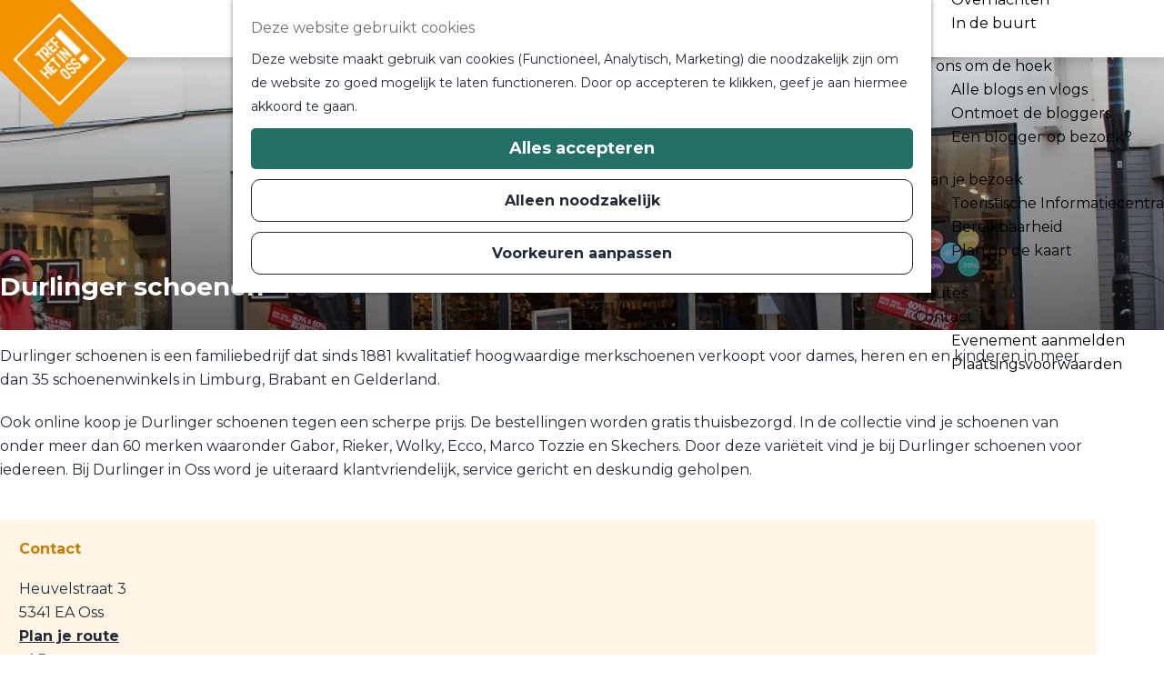

--- FILE ---
content_type: text/html; charset=UTF-8
request_url: https://www.trefhetinoss.nl/locaties/1171762859/durlinger-schoenen
body_size: 12593
content:
<!DOCTYPE html>
<html lang="nl">
<head>
    <meta charset="utf-8">
    <meta http-equiv="X-UA-Compatible" content="IE=edge">
    <meta name="viewport" content="width=device-width, initial-scale=1.0">
    <meta name="theme-color" content="#3e3e3e">
    <meta name="msvalidate.01" content="0165B6DFBFDC76DB95E5AD1E4C980388" />

    <title>
    Durlinger schoenen | Tref het in Oss
    </title>

                                            <script>
                window.dataLayer = window.dataLayer || [];
                function gtag(){dataLayer.push(arguments);}

                gtag('consent', 'default', {
                    'ad_personalization': 'denied',
                    'ad_storage': 'denied',
                    'ad_user_data': 'denied',
                    'analytics_storage': 'denied',
                    'functionality_storage': 'denied',
                    'personalization_storage': 'denied',
                    'security_storage': 'granted',
                    'wait_for_update': 500
                });
                gtag('set', 'ads_data_redaction', true);
            </script>
                                    <!-- Google Tag Manager -->
            <script>(function(w,d,s,l,i){w[l]=w[l]||[];w[l].push(
                    {'gtm.start': new Date().getTime(),event:'gtm.js'}
                );var f=d.getElementsByTagName(s)[0],
                    j=d.createElement(s),dl=l!='dataLayer'?'&l='+l:'';j.async=true;j.src=
                    'https://www.googletagmanager.com/gtm.js?id='+i+dl;f.parentNode.insertBefore(j,f);
                })(window,document,'script','dataLayer','GTM-K6LS4L5');
            </script>
            <!-- End Google Tag Manager -->
                                

                        <link rel="alternate" href="https://www.trefhetinoss.nl/locaties/1171762859/durlinger-schoenen" hreflang="nl"/>
        
            

    <link rel="canonical" href="https://www.trefhetinoss.nl/locaties/1171762859/durlinger-schoenen" />



            <meta name="description" content="Durlinger schoenen is een familiebedrijf dat sinds 1881 kwalitatief hoogwaardige merkschoenen verkoopt voor dames, heren en en kinderen in meer dan 35 schoenenwinkels in Limburg, Brabant en Gelderland.">
                <meta name="keywords" content="Durlinger schoenen, openingstijden Durlinger schoenen">
    
                                <meta property="og:title" content="Durlinger schoenen" />
                                <meta property="og:description" content="Durlinger schoenen is een familiebedrijf dat sinds 1881 kwalitatief hoogwaardige merkschoenen verkoopt voor dames, heren en en kinderen." />
                                <meta property="og:url" content="https://www.trefhetinoss.nl/locaties/1171762859/durlinger-schoenen" />
                                <meta property="og:type" content="website" />
                                <meta property="og:image" content="https://assets.plaece.nl/thumb/DkaneMwu_QhMVkZ-K91MfG-9mndqpBHqSkCGj2b4AaQ/resizing_type:fit/width:650/height:366/gravity:sm/aHR0cHM6Ly9hc3NldHMucGxhZWNlLm5sL29kcC1vc3MvaW1hZ2UvMTA0Ni1kdXJsaW5nZXJfOTY5NTM0NzE0LmpwZWc.jpeg" />
                                                <meta property="og:image" content="https://assets.plaece.nl/thumb/hAbQPszkozuA7mKw1SIss5wmNX1vnHskONpTeLEf1Ew/resizing_type:fit/width:650/height:366/gravity:sm/aHR0cHM6Ly9hc3NldHMucGxhZWNlLm5sL29kcC1vc3MvaW1hZ2UvNTY5MmNhYmJmNzkwOWFhOWFhZGE3MDhmY2QyODJjYjgyMGIxNGViZC5qcGVn.jpeg" />
                        

                                <meta name="twitter:card" content="summary" />
                                <meta name="twitter:title" content="Durlinger schoenen" />
                                <meta name="twitter:description" content="Durlinger schoenen is een familiebedrijf dat sinds 1881 kwalitatief hoogwaardige merkschoenen verkoopt voor dames, heren en en kinderen in meer dan 35 schoenenwinkels." />
                                <meta name="twitter:image" content="https://assets.plaece.nl/thumb/evarJuvZSyhmDHuotWk3gkGyXhhl21feA21IQtsX8xI/resizing_type:fit/width:650/height:366/gravity:sm/aHR0cHM6Ly9hc3NldHMucGxhZWNlLm5sL29kcC1vc3MvaW1hZ2UvMTA0Ni1kdXJsaW5nZXJfMTc0MTE2MDU0Mi5qcGVn.jpeg" />
                                <meta name="twitter:image:alt" content="phpClEnCe" />
            






    
        <link rel="shortcut icon" href="/build/assets/favicon.8fca0807352dddb4a91f.ico" type="image/x-icon">
<link rel="icon" type="image/png" href="/build/assets/favicon-16x16.835d655419fa5b2de182.png" sizes="16x16"/>
<link rel="icon" type="image/png" href="/build/assets/favicon-32x32.2d9b637b713a02b22937.png" sizes="32x32"/>
<link rel="icon" type="image/png" href="/build/assets/favicon-96x96.eaca3cdf172f8adcb536.png" sizes="96x96"/>
<link rel="icon" type="image/png" href="/build/assets/favicon-128.5480f51da91d4807cd98.png" sizes="128x128"/>
<link rel="icon" type="image/png" href="/build/assets/favicon-196x196.723a0b6fe64465fba79c.png" sizes="196x196"/>
<link rel="apple-touch-icon-precomposed" sizes="57x57" href="/build/assets/apple-touch-icon-57x57.cc05a9ab51ebace877a9.png"/>
<link rel="apple-touch-icon-precomposed" sizes="60x60" href="/build/assets/apple-touch-icon-60x60.2f4466d63f19ac99e343.png"/>
<link rel="apple-touch-icon-precomposed" sizes="72x72" href="/build/assets/apple-touch-icon-72x72.9308b6de8aab6d6740a4.png"/>
<link rel="apple-touch-icon-precomposed" sizes="76x76" href="/build/assets/apple-touch-icon-76x76.1b66308e31a2266b4234.png"/>
<link rel="apple-touch-icon-precomposed" sizes="114x114" href="/build/assets/apple-touch-icon-114x114.23c7ea8b102206a2026d.png"/>
<link rel="apple-touch-icon-precomposed" sizes="120x120" href="/build/assets/apple-touch-icon-120x120.25b6d98a78b2c0b25bbe.png"/>
<link rel="apple-touch-icon-precomposed" sizes="144x144" href="/build/assets/apple-touch-icon-144x144.6cc2d809d504fe560302.png"/>
<meta name="application-name" content="Tref het in Oss"/>
<meta name="msapplication-TileColor" content="#358085"/>
<meta name="msapplication-square70x70logo" content="/build/assets/mstile-70x70.5480f51da91d4807cd98.png"/>
<meta name="msapplication-TileImage" content="/build/assets/mstile-144x144.6cc2d809d504fe560302.png"/>
<meta name="msapplication-square150x150logo" content="/build/assets/mstile-150x150.fa37f0bc8b9f2c39a95a.png"/>
<meta name="msapplication-wide310x150logo" content="/build/assets/mstile-310x150.702a53e35a6046d94f7c.png"/>
<meta name="msapplication-square310x310logo" content="/build/assets/mstile-310x310.a55455dc25984a00d361.png"/>


        <link rel="preconnect" href="https://fonts.gstatic.com" crossorigin />
    <link href="https://fonts.googleapis.com/css2?family=Jost:wght@300;400;600&family=Montserrat:wght@400;700&display=swap" rel="stylesheet">
            <link rel="stylesheet" href="/build/main.a7196e2c60e0c087c20c.css">
    <link rel="stylesheet" href="/build/main-print.c7b9dc0cf1ccc4308757.css" media="print">


        <script>
    var odpClientApi = 'https\u003A\/\/www.trefhetinoss.nl\/_client\/odp\/api';
    var clientFavorites = 'https\u003A\/\/www.trefhetinoss.nl\/_client\/favorite';
</script>

<script src="/build/runtime.ea16813e0d35d7c4ec98.bundle.js" defer></script>
<script src="/build/main.4ebb165b2762650a09cf.bundle.js" defer></script>


        
    <script src="https://cdnjs.cloudflare.com/ajax/libs/jquery/2.2.4/jquery.min.js" integrity="sha512-DUC8yqWf7ez3JD1jszxCWSVB0DMP78eOyBpMa5aJki1bIRARykviOuImIczkxlj1KhVSyS16w2FSQetkD4UU2w==" crossorigin="anonymous" referrerpolicy="no-referrer"></script>
</head>

<body class="page-theme--default  is-odp-detail"
        data-ga-value=1171762859                                                            data-has-no-pageparts="true"
                    data-instant-intensity="viewport"
         data-cookie-bundle-enabled="true">
                                                    <!-- Google Tag Manager (noscript) -->
            <noscript>
                <iframe src="https://www.googletagmanager.com/ns.html?id=GTM-K6LS4L5"
                    height="0" width="0" style="display:none;visibility:hidden"></iframe>
            </noscript>
            <!-- End Google Tag Manager (noscript) -->
                        

                
        <header class="main-header navigation-is-closed">
            <a href="#main" class="header__skiplink">Ga naar inhoud</a>
            <div class="container-fluid">
                                                                <a href="/" class="main-header__logo">
            <img src="/build/assets/general/logo-default.b21a7981d9b745e33484.svg"
                    alt="Tref het in Oss Logo"
                    class="main-header__logo__img">
            <span class="sr-only">Ga naar de homepage</span>
        </a>
    

                                        <nav id="main-nav" class="main-header__nav main-nav" aria-label="Primair">
        <ul class="menu">
                                                                                                                                            <li class="main-nav__parent-wrapper main-nav__parent-wrapper--has-children">
                    <a href="https://www.trefhetinoss.nl/uitagenda"
                                                   class="main-nav__link main-nav__link-parent main-nav__link--has-children">
                        <span class="main-nav__link-title button-content--reset">
                            Uitagenda
                        </span>
                    </a>

                                            <ul class="menu__children">
                                                            <li class="main-nav__child-wrapper">
                                    <a href="https://www.trefhetinoss.nl/uitagenda?calendar_period=today&amp;search=&amp;keyword=&amp;sort=&amp;order=desc"
                                                                                   class="main-nav__link main-nav__link-child">
                                        <span class="main-nav__link-title button-content--reset">
                                            Vandaag
                                        </span>
                                    </a>
                                </li>
                                                            <li class="main-nav__child-wrapper">
                                    <a href="https://www.trefhetinoss.nl/uitagenda?calendar_period=tomorrow&amp;search=&amp;keyword=&amp;sort=&amp;order=desc"
                                                                                   class="main-nav__link main-nav__link-child">
                                        <span class="main-nav__link-title button-content--reset">
                                            Morgen
                                        </span>
                                    </a>
                                </li>
                                                            <li class="main-nav__child-wrapper">
                                    <a href="https://www.trefhetinoss.nl/uitagenda?calendar_period=this_weekend&amp;search=&amp;keyword=&amp;sort=&amp;order=desc"
                                                                                   class="main-nav__link main-nav__link-child">
                                        <span class="main-nav__link-title button-content--reset">
                                            Dit weekend
                                        </span>
                                    </a>
                                </li>
                                                    </ul>
                                    </li>
                                                                                    
                                <li class="main-nav__parent-wrapper main-nav__parent-wrapper--has-children" data-a11y="close">
                                                        <a href="/dit-tref-je-in-oss" class="main-nav__link main-nav__link-parent main-nav__link--has-children      main-nav-parent-link__theme--default"
                aria-haspopup="true" aria-expanded="false"
                aria-controls="menu__children-23"                
                >
                            <span class="main-nav__link-title button-content--reset">Dit tref je in Oss</span>
                                                                                                                                    </a>
                                                                                    <ul id="menu__children-23" class="menu__children">
                                                                    <li class="main-nav__child-wrapper main-nav-child__theme--default">
                <a href="/dit-tref-je-in-oss/wandelen-en-fietsen" class="main-nav__link main-nav__link-child       main-nav-child-link__theme--default"
                                
                >
                            <span class="main-nav__link-title button-content--reset">Wandelen en fietsen</span>
                                                                                                                                    </a>
                                </li>
                                                                        <li class="main-nav__child-wrapper main-nav-child__theme--default">
                <a href="/dit-tref-je-in-oss/eten-en-drinken" class="main-nav__link main-nav__link-child       main-nav-child-link__theme--default"
                                
                >
                            <span class="main-nav__link-title button-content--reset">Eten en drinken</span>
                                                                                                                                    </a>
                                </li>
                                                                        <li class="main-nav__child-wrapper main-nav-child__theme--default">
                <a href="/dit-tref-je-in-oss/voor-kinderen" class="main-nav__link main-nav__link-child       main-nav-child-link__theme--default"
                                
                >
                            <span class="main-nav__link-title button-content--reset">Voor kinderen</span>
                                                                                                                                    </a>
                                </li>
                                                                        <li class="main-nav__child-wrapper main-nav-child__theme--default">
                <a href="/dit-tref-je-in-oss/spannendegeschiedenis" class="main-nav__link main-nav__link-child       main-nav-child-link__theme--default"
                                
                >
                            <span class="main-nav__link-title button-content--reset">Historie</span>
                                                                                                                                    </a>
                                </li>
                                                                        <li class="main-nav__child-wrapper main-nav-child__theme--default">
                <a href="/dit-tref-je-in-oss/in-en-rondom-het-water" class="main-nav__link main-nav__link-child       main-nav-child-link__theme--default"
                                
                >
                            <span class="main-nav__link-title button-content--reset">In en rondom het water</span>
                                                                                                                                    </a>
                                </li>
                                                                        <li class="main-nav__child-wrapper main-nav-child__theme--default">
                <a href="/dit-tref-je-in-oss/cultuur" class="main-nav__link main-nav__link-child       main-nav-child-link__theme--default"
                                
                >
                            <span class="main-nav__link-title button-content--reset">Cultuur</span>
                                                                                                                                    </a>
                                </li>
                                                                        <li class="main-nav__child-wrapper main-nav-child__theme--default">
                <a href="/dit-tref-je-in-oss/winkelen" class="main-nav__link main-nav__link-child       main-nav-child-link__theme--default"
                                
                >
                            <span class="main-nav__link-title button-content--reset">Winkelen</span>
                                                                                                                                    </a>
                                </li>
                                                                        <li class="main-nav__child-wrapper main-nav-child__theme--default">
                <a href="/dit-tref-je-in-oss/sport-en-wellness" class="main-nav__link main-nav__link-child       main-nav-child-link__theme--default"
                                
                >
                            <span class="main-nav__link-title button-content--reset">Sportief en ontspanning</span>
                                                                                                                                    </a>
                                </li>
                                                                        <li class="main-nav__child-wrapper main-nav-child__theme--default">
                <a href="/dit-tref-je-in-oss/overnachten" class="main-nav__link main-nav__link-child       main-nav-child-link__theme--default"
                                
                >
                            <span class="main-nav__link-title button-content--reset">Overnachten</span>
                                                                                                                                    </a>
                                </li>
                                                                        <li class="main-nav__child-wrapper main-nav-child__theme--default">
                <a href="/dit-tref-je-in-oss/in-de-buurt" class="main-nav__link main-nav__link-child       main-nav-child-link__theme--default"
                                
                >
                            <span class="main-nav__link-title button-content--reset">In de buurt</span>
                                                                                                                                    </a>
                                </li>
                                                </ul>
                                            </li>
                                    <li class="main-nav__parent-wrapper main-nav__parent-wrapper--has-children" data-a11y="close">
                                                        <a href="/bij-ons-om-de-hoek" class="main-nav__link main-nav__link-parent main-nav__link--has-children      main-nav-parent-link__theme--default"
                aria-haspopup="true" aria-expanded="false"
                aria-controls="menu__children-270"                
                >
                            <span class="main-nav__link-title button-content--reset">Bij ons om de hoek</span>
                                                                                                                                    </a>
                                                                                    <ul id="menu__children-270" class="menu__children">
                                                                    <li class="main-nav__child-wrapper main-nav-child__theme--default">
                <a href="/bij-ons-om-de-hoek/bij-ons-om-de-hoek-blog" class="main-nav__link main-nav__link-child       main-nav-child-link__theme--default"
                                
                >
                            <span class="main-nav__link-title button-content--reset">Alle blogs en vlogs</span>
                                                                                                                                    </a>
                                </li>
                                                                        <li class="main-nav__child-wrapper main-nav-child__theme--default">
                <a href="/bij-ons-om-de-hoek/ontmoet-de-bloggers" class="main-nav__link main-nav__link-child       main-nav-child-link__theme--default"
                                
                >
                            <span class="main-nav__link-title button-content--reset">Ontmoet de bloggers</span>
                                                                                                                                    </a>
                                </li>
                                                                        <li class="main-nav__child-wrapper main-nav-child__theme--default">
                <a href="/bij-ons-om-de-hoek/wil-je-een-blogger-op-bezoek" class="main-nav__link main-nav__link-child       main-nav-child-link__theme--default"
                                
                >
                            <span class="main-nav__link-title button-content--reset">Een blogger op bezoek?</span>
                                                                                                                                    </a>
                                </li>
                                                </ul>
                                            </li>
                                    <li class="main-nav__parent-wrapper main-nav__parent-wrapper--has-children" data-a11y="close">
                                                        <a href="/plan-je-bezoek" class="main-nav__link main-nav__link-parent main-nav__link--has-children      main-nav-parent-link__theme--default"
                aria-haspopup="true" aria-expanded="false"
                aria-controls="menu__children-15"                
                >
                            <span class="main-nav__link-title button-content--reset">Plan je bezoek</span>
                                                                                                                                    </a>
                                                                                    <ul id="menu__children-15" class="menu__children">
                                                                    <li class="main-nav__child-wrapper main-nav-child__theme--default">
                <a href="/plan-je-bezoek/toeristische-informatiecentra-oss" class="main-nav__link main-nav__link-child       main-nav-child-link__theme--default"
                                
                >
                            <span class="main-nav__link-title button-content--reset">Toeristische Informatiecentra</span>
                                                                                                                                    </a>
                                </li>
                                                                        <li class="main-nav__child-wrapper main-nav-child__theme--default">
                <a href="/plan-je-bezoek/bereikbaarheid" class="main-nav__link main-nav__link-child       main-nav-child-link__theme--default"
                                
                >
                            <span class="main-nav__link-title button-content--reset">Bereikbaarheid</span>
                                                                                                                                    </a>
                                </li>
                                                                        <li class="main-nav__child-wrapper main-nav-child__theme--default">
                <a href="/plan-je-bezoek/volledige-kaart" class="main-nav__link main-nav__link-child       main-nav-child-link__theme--default"
                                
                >
                            <span class="main-nav__link-title button-content--reset">Plan op de kaart</span>
                                                                                                                                    </a>
                                </li>
                                                </ul>
                                            </li>
                                                                        <li class="main-nav__parent-wrapper main-nav-parent__theme--default">
                <a href="/routes" class="main-nav__link main-nav__link-parent       main-nav-parent-link__theme--default"
                                
                >
                            <span class="main-nav__link-title button-content--reset">Routes</span>
                                                                                                                                    </a>
                                </li>
                                                                                            <li class="main-nav__parent-wrapper main-nav__parent-wrapper--has-children" data-a11y="close">
                                                        <a href="/contact" class="main-nav__link main-nav__link-parent main-nav__link--has-children      main-nav-parent-link__theme--default"
                aria-haspopup="true" aria-expanded="false"
                aria-controls="menu__children-22"                
                >
                            <span class="main-nav__link-title button-content--reset">Contact</span>
                                                                                                                                    </a>
                                                                                    <ul id="menu__children-22" class="menu__children">
                                                                    <li class="main-nav__child-wrapper main-nav-child__theme--default">
                <a href="/contact/evenementen-aanmeldformulier" class="main-nav__link main-nav__link-child       main-nav-child-link__theme--default"
                                
                >
                            <span class="main-nav__link-title button-content--reset">Evenement aanmelden</span>
                                                                                                                                    </a>
                                </li>
                                                                        <li class="main-nav__child-wrapper main-nav-child__theme--default">
                <a href="/contact/plaatsingsvoorwaarden" class="main-nav__link main-nav__link-child       main-nav-child-link__theme--default"
                                
                >
                            <span class="main-nav__link-title button-content--reset">Plaatsingsvoorwaarden</span>
                                                                                                                                    </a>
                                </li>
                                                </ul>
                                            </li>
            
                                    </ul>
    </nav>
    <div class="main-nav__overlay"></div>


                <ul class="handles">
                                                                <li class="handles__item handles__item--map">
                            <a href="/plan-je-bezoek/volledige-kaart" class="handles__link" title="Kaart">
                                <svg width="15" height="21" xmlns="http://www.w3.org/2000/svg" viewBox="0 0 384 512"><path fill="#000" d="M172.268 501.67C26.97 291.031 0 269.413 0 192 0 85.961 85.961 0 192 0s192 85.961 192 192c0 77.413-26.97 99.031-172.268 309.67-9.535 13.774-29.93 13.773-39.464 0zM192 272c44.183 0 80-35.817 80-80s-35.817-80-80-80-80 35.817-80 80 35.817 80 80 80z"/></svg>
                                <span class="handles__name">Kaart</span>
                            </a>
                        </li>
                                                                        
                                                                            <li class="handles__item handles__item--search">
                    <a href="/zoeken" class="handles__link " >
                        <span class="handles__icon icon-font icon-fill-magnifyglass" aria-hidden="true"></span>
                        <span class="handles__name">Zoeken</span>
                    </a>
                </li>
                    
                                            <li class="handles__item handles__item--navigation">
                <button class="handles__link handles__link--menu" aria-haspopup="dialog" aria-controls="main-nav"
                        aria-expanded="false">
                    <span class="handles__icon icon-font icon-fill-menu" title="Menu"
                            aria-hidden="true"></span>
                    <span class="handles__name">Menu</span>
                </button>
            </li>
        
                </ul>
            </div>
        </header>

    
        <main id="main">
                
            

    <div class="odp-detail-container odp-detail-container--stretch-full odp-detail-container--stretch-full--location">
        <script type="application/ld+json">{
    "@context": "http://schema.org",
    "name": "Durlinger schoenen",
    "description": "Durlinger schoenen is een familiebedrijf dat sinds 1881 kwalitatief hoogwaardige merkschoenen verkoopt voor dames, heren en en kinderen.",
    "image": "https://assets.plaece.nl/odp-oss/image/5692cabbf7909aa9aada708fcd282cb820b14ebd.jpeg",
    "@type": "Place",
    "address": {
        "@type": "PostalAddress",
        "addressCountry": "NL",
        "postalCode": "5341 EA",
        "streetAddress": "Heuvelstraat 3",
        "addressLocality": "Oss"
    },
    "geo": {
        "latitude": 51.76836,
        "longitude": 5.52348,
        "@type": "GeoCoordinates"
    },
    "telephone": "0412-622997"
}</script>
                        <script>
          window.dataLayer = window.dataLayer || [];
          window.dataLayer.push({"categories":["schoenen"],"city":"Oss"});
        </script>
    

        
            <div class="item-details general-content">
            

                                            <div class="item__full-width-header item-header--has-files location-header-has-files   ">
                    <span class="anchor" id="item-details__media"></span>
                                                                                                                                                                                                                                                                <picture class="img__wrapper img--theme-default item-detail__location-header item-detail__header "
                    >
                                                                                                                                                                        <source type="image/webp"
                                        srcset="https://assets.plaece.nl/thumb/01xnlhXS2scsDT28MOBOxlLyZsmNPZZf3xFo1zAtsO4/resizing_type:fit/width:960/height:0/gravity:sm/enlarge:0/aHR0cHM6Ly9hc3NldHMucGxhZWNlLm5sL29kcC1vc3MvaW1hZ2UvNTY5MmNhYmJmNzkwOWFhOWFhZGE3MDhmY2QyODJjYjgyMGIxNGViZC5qcGVn.webp" media="(max-width: 500px)">
                                                                            <source srcset="https://assets.plaece.nl/thumb/40H-v7mMMMa1W-Y74Tk-LWe2fefrG0Q72U8SdU494ec/resizing_type:fit/width:960/height:0/gravity:sm/enlarge:0/aHR0cHM6Ly9hc3NldHMucGxhZWNlLm5sL29kcC1vc3MvaW1hZ2UvNTY5MmNhYmJmNzkwOWFhOWFhZGE3MDhmY2QyODJjYjgyMGIxNGViZC5qcGVn.jpeg" media="(max-width: 500px)">
                                                                                                                                                        <source type="image/webp"
                                        srcset="https://assets.plaece.nl/thumb/58oJmk3cUgE_g1_jdpNnWbkiRbffDIAe6SeAbzuGdgU/resizing_type:fit/width:1280/height:0/gravity:sm/enlarge:0/aHR0cHM6Ly9hc3NldHMucGxhZWNlLm5sL29kcC1vc3MvaW1hZ2UvNTY5MmNhYmJmNzkwOWFhOWFhZGE3MDhmY2QyODJjYjgyMGIxNGViZC5qcGVn.webp" media="(max-width: 1079px)">
                                                                            <source srcset="https://assets.plaece.nl/thumb/rqgHktZ5g4Jj-rArSZbN8PljgvRMeKZloVAVHyzyQ94/resizing_type:fit/width:1280/height:0/gravity:sm/enlarge:0/aHR0cHM6Ly9hc3NldHMucGxhZWNlLm5sL29kcC1vc3MvaW1hZ2UvNTY5MmNhYmJmNzkwOWFhOWFhZGE3MDhmY2QyODJjYjgyMGIxNGViZC5qcGVn.jpeg" media="(max-width: 1079px)">
                                                                                                                                                        <source type="image/webp"
                                        srcset="https://assets.plaece.nl/thumb/WxWXSoWx3cZzoKq1eP8TkGTdPg_guw_x-KX_VLQ1r98/resizing_type:fit/width:1580/height:0/gravity:sm/enlarge:0/aHR0cHM6Ly9hc3NldHMucGxhZWNlLm5sL29kcC1vc3MvaW1hZ2UvNTY5MmNhYmJmNzkwOWFhOWFhZGE3MDhmY2QyODJjYjgyMGIxNGViZC5qcGVn.webp" media="(max-width: 1650px)">
                                                                            <source srcset="https://assets.plaece.nl/thumb/vhB-78Coly9iOIgVsInP-FWKqtkyDOQ5HtWhA7qyKrk/resizing_type:fit/width:1580/height:0/gravity:sm/enlarge:0/aHR0cHM6Ly9hc3NldHMucGxhZWNlLm5sL29kcC1vc3MvaW1hZ2UvNTY5MmNhYmJmNzkwOWFhOWFhZGE3MDhmY2QyODJjYjgyMGIxNGViZC5qcGVn.jpeg" media="(max-width: 1650px)">
                                                                                                                                                        <source type="image/webp"
                                        srcset="https://assets.plaece.nl/thumb/X_Q_wKSOw0JmmDSD6reaxjEaQn64Xhn-_8PUTapFBSc/resizing_type:fit/width:1900/height:0/gravity:sm/enlarge:0/aHR0cHM6Ly9hc3NldHMucGxhZWNlLm5sL29kcC1vc3MvaW1hZ2UvNTY5MmNhYmJmNzkwOWFhOWFhZGE3MDhmY2QyODJjYjgyMGIxNGViZC5qcGVn.webp">
                                                                            <source srcset="https://assets.plaece.nl/thumb/Qkr-Th8SBO0eTg0ts6SRKEy5MhpYKyHjt72ejdkcTPo/resizing_type:fit/width:1900/height:0/gravity:sm/enlarge:0/aHR0cHM6Ly9hc3NldHMucGxhZWNlLm5sL29kcC1vc3MvaW1hZ2UvNTY5MmNhYmJmNzkwOWFhOWFhZGE3MDhmY2QyODJjYjgyMGIxNGViZC5qcGVn.jpeg">
                                                    <img src="https://assets.plaece.nl/thumb/40H-v7mMMMa1W-Y74Tk-LWe2fefrG0Q72U8SdU494ec/resizing_type:fit/width:960/height:0/gravity:sm/enlarge:0/aHR0cHM6Ly9hc3NldHMucGxhZWNlLm5sL29kcC1vc3MvaW1hZ2UvNTY5MmNhYmJmNzkwOWFhOWFhZGE3MDhmY2QyODJjYjgyMGIxNGViZC5qcGVn.jpeg"
                        class="img__main "
                        alt="" 
                        style="object-position: 48.88% 38.85%">
            </picture>
                                                            </div>

        <div class="item-details__item-details-body item-details__location-details-body container-fluid">
                <h1 class="item__title">Durlinger schoenen</h1>

                    
            <div class="item-details-body__container">
                <div class="item-details-body__left">
                                                    <div class="item-details__long-description-wrapper item-details__block" data-class-toggle-container="item-details__long-description-wrapper--show-more" >
                <span class="anchor" id="item-details__description"></span>

            <div class="item-details__long-description" data-class-toggle-target="item-details__long-description-wrapper--show-more">
                                    <div id="item-short-description" class="item-details__long-description__short">
                        <p>Durlinger schoenen is een familiebedrijf dat sinds 1881 kwalitatief hoogwaardige merkschoenen verkoopt voor dames, heren en en kinderen in meer dan 35 schoenenwinkels in Limburg, Brabant en Gelderland.</p>
<p>Ook online koop je Durlinger schoenen tegen een scherpe prijs. De bestellingen worden gratis thuisbezorgd. In de collectie vind je schoenen van onder meer dan 60 merken waaronder Gabor, Rieker, Wolky, Ecco, Marco Tozzie en Skechers. Door deze variëteit vind je bij Durlinger schoenen voor iedereen. Bij Durlinger in Oss word je uiteraard klantvriendelijk, service gericht en deskundig geholpen.</p>
                    </div>
                            </div>
                                                </div>
    
                                
                                
                            
                    <div  data-controller="live" data-live-name-value="RelatedItems" data-live-url-value="/nl/_components/RelatedItems" id="live-2567794255-0" data-live-props-value="{&quot;tabs&quot;:[],&quot;item&quot;:&quot;{\&quot;id\&quot;:815,\&quot;locale\&quot;:\&quot;nl\&quot;,\&quot;tags\&quot;:[\&quot;centrum oss\&quot;,\&quot;shoppen\&quot;,\&quot;winkelen\&quot;],\&quot;markers\&quot;:[\&quot;winkelier van hier\&quot;,\&quot;schuumen\&quot;],\&quot;categories\&quot;:[{\&quot;id\&quot;:11208}],\&quot;coordinate\&quot;:{\&quot;latitude\&quot;:51.76836,\&quot;longitude\&quot;:5.52348},\&quot;features\&quot;:{},\&quot;type\&quot;:\&quot;location\&quot;}&quot;,&quot;activeConfig&quot;:null,&quot;onlyDisplayTypes&quot;:[],&quot;@attributes&quot;:{&quot;id&quot;:&quot;live-2567794255-0&quot;},&quot;@checksum&quot;:&quot;N+r8\/h4nLLJy\/if+Z46vhnSkEUkq3KSEkqe0sxd3hGU=&quot;}"
            data-action="live:appear->live#$render" loading="lazy"
    >
                                                </div>

                                                                                                                        
                        
                                            
                </div>
                <div class="item-details-body__right">
                                                <div class="odp-contact-information--container item-details__block">
                            <span class="anchor" id="item-details__contact-information"></span>
                                        <div class="odp-contact-information">
                                            <h2 class="odp-contact-information__header">Contact</h2>
                                                                                            <div class="odp-contact-information__column">
                                        <address class="odp-contact-information__address">
                                                                                                            
                
                                                        Heuvelstraat 3<br/>
                                                        5341 EA Oss
                                    
    </address>

                                            <a                             href="https://www.google.com/maps/dir/?api=1&amp;destination=51.76836%2C5.52348"
                                                class="odp-contact-information__route__link"
                                                data-ga-category="item-generic"
                                                data-ga-action="generic-route"
                                                target="_blank"
                    >                Plan je route
                <span class="sr-only">naar Durlinger schoenen</span>
                <br/>
            </a>                                <p class="odp-contact-information__route__distance"
            data-controller="distance"
            data-distance-to-value="51.76836, 5.52348"
            data-distance-long-unit-value=" km"
            data-distance-short-unit-value=" m"
            data-distance-label-value="vanaf jouw locatie"
        >
        </p>
    
    
                            </div>
                                                                                        <div class="odp-contact-information__column">
                                <ul class="list--reset odp-contact-information__contact-options">
                                                                            <li class="list-item--reset contact-options__option contact-options__option--route">
            <a                             href="https://www.google.com/maps/dir/?api=1&amp;destination=51.76836%2C5.52348"
                                                class="contact-options__link"
                                                data-ga-category="item-generic"
                                                data-ga-action="generic-route"
                    >                    <span class="contact-information__icon contact-options__icon icon-font icon-fill-gps"
                          aria-hidden="true"></span>
                                            <span class="contact-options__short-label">Route</span>
                        <span class="contact-options__long-label">Plan je route</span>
                                                                <span class="sr-only">naar Durlinger schoenen</span>
                                    </a>        </li>
    
                                                                                                                                                    <li class="list-item--reset contact-options__option contact-options__option--phone">
            <a                             href="tel:0412-622997"
                                                class="contact-options__link"
                                                data-ga-category="item-generic"
                                                data-ga-action="generic-phone"
                    >                    <span class="contact-information__icon contact-options__icon icon-font icon-fill-phone"
                          aria-hidden="true"></span>
                                            <span class="contact-options__short-label">Bel</span>
                        <span class="contact-options__long-label">Bel: 0412-622997</span>
                                                                <span class="sr-only">Durlinger schoenen</span>
                                    </a>        </li>
    
                                                                </ul>

                                                    
                        </div>
                                                                                                                                                                <h2 class="odp-contact-information__header">Meer informatie</h2>
                <p class="odp-contact-information__cta-wrapper">
                        <a href="https://www.durlinger.com" data-ga-category="item-generic" data-ga-action="generic-website"
                              class="odp-contact-information__cta-button">
                Bezoek de website
            </a>
                            </p>
                        
                                    
                                    </div>
                    </div>
    
                            
                                                                                 <section class="item-nearby-map-wrapper item-nearby-map item-details__block" aria-label="Kaart - In de buurt">
                            <span class="anchor" id="item-details__map"></span>
                                                            <h2 class="item-details__heading item-details__heading-map">In de buurt</h2>
                                                        <div id="item-nearby-filters-container" class="item-nearby__filters-container">
                    <div id="item-nearby-filters" class="item-nearby-filters">
                        <form method="get">
                                                            <div id="item-nearby-category-filters">
                                                                                                                                                                                                                                                        <div class="filter-category filter-container ">
            <div class="filter-inner-container "
            >
                                                <div class="filter-options ">
                            <ul                         class="filter__option-items filter__option-items--count-4 ">
                                                                                                                                                                                                                                                                                                                                                                                                                                                                                                                                                                                                                                                                                                                                                                                                                                                                                                                                                                                                                                                                                                                                                                                                                                                                                                                                                                                                                                                                                                                                                                                                                                                <li class="filter-option__wrapper filter-option__wrapper--parent" >
                            <label class="filter-option__parent filter-option__radio filter__option first" aria-label="Eten &amp; Drinken" >
                                                                    <input class="filter__option__input sr-only" data-type="single" type="checkbox" name="category[]" value="10301,10302,10303,10304,10305,10306,10307,10308,10309,10310,10311,10312,10313,10315,10316,10317,10318,11236"/>
                                                                                                                    <span class="icon icon-font icon-font icon-fill-cutlery icon-font awesome-marker-icon-white" aria-hidden="true"></span>
    
                                                                <span class="filter__option__label">Eten &amp; Drinken
                                    <span class="filter__option__label__icon icon-font icon-fill-chevron-right" aria-hidden="true"></span>                                </span>
                            </label>
                                                                                </li>
                                                                                                                                                                                                                                                                                                                                                                                                                                                                                                    <li class="filter-option__wrapper filter-option__wrapper--parent" >
                            <label class="filter-option__parent filter-option__radio filter__option" aria-label="Overnachten" >
                                                                    <input class="filter__option__input sr-only" data-type="single" type="checkbox" name="category[]" value="10600"/>
                                                                                                                    <span class="icon icon-font icon-font icon-fill-bed icon-font awesome-marker-icon-white" aria-hidden="true"></span>
    
                                                                <span class="filter__option__label">Overnachten
                                    <span class="filter__option__label__icon icon-font icon-fill-chevron-right" aria-hidden="true"></span>                                </span>
                            </label>
                                                                                </li>
                                                                                                                                                                                                                                                                                                                                                                                                                                                                                                                                                                                                                                                                                                                                                                                                                                                                                                                                                                                                                                                                                                                                                                                                                                                                                                                                                                                                                                                                                                                                                                                                                                                                                                                                                                                                                                                                                                                                                                                                                                                                                                                                                                                                                                                                                                                                                                                                                                                                                                                                                                                                                                                                                                                                                                                                                                                                                                                                                                                                                                                                                                                                                                                                                                                                                                                                                                                                                                                                                                                                                                                                                                                                                                                                                                                                                                                                                                                                                                                                    <li class="filter-option__wrapper filter-option__wrapper--parent" >
                            <label class="filter-option__parent filter-option__radio filter__option" aria-label="Te doen" >
                                                                    <input class="filter__option__input sr-only" data-type="single" type="checkbox" name="category[]" value="10701,10705,10713,10703,10712,10715,11310,10205,10209,10210,10211,10212,10213,10214,10215,10216,10723,10733,10401,10402,10403,10404,10406,10801,10802,10803,10805,10806,10807,10727,10737,10905,10906,10907,10909,10704,10202,10203,10204,10207,10706,10711,10714,10716,10717,10718,10719,10721,10722,10725,10726,10728,10729,10730,10731,10732,10734"/>
                                                                                                                    <span class="icon icon-font icon-font icon-fill-signpost icon-font awesome-marker-icon-white" aria-hidden="true"></span>
    
                                                                <span class="filter__option__label">Te doen
                                    <span class="filter__option__label__icon icon-font icon-fill-chevron-right" aria-hidden="true"></span>                                </span>
                            </label>
                                                                                </li>
                                                                                                                                                                                                                                                                                                                                                                                                                                                                                                                                                                                                                                                                                                                                                                                                                                                                                                                                                                                                                                                                                                                                                                                                                                                                                                                                                                                                                                        <li class="filter-option__wrapper filter-option__wrapper--parent" >
                            <label class="filter-option__parent filter-option__radio filter__option last" aria-label="Evenementen" >
                                                                    <input class="filter__option__input sr-only" data-type="single" type="checkbox" name="category[]" value="20100,20200,20400,40300,40200,20500,20501,20502,20503,20504,20505,20506,20507,20508,20509,20300"/>
                                                                                                                    <span class="icon icon-font icon-font icon-fill-calendar icon-font awesome-marker-icon-white" aria-hidden="true"></span>
    
                                                                <span class="filter__option__label">Evenementen
                                    <span class="filter__option__label__icon icon-font icon-fill-chevron-right" aria-hidden="true"></span>                                </span>
                            </label>
                                                                                </li>
                                        </ul>
                        </div>
            </div>
        </div>
                    
                                                                    </div>
                                                    </form>
                    </div>
                    <div id="item-nearby-show-results-button" class="item-nearby__show-results-button">
                    <span data-title="Toon {{total}} resultaten">
                        Toon  resultaten
                    </span>
                    </div>
                </div>
                                        <script src="https://itemwidgetmap.plaece.nl/map.js?apiUrl=https://odp.trefhetinoss.nl/api/1.3"></script>
                <div id="item-nearby-map" class="item-nearby-map__map ">
                    <a href="#map-skip-item-nearby-map" class="leaflet__skiplink">Kaartelementen overslaan</a>
                </div>
                <span id="map-skip-item-nearby-map"></span>
                                                        <script>
                                                                                                                                            var ODPitemMap = new ODP.map('item-nearby-map', {"startZoom":15,"minZoom":2,"maxZoom":18,"center":[51.76836,5.52348],"attribution":"Powered by Esri | Esri, HERE, Garmin, USGS, Intermap, INCREMENT P, NRCAN, Esri Japan, METI, Esri China (Hong Kong), NOSTRA, \u00a9 OpenStreetMap contributors, and the GIS User Community","fullscreenControl":true,"tilesUrl":"https:\/\/server.arcgisonline.com\/ArcGIS\/rest\/services\/World_Street_Map\/MapServer\/tile\/{z}\/{y}\/{x}","locateControl":{"enabled":true,"position":"topleft","icon":["locatecontrol__icon icon-font icon-fill-crosshair"],"label":"Toon mij op de kaart","notFound":"Je locatie kan niet gevonden worden","popupTemplate":"base.distance_from_location"}});
                    ODPitemMap.on('load.post', function (e) {
                      var count = e.getTotalCount();
                      if (count == 0) {
                        count = '';
                      }
                      $('#item-nearby-show-results-button span').text($('#item-nearby-show-results-button span').attr('data-title').replace('{{total}}', count));
                      addReadMoreButton(count);
                      $('#item-nearby-filters .filter__option-items > li > ul').each(function () {
                        $(this).trigger('scroll');
                      });
                    });
                    var ODPmarkers = new ODP.markerSet({"icon":null,"iconColor":"white","markerColor":"darkgreen","resolveIcon":true,"resolveColor":true});
                                        ODPmarkers.addMapping({"49":{"id":["10301","10302","10303","10304","10305","10306","10307","10308","10309","10310","10311","10312","10313","10315","10316","10317","10318","11236"],"name":"Eten & Drinken","icon":"icon-font icon-fill-cutlery","iconColor":null,"markerColor":null,"color":null,"iconName":"cutlery"},"50":{"id":["10600"],"name":"Overnachten","icon":"icon-font icon-fill-bed","iconColor":null,"markerColor":null,"color":null,"iconName":"bed"},"51":{"id":["10701","10705","10713","10703","10712","10715","11310","10205","10209","10210","10211","10212","10213","10214","10215","10216","10723","10733","10401","10402","10403","10404","10406","10801","10802","10803","10805","10806","10807","10727","10737","10905","10906","10907","10909","10704","10202","10203","10204","10207","10706","10711","10714","10716","10717","10718","10719","10721","10722","10725","10726","10728","10729","10730","10731","10732","10734"],"name":"Te doen","icon":"icon-font icon-fill-signpost","iconColor":null,"markerColor":null,"color":null,"iconName":"signpost"},"52":{"id":["20100","20200","20400","40300","40200","20500","20501","20502","20503","20504","20505","20506","20507","20508","20509","20300"],"name":"Evenementen","icon":"icon-font icon-fill-calendar","iconColor":null,"markerColor":null,"color":null,"iconName":"calendar"}});
                                        var ODPurls = {
                          location: '\/locaties\/\u0025urlHash\u0025\/\u0025urlSlug\u0025',
                          event: '\/uitagenda\/\u0025urlHash\u0025\/\u0025urlSlug\u0025',
                          route: '\/routes\/\u0025urlHash\u0025\/\u0025urlSlug\u0025',
                          deal: '',
                          tip: ''
                        },
                        ODPitems = new ODP.filterSet({
                          apiUri: 'https\u003A\/\/www.trefhetinoss.nl\/odp\/api',
                          type: 'item',
                          defaultFilters: {
                            category: ODPmarkers.getBoundedCategoryIds(),
                            filterSet: 'item-map:nearby'
                          },
                          popupTemplate: function (data) {
                            return {
                              template:                             [
            '<h3 class="leaflet-popup-content__text leaflet-popup-content__title">{{name|html}}</h3>',
            '<a href="{{url|html}}" class="leaflet-popup-content__link-overlay link-overlay"><span class="sr-only">{{name|html}}</span></a>',
            '{{thumbnail}}',
            '<p class="leaflet-popup-content__text leaflet-popup-content_address">',
                '{{address.addressLine|html}}'
                + (data.address.addressLine ? '<br />' : '') +
                '{{address.zipcode|html}} {{address.city|html}}',
            '</p>',
                        '{{locate_distance_container}}',
                                                '\u0020\u0020\u0020\u0020\u0020\u0020\u0020\u0020',
            ].join('\n')
            ,
                              vars: {
                                url: (!!ODPurls[data.type] && !!data.published || (!!data.published === false && !!data.expired) ? ODPurls[data.type].replace('%urlSlug%', encodeURIComponent(data.urlSlug)).replace('%urlHash%', encodeURIComponent(data.hash)) : ''),
                                hasThumbnail: 'leaflet-popup-content__link--has-no-thumbnail'
                              }
                            };
                          },
                          noResultsMessage: 'Geen\u0020resultaten\u0020gevonden',
                        });
                    ODPitems.setMarkerSet(ODPmarkers);
                    (function ($) {
                      $('#item-nearby-category-filters input[type=radio]', this.form).on('change', function (e) {
                        // if an item was checked, reset the other filters
                        if ($(this).is(':checked')) {
                          resetFilters(this, false, true);
                        }
                        setFilterClasses(this, true);
                        // selectAllFilters(this);

                        var categories = $('#item-nearby-category-filters input:checked').map(function () {
                          return this.value.split(',');
                        }).get();
                        ODPitems.setFilter('category', categories);
                        if (categories.length > 0) {
                          ODPitemMap.reload(ODPitems);
                        } else {
                          ODPitemMap.clearMarkers(ODPitems);
                        }
                      });

                      $('#item-nearby-category-filters input[type=checkbox]', this.form).on('change', function (e) {
                        if ((typeof e.isTrigger == 'undefined') && $(this).closest('.filter-option__list--active').find('.filter__option__class-children-selected').hasClass('filter-option--active')) {
                          // uncheck every other item and recheck the current item
                          $(this).closest('.filter-option__list--active').find('input[type=checkbox]').prop('checked', false);
                          $(this).prop('checked', true);
                        }
                        // if an item was checked, reset the other filters
                        if ($(this).is(':checked')) {
                          resetFilters(this, false);
                        }
                        setFilterClasses(this);

                        var categories = $('#item-nearby-category-filters input:checked').map(function () {
                          return this.value.split(',');
                        }).get();
                        ODPitems.setFilter('category', categories);
                        if (categories.length > 0) {
                          ODPitemMap.reload(ODPitems);
                        } else {
                          ODPitemMap.clearMarkers(ODPitems);
                        }
                      });

                      $('#item-nearby-category-filters .filter__option__class-children-selected').on('click', function () {
                        if ($(this).hasClass('filter-option--active')) {
                          resetFilters(this, true);
                          $(this).removeClass('filter-option--active');
                          $('#item-nearby-category-filters input[type=checkbox]').trigger('change');
                          addReadMoreButton('');
                          $('#item-nearby-filters .filter__option-items > li > ul').each(function () {
                            $(this).trigger('scroll');
                          });
                        } else {
                          resetFilters(this, false);
                          selectAllFilters(this);
                        }
                      });

                      $(document).on('ready', function () {
                        addReadMoreButton('');
                        $('#item-nearby-filters .filter__option-items > li > ul').each(function () {
                          $(this).trigger('scroll');
                        });

                                                });

                      $(document).on('click', '#item-nearby-filters .item-nearby-show-results-button', function () {
                        $(this).closest('ul').hide(100);
                      });

                      $(document).on('click mouseenter', '#item-nearby-filters .filter__option-items', function () {
                        $(this).find('ul').css('display', '');
                      });

                      /**
                       * Reset every other filter except the filters under the current parent
                       *
                       * @param item
                       * @param resetAllFilters
                       * @param itemIsParent
                       */
                      function resetFilters(item, resetAllFilters, itemIsParent) {

                        var itemIsParent = typeof itemIsParent !== 'undefined' ? itemIsParent : false;

                        $parentList = itemIsParent == false ? $(item).closest('ul').closest('li') : $(item);
                        $parentTotal = $parentList.closest('ul.filter__option-items');

                        if ($(item).data('type') === 'single') {
                          $parentList = $(item).closest('li');
                          $parentTotal = $(item).closest('ul.filter__option-items');
                        }

                        $parentTotal.children('li').each(function () {
                          var reset = false;
                          if ($(this).get(0) !== $parentList.get(0)) {
                            reset = true;
                          }

                          if (reset || resetAllFilters) {
                            $(this).removeClass('filter-option__list--active');
                            $(this).find('input[type=checkbox]').prop('checked', false);
                          }
                        });
                      }

                      /**
                       * Select all filters under current parent
                       *
                       * @param item
                       */
                      function selectAllFilters(item) {
                        $(item).closest('ul').find('input[type=checkbox]').prop('checked', true).change();
                      }

                      /**
                       * Set all the filter classes
                       *
                       * @param item
                       * @param itemIsParent
                       */
                      function setFilterClasses(item, itemIsParent) {

                        $('#item-nearby-category-filters .filter-option--active').removeClass('filter-option--active');
                        $('#item-nearby-category-filters .filter-option__list--active').removeClass('filter-option__list--active');

                        var itemIsParent = typeof itemIsParent !== 'undefined' ? itemIsParent : false;
                        var $parent;

                        if (itemIsParent) {
                          $parent = $(item).closest('li');
                        } else {
                          if ($(item).closest('label').hasClass('filter-option__parent')) {
                            $parent = $(item).closest('.filter-option__parent').parent();
                          } else {
                            $parent = $(item).closest('ul').parent();
                          }
                        }

                        var checkedBoxes = $parent.find('input[type=checkbox]:checked');
                        var boxes = $parent.find('input[type=checkbox]');

                        if (boxes.length === checkedBoxes.length) {
                          $parent.addClass('filter-option__list--active');
                          $parent.find('label').removeClass('filter-option--active');
                          $parent.find('.filter__option__class-children-selected').addClass('filter-option--active');
                        } else if (checkedBoxes.length >= 1) {
                          $parent.addClass('filter-option__list--active');
                          checkedBoxes.each(function () {
                            $(this).parent().addClass('filter-option--active');
                          });
                        }
                      }
                    })(jQuery);

                    /**
                     * Add the read more button
                     *
                     * @param count
                     */
                    function addReadMoreButton(count) {
                      jQuery('#item-nearby-filters .show-results-button__wrapper').remove();
                      jQuery('#item-nearby-filters .filter__option-items > li > ul').append('<li class="show-results-button__wrapper"><div class="btn item-nearby-show-results-button">' + jQuery('#item-nearby-show-results-button span').attr('data-title').replace('{{total}}', count) + '</div></li>')
                    }
                                    </script>
                                    <template data-odp-map="ODPitemMap" data-lat="51.76836" data-long="5.52348"
                            data-marker='{&quot;icon&quot;:null,&quot;iconColor&quot;:&quot;white&quot;,&quot;markerColor&quot;:&quot;darkgreen&quot;,&quot;resolveIcon&quot;:true,&quot;resolveColor&quot;:true,&quot;text&quot;:&quot;Durlinger schoenen&quot;,&quot;className&quot;:&quot;item-nearby-current-item&quot;}'
                    ></template>
                                    </section>
        
                </div>
            </div>
            <div class="container-fluid">
                                        <div class="social-share">
                                                <h3 class="social__share-title">Deel deze pagina</h3>
                                        <div class="social social__share">
                                                                                                                                            <a href="https://www.facebook.com/sharer.php?u=https://www.trefhetinoss.nl/locaties/1171762859/durlinger-schoenen&amp;title=Durlinger+schoenen" onclick="window.open(this.href, 'socialSharePopup',
'width=500,height=500,toolbar=1,resizable=1'); return false;" class="social__link"
                                    data-social="facebook"
                                    data-ga-category="share"
                                    data-ga-label="https%3A%2F%2Fwww.trefhetinoss.nl%2Flocaties%2F1171762859%2Fdurlinger-schoenen"
                                    data-ga-action="facebook">
                                                                    <span class="social__icon icon-font icon-fill-facebook"
                                            aria-hidden="true"></span>
                                                                                                    <span class="social__name">Deel deze pagina op Facebook</span>
                                                            </a>
                                                                                                                                                        <a href="https://twitter.com/share?text=Durlinger+schoenen&amp;url=https://www.trefhetinoss.nl/locaties/1171762859/durlinger-schoenen" onclick="window.open(this.href, 'socialSharePopup',
'width=500,height=500,toolbar=1,resizable=1'); return false;" class="social__link"
                                    data-social="x"
                                    data-ga-category="share"
                                    data-ga-label="https%3A%2F%2Fwww.trefhetinoss.nl%2Flocaties%2F1171762859%2Fdurlinger-schoenen"
                                    data-ga-action="x">
                                                                    <span class="social__icon icon-font icon-fill-x"
                                            aria-hidden="true"></span>
                                                                                                    <span class="social__name">Deel deze pagina op X</span>
                                                            </a>
                                                                                                                            </div>
        </div>
    
    
                    <p class="back_link-wrapper">
        <a class="btn btn-back" href="javascript:history.back();">
            <span class="btn-back__icon icon-font icon-fill-chevron-left" aria-hidden="true"></span>
            Terug
        </a>
    </p>

            </div>
        </div>
    </div>

                    </div>

    </main>

                
<footer class="footer">
                    <a href="/" class="footer__logo">
            <img src="/build/assets/general/logo-default.b21a7981d9b745e33484.svg" alt="Je treft 't in Oss!" class="footer__logo__img" loading="lazy">
            <span class="sr-only">logo.link Tref het in Oss</span>
        </a>
    
    <section class="top-footer container-fluid">
                            
                                    <div class="social">
                                                                                                                                                        <a class="social__link" href="https://www.facebook.com/TrefhetinOss"
                                                                                data-social="facebook"
                                        data-ga-category="social-media"
                                        data-ga-action="social-facebook">
                                                                            <span class="social__icon icon-font icon-fill-facebook"
                                                aria-hidden="true"></span>
                                                                                                                <span class="social__name">Facebook Tref het in Oss</span>
                                                                    </a>
                                                                                                                                                                                                            <a class="social__link" href="https://www.instagram.com/trefhetinoss/"
                                                                                data-social="instagram"
                                        data-ga-category="social-media"
                                        data-ga-action="social-instagram">
                                                                            <span class="social__icon icon-font icon-fill-instagram"
                                                aria-hidden="true"></span>
                                                                                                                <span class="social__name">Instagram Tref het in Oss</span>
                                                                    </a>
                                                                                                                                                                                                            <a class="social__link" href="https://www.youtube.com/channel/UCFcgOSHklCn1R7WI8C7oykQ"
                                                                                data-social="youtube"
                                        data-ga-category="social-media"
                                        data-ga-action="social-youtube">
                                                                            <span class="social__icon icon-font icon-fill-youtube"
                                                aria-hidden="true"></span>
                                                                                                                <span class="social__name">YouTube Tref het in Oss</span>
                                                                    </a>
                                                                                        </div>
                        
    </section>

        <section class="main-footer container-fluid">
                <div class="footer__column footer__column--left">
            <p>Een unieke plek in het Brabantse landschap. Met bossen en heidevelden in de Maashorst, het prachtige landschap langs de Maas, sfeervolle stadjes, gastvrije winkels, terrassen, musea en restaurants. Je treft het in Oss!</p>
        </div>

                                    <div class="footer__column footer__column--mid">
                <div class="footer-menu">
                                            <a href="/uitagenda"
                                 target="_blank"  class="footer-menu__link">
                            Uitagenda                        </a>
                                            <a href="/dit-tref-je-in-oss"
                                 target="_blank"  class="footer-menu__link">
                            Dit tref je in Oss                        </a>
                                            <a href="/bij-ons-om-de-hoek"
                                 target="_blank"  class="footer-menu__link">
                            Bij ons om de hoek                        </a>
                                            <a href="/routes"
                                 class="footer-menu__link">
                            Wandelen en fietsen                        </a>
                                    </div>
            </div>
        
                            <div class="footer__column footer__column--right">
                <div class="footer-menu">
                                            <a href="/contact"
                                 target="_blank"  class="footer-menu__link">
                            Contact
                        </a>
                                            <a href="/contact/evenementen-aanmeldformulier"
                                 target="_blank"  class="footer-menu__link">
                            Evenement aanmelden
                        </a>
                                            <a href="/partners"
                                 target="_blank"  class="footer-menu__link">
                            Partners
                        </a>
                                            <a href="/plan-je-bezoek/toeristische-informatiecentra-oss"
                                 target="_blank"  class="footer-menu__link">
                            Toeristische Informatiecentra
                        </a>
                                    </div>
            </div>
            </section>

        <section class="sub-footer">
        <div class="container-fluid">
            <div class="sub-footer__inner">
                <p class="sub-footer__info">
                    &copy; 2025
                                    

                                                                                            <a href="/privacy" class="sub-footer__info__link"
                                    >
                                Privacy                            </a>
                                                            <span class="sub-footer__pipe">|</span>
                                                                                <a href="/disclaimer" class="sub-footer__info__link"
                                    >
                                Disclaimer                            </a>
                                                            <span class="sub-footer__pipe">|</span>
                                                                                <a href="/toegankelijkheidsverklaring" class="sub-footer__info__link"
                                    >
                                Toegankelijkheidsverklaring                            </a>
                                                                                                                                                    <span class="sub-footer__pipe">|</span>
                            <button data-modal-ajax="/cookievoorkeuren" aria-haspopup="dialog"
                        class="sub-footer__info__link button--reset button--link">Cookievoorkeuren</button>
                        
                                        <span class="sub-footer__pipe">|</span>
                            <a href="/cookies"
                        class="sub-footer__info__link">Cookies</a>
                        
            
                </p>
            </div>
        </div>
    </section>
</footer>

    
        <div id="modal-spinner" class="modal-spinner spinner" style="display: none;"></div>

<dialog id="modal" class="modal">
    <button type="reset" class="modal-close" data-modal-close>
        <span class="button-content--reset icon-font icon-fill-close-large" title="Sluiten" aria-hidden="true"></span>
        <span class="sr-only">Sluiten</span>
    </button>
    <button type="reset" class="modal-close-underlay" aria-hidden="true" tabindex="-1" data-modal-close></button>
    <div id="modal-container" class="modal-container">

    </div>
</dialog>


                
                                        <dialog class="cookie-message__wrapper cookie-message__wrapper--full"
                    data-cookie-bar data-cookie-version="0" data-a11y="focusarray">
                <div class="cookie-message__scroll-container">
                                                                                                                    <h3 class="cookie-message__title">Deze website gebruikt cookies</h3>
                                                                                        <p class="cookie-message__text">
                                                        Deze website maakt gebruik van cookies (Functioneel, Analytisch, Marketing) die noodzakelijk zijn om de website zo goed mogelijk te laten functioneren. Door op accepteren te klikken, geef je aan hiermee akkoord te gaan.
                        </p>
                                    </div>
                                    <div class="cookie-message__button-wrapper">
                        <button class="btn cookie-message__button--accept-all" type="button"
                                data-ga-category="cookie"
                                data-ga-non-interaction
                                data-cookie-accept-all="functional,analytical,marketing"
                                data-cookie-consent-types="functionality_storage,analytics_storage,ad_personalization,ad_storage,ad_user_data,personalization_storage">
                            Alles accepteren
                        </button>
                        <button class="btn--outline cookie-message__button--accept-necessary"
                                type="button"
                                data-ga-category="cookie"
                                data-ga-non-interaction
                                data-cookie-accept-all="functional"
                                data-cookie-consent-types="functionality_storage">
                            Alleen noodzakelijk
                        </button>
                                                                            <button class="btn--outline cookie-message__button--accept-manual"
                                    data-modal-ajax="https://www.trefhetinoss.nl/cookievoorkeuren"
                                    aria-haspopup="dialog"
                                    data-ga-category="cookie"
                                    data-ga-non-interaction>
                                Voorkeuren aanpassen</button>
                                            </div>
                                            </dialog>
            
    </body>
</html>


--- FILE ---
content_type: text/css
request_url: https://www.trefhetinoss.nl/build/main.a7196e2c60e0c087c20c.css
body_size: 38197
content:
[data-loading*=\|show],[data-loading=""],[data-loading=show]{display:none}
*{box-sizing:border-box}html{height:100%;line-height:1.15;scroll-behavior:smooth;-webkit-text-size-adjust:100%;-webkit-tap-highlight-color:rgba(0,0,0,0);-webkit-font-smoothing:antialiased}body{background:#fff;color:#202b35;font-family:Montserrat,sans-serif;font-size:16px;font-weight:400;line-height:21px;margin:0;min-height:100%;overflow-wrap:break-word}@supports(-webkit-hyphenate-limit-before:4) or (hyphenate-limit-chars:8 4 4){body{-webkit-hyphenate-limit-before:5;-webkit-hyphenate-limit-after:5;hyphenate-limit-chars:12 5 5;-webkit-hyphens:auto;hyphens:auto}}body:before{content:"mobile";display:none}@media screen and (width >= 768px){body:before{content:"tablet"}}@media screen and (width >= 1080px){body:before{content:"desktop"}}body ::-webkit-scrollbar{background:#0000000d;width:6px}body ::-webkit-scrollbar-thumb{background:#0000004d;border-radius:10px}main{background:#fff;display:flex;flex-direction:column;min-height:300px;padding-top:var(--header-height)}@media screen and (height <= 319px){main{padding-top:0}}:root{--gutter:11px;--grid-gutter:11px;--header-height:63px;--tiles-per-row:1;--h1-fs:28px;--h1-lh:34px;--h2-fs:22px;--h2-lh:26px;--h3-fs:16px;--h3-lh:21px;--h4-fs:16px;--h4-lh:21px;--h5-fs:16px;--h5-lh:21px;--h6-fs:16px;--h6-lh:21px}@media screen and (width >= 500px){:root{--tiles-per-row:2}}@media screen and (width >= 768px){:root{--gutter:21px;--grid-gutter:21px;--header-height:69px;--tiles-per-row:3;--h1-fs:41px;--h1-lh:50px;--h2-fs:32px;--h2-lh:40px;--h3-fs:22px;--h3-lh:27px;--h4-fs:16px;--h4-lh:22px;--h5-fs:16px;--h5-lh:22px;--h6-fs:16px;--h6-lh:22px}}@media screen and (width >= 1080px){:root{--gutter:32px;--grid-gutter:32px;--header-height:82px;--tiles-per-row:4;--h1-fs:46px;--h1-lh:56px;--h2-fs:36px;--h2-lh:44px;--h3-fs:24px;--h3-lh:30px;--h4-fs:18px;--h4-lh:24px;--h5-fs:18px;--h5-lh:24px;--h6-fs:16px;--h6-lh:24px}}@media(prefers-reduced-motion:reduce){:root{--reduced-motion:0}}:focus{outline:1px solid #000}:focus:not(:focus-visible){outline:0}:focus-visible{outline:2px dotted #000}::selection{background:#237066;color:#fff}hr{border:0;border-top:1px solid #cfcfcd;box-sizing:initial;height:0;margin:21px 0}img{display:block;height:auto;max-height:100%;max-width:100%}figure{margin:0}iframe{border:0}details{display:block}summary{display:list-item}dialog{color:#202b35}dialog:not([open]){display:none}a{text-decoration:underline}a,a:hover{color:#000}a:hover{text-decoration:none}main a{position:relative;z-index:2}b,strong{font-weight:700}small{font-size:13px}sub{bottom:-.25em}sub,sup{font-size:13px;line-height:0;position:relative;vertical-align:initial}sup{top:-.5em}address{font-style:normal}.filterbox__form .filterbox__label:not(.sr-only),.filterbox__form .filterbox__line-title,.filterbox__form .filterbox__sort-label--mimic,.filterbox__form .filterbox__title,[data-mobile-navigation-panel]:not([data-mobile-navigation-panel=directions]):not([data-mobile-navigation-panel=waypoints]) .odp-detail-container--full-mf--route .item-carousel+.item__title,h1,h2,h3,h4,h5,h6{color:#237066;font-family:Montserrat,sans-serif;font-weight:700;margin:0}:is(h1,h2,[data-mobile-navigation-panel]:not([data-mobile-navigation-panel=directions]):not([data-mobile-navigation-panel=waypoints]) .odp-detail-container--full-mf--route .item-carousel+.item__title,h3,h4,.filterbox__form .filterbox__title,h5,.filterbox__form .filterbox__label:not(.sr-only),.filterbox__form .filterbox__line-title,.filterbox__form .filterbox__sort-label--mimic,h6)>a{color:currentColor}h1{color:#000;font-size:var(--h1-fs);line-height:var(--h1-lh);margin-bottom:21px}[data-mobile-navigation-panel]:not([data-mobile-navigation-panel=directions]):not([data-mobile-navigation-panel=waypoints]) .odp-detail-container--full-mf--route .item-carousel+.item__title,h2{font-size:var(--h2-fs);line-height:var(--h2-lh);margin-bottom:21px}h3{color:#716f6e;font-size:var(--h3-fs);font-weight:400;line-height:var(--h3-lh);margin-bottom:21px}.filterbox__form .filterbox__title,h4{color:#000;font-size:var(--h4-fs);font-weight:400;line-height:var(--h4-lh)}.filterbox__form .filterbox__label:not(.sr-only),.filterbox__form .filterbox__line-title,.filterbox__form .filterbox__sort-label--mimic,h5{color:#000;font-size:var(--h5-fs);font-weight:400;line-height:var(--h5-lh)}h6{color:#000;font-size:var(--h6-fs);font-weight:400;line-height:var(--h6-lh)}ol,p,table,ul{margin:0 0 21px}button,input,optgroup,select,textarea{background:#fff;border-radius:0;color:#202b35;font-family:Montserrat,sans-serif;font-size:16px;font-weight:400;line-height:21px;margin:0;vertical-align:middle}button,select{text-transform:none}[type=button],[type=reset],[type=submit],button{-webkit-appearance:button;color:#202b35;cursor:pointer}[type=button]::-moz-focus-inner,[type=reset]::-moz-focus-inner,[type=submit]::-moz-focus-inner,button::-moz-focus-inner{border-style:none;padding:0}[type=button]:-moz-focusring,[type=reset]:-moz-focusring,[type=submit]:-moz-focusring,button:-moz-focusring{outline:2px dotted #000}fieldset,legend{padding:0}progress{vertical-align:initial}[type=checkbox],[type=radio]{accent-color:#000;cursor:pointer;height:16px;min-width:16px;width:19px}[type=radio]{border-radius:50%}[type=number]::-webkit-inner-spin-button,[type=number]::-webkit-outer-spin-button{height:auto}[type=search]{-webkit-appearance:none;outline-offset:0}[type=search]::-webkit-search-decoration{-webkit-appearance:none}[role=button],[role=option]{cursor:pointer;-webkit-user-select:none;user-select:none}[type=date]{min-height:1.5em}::-webkit-file-upload-button{-webkit-appearance:button;font:inherit}::placeholder{color:#716f6e;opacity:1}.page-title{text-align:center;z-index:1}.page-title__title{margin-top:21px}@media screen and (width >= 768px){.page-title__title{margin-top:42px}}[data-has-no-pageparts=true].is-blog-overview .page-title,[data-has-no-pageparts=true].is-user-overview .page-title{text-align:left}[data-first-pagepart-options*=theme-default] .page-title__title{color:#237066}[data-first-pagepart-options*=theme-bg_orange] .page-title{background:#fff4e5}[data-first-pagepart-options*=theme-bg_orange] .page-title__title{color:#cb7a00}[data-first-pagepart-options*=theme-bg_green] .page-title{background:#dff4f1}[data-first-pagepart-options*=theme-bg_green] .page-title__title{color:#237066}.text--underline{text-decoration:underline}.text--italic{font-style:italic}.text--upper{text-transform:uppercase}.text--center{text-align:center}.text--right{text-align:right}.is-iframe{min-width:100%;width:1px}.is-iframe>main{padding-top:0}.scroll-disabled{overflow:clip}main .link-overlay:is(a,button){inset:0;outline-offset:-2px;position:absolute;width:100%;z-index:1}.anchor{display:block;position:relative;top:calc(var(--header-height)*-1);visibility:hidden}.link--reset,.link--reset:is(:hover,:focus,:active){color:inherit}.hidden{display:none!important}.spinner{animation:spinner 1s linear infinite;border:2px solid #000;border-left-color:#0000;border-radius:50%;display:inline-block;height:42px;inset:0;margin:auto;position:absolute;width:42px;z-index:1100}@keyframes spinner{0%{transform:rotate(0)}to{transform:rotate(1turn)}}.sr-only{border:0;clip-path:circle(0);height:1px;margin:-1px;overflow:hidden;padding:0;position:absolute;width:1px}.container-fluid{margin:0 auto;position:relative;width:min(100%,1331px)}.container-fluid,.container-padding{padding-inline:var(--gutter)}.container-error-container{padding:42px var(--gutter) 21px var(--gutter)}.container-wide{margin:0 auto;position:relative;width:min(100%,1331px)}.container-medium{margin:0 auto;position:relative;width:min(100%,1109px)}.container-narrow{margin:0 auto;position:relative;width:min(100%,666px)}.container-remotemedia{aspect-ratio:16/9;margin-bottom:21px;min-height:200px;width:100%}@font-face{font-display:block;font-family:fill;font-style:normal;font-weight:400;src:url(/build/assets/fill.354d6dfe7d38249467bc.woff2) format("woff2")}.icon-font:before{display:inline-block;font-family:fill;font-style:normal;font-weight:400;line-height:1;-moz-osx-font-smoothing:grayscale;-webkit-font-smoothing:antialiased}.icon-fill-alarmclock:before{content:""}.icon-fill-archeology:before{content:""}.icon-fill-arrow-down:before{content:""}.icon-fill-arrow-left:before{content:""}.icon-fill-arrow-right:before{content:""}.icon-fill-arrow-up:before{content:""}.icon-fill-bag:before{content:""}.icon-fill-barcode:before{content:""}.icon-fill-bbq:before{content:""}.icon-fill-beach:before{content:""}.icon-fill-bed:before{content:""}.icon-fill-bed2:before{content:""}.icon-fill-beer:before{content:""}.icon-fill-bell:before{content:""}.icon-fill-bicycle:before{content:""}.icon-fill-binoculars:before{content:""}.icon-fill-bluesky:before{content:""}.icon-fill-boat:before{content:""}.icon-fill-boatramp:before{content:""}.icon-fill-box-closed:before{content:""}.icon-fill-bread:before{content:""}.icon-fill-briefcase:before{content:""}.icon-fill-bug:before{content:""}.icon-fill-buoy:before{content:""}.icon-fill-bus:before{content:""}.icon-fill-calculator:before{content:""}.icon-fill-calendar:before{content:""}.icon-fill-camper:before{content:""}.icon-fill-canon:before{content:""}.icon-fill-cappuccino:before{content:""}.icon-fill-car:before{content:""}.icon-fill-caravan:before{content:""}.icon-fill-castle:before{content:""}.icon-fill-cd:before{content:""}.icon-fill-chair:before{content:""}.icon-fill-checkmark:before{content:""}.icon-fill-chevron-down:before{content:""}.icon-fill-chevron-left:before{content:""}.icon-fill-chevron-right:before{content:""}.icon-fill-chevron-up:before{content:""}.icon-fill-chicken:before{content:""}.icon-fill-citywalk:before{content:""}.icon-fill-clock:before{content:""}.icon-fill-close-large:before{content:""}.icon-fill-close-small:before{content:""}.icon-fill-cocktail:before{content:""}.icon-fill-coffee-togo:before{content:""}.icon-fill-coffeemug:before{content:""}.icon-fill-compass:before{content:""}.icon-fill-conductor:before{content:""}.icon-fill-copy:before{content:""}.icon-fill-cross:before{content:""}.icon-fill-cross2:before{content:""}.icon-fill-crosshair:before{content:""}.icon-fill-crown:before{content:""}.icon-fill-cupcake:before{content:""}.icon-fill-curtains:before{content:""}.icon-fill-cutlery:before{content:""}.icon-fill-diamond:before{content:""}.icon-fill-diner:before{content:""}.icon-fill-diving:before{content:""}.icon-fill-document:before{content:""}.icon-fill-dog_leash:before{content:""}.icon-fill-dots:before{content:""}.icon-fill-download:before{content:""}.icon-fill-ear_no:before{content:""}.icon-fill-ebike:before{content:""}.icon-fill-electric_charging_station:before{content:""}.icon-fill-elephant:before{content:""}.icon-fill-email:before{content:""}.icon-fill-envelope:before{content:""}.icon-fill-euro:before{content:""}.icon-fill-exclamation:before{content:""}.icon-fill-eye:before{content:""}.icon-fill-eye_no:before{content:""}.icon-fill-facebook:before{content:""}.icon-fill-factory:before{content:""}.icon-fill-filetype-doc:before{content:""}.icon-fill-filetype-pdf:before{content:""}.icon-fill-filetype-ppt:before{content:""}.icon-fill-filetype-unknown:before{content:""}.icon-fill-filmcamera:before{content:""}.icon-fill-filmreel:before{content:""}.icon-fill-flag:before{content:""}.icon-fill-flask:before{content:""}.icon-fill-flower:before{content:""}.icon-fill-folder-fill:before{content:""}.icon-fill-folder-outline:before{content:""}.icon-fill-gasstation:before{content:""}.icon-fill-glasses:before{content:""}.icon-fill-globe:before{content:""}.icon-fill-globe2:before{content:""}.icon-fill-golfing:before{content:""}.icon-fill-google:before{content:""}.icon-fill-googleplus:before{content:""}.icon-fill-gps:before{content:""}.icon-fill-graduate:before{content:""}.icon-fill-group_venue:before{content:""}.icon-fill-happy:before{content:""}.icon-fill-heart:before{content:""}.icon-fill-heart2:before{content:""}.icon-fill-helmet:before{content:""}.icon-fill-home:before{content:""}.icon-fill-horse:before{content:""}.icon-fill-house:before{content:""}.icon-fill-icecream:before{content:""}.icon-fill-iceskating:before{content:""}.icon-fill-instagram:before{content:""}.icon-fill-item:before{content:""}.icon-fill-kayak:before{content:""}.icon-fill-kidsbike:before{content:""}.icon-fill-kitesurfing:before{content:""}.icon-fill-lamp:before{content:""}.icon-fill-layers:before{content:""}.icon-fill-leaf:before{content:""}.icon-fill-lightbulb:before{content:""}.icon-fill-lightning:before{content:""}.icon-fill-linkedin:before{content:""}.icon-fill-location:before{content:""}.icon-fill-lock-closed:before{content:""}.icon-fill-lock-open:before{content:""}.icon-fill-magnifyglass:before{content:""}.icon-fill-map-marker:before{content:""}.icon-fill-map:before{content:""}.icon-fill-marker-filled:before{content:""}.icon-fill-marker-map:before{content:""}.icon-fill-marker1:before{content:""}.icon-fill-marker2:before{content:""}.icon-fill-market:before{content:""}.icon-fill-maximize:before{content:""}.icon-fill-medicalcross:before{content:""}.icon-fill-medikit:before{content:""}.icon-fill-menu:before{content:""}.icon-fill-menu2:before{content:""}.icon-fill-minimize:before{content:""}.icon-fill-minus:before{content:""}.icon-fill-monitor:before{content:""}.icon-fill-moon:before{content:""}.icon-fill-motorbike:before{content:""}.icon-fill-mountainbike:before{content:""}.icon-fill-movieclapper:before{content:""}.icon-fill-note:before{content:""}.icon-fill-ns:before{content:""}.icon-fill-nuclear:before{content:""}.icon-fill-observatory:before{content:""}.icon-fill-open:before{content:""}.icon-fill-painting:before{content:""}.icon-fill-paintroller:before{content:""}.icon-fill-palette:before{content:""}.icon-fill-palette2:before{content:""}.icon-fill-parking:before{content:""}.icon-fill-pause:before{content:""}.icon-fill-pencil:before{content:""}.icon-fill-percentage:before{content:""}.icon-fill-phone:before{content:""}.icon-fill-photocamera:before{content:""}.icon-fill-picture:before{content:""}.icon-fill-piechart:before{content:""}.icon-fill-pill:before{content:""}.icon-fill-pinterest:before{content:""}.icon-fill-plane:before{content:""}.icon-fill-playground:before{content:""}.icon-fill-plus:before{content:""}.icon-fill-present:before{content:""}.icon-fill-printer:before{content:""}.icon-fill-profile:before{content:""}.icon-fill-profile2:before{content:""}.icon-fill-profiles:before{content:""}.icon-fill-public-transport:before{content:""}.icon-fill-question:before{content:""}.icon-fill-racebike:before{content:""}.icon-fill-record:before{content:""}.icon-fill-reload:before{content:""}.icon-fill-repeat:before{content:""}.icon-fill-rollercoaster:before{content:""}.icon-fill-route:before{content:""}.icon-fill-running:before{content:""}.icon-fill-sad:before{content:""}.icon-fill-sailing:before{content:""}.icon-fill-sauna:before{content:""}.icon-fill-scooter:before{content:""}.icon-fill-share1:before{content:""}.icon-fill-share2:before{content:""}.icon-fill-share3:before{content:""}.icon-fill-shirt:before{content:""}.icon-fill-shoe:before{content:""}.icon-fill-shop:before{content:""}.icon-fill-shopcart:before{content:""}.icon-fill-shoppingbasket:before{content:""}.icon-fill-shower:before{content:""}.icon-fill-signpost:before{content:""}.icon-fill-skateboarding:before{content:""}.icon-fill-skating:before{content:""}.icon-fill-slider:before{content:""}.icon-fill-sliders:before{content:""}.icon-fill-sloop:before{content:""}.icon-fill-smartphone:before{content:""}.icon-fill-soccerball:before{content:""}.icon-fill-sound-off:before{content:""}.icon-fill-sound-on:before{content:""}.icon-fill-speaker:before{content:""}.icon-fill-speechbubble-round:before{content:""}.icon-fill-speechbubble-square:before{content:""}.icon-fill-speedboat:before{content:""}.icon-fill-star:before{content:""}.icon-fill-stop:before{content:""}.icon-fill-stopwatch:before{content:""}.icon-fill-suitcase:before{content:""}.icon-fill-sun:before{content:""}.icon-fill-sup:before{content:""}.icon-fill-swim:before{content:""}.icon-fill-tablet:before{content:""}.icon-fill-tag:before{content:""}.icon-fill-tapwater:before{content:""}.icon-fill-taxi:before{content:""}.icon-fill-tea:before{content:""}.icon-fill-teapot:before{content:""}.icon-fill-temple:before{content:""}.icon-fill-tennis:before{content:""}.icon-fill-tent:before{content:""}.icon-fill-thumb-down:before{content:""}.icon-fill-thumb-up:before{content:""}.icon-fill-ticket:before{content:""}.icon-fill-tiktok:before{content:""}.icon-fill-toilet:before{content:""}.icon-fill-tourboat:before{content:""}.icon-fill-tower:before{content:""}.icon-fill-train:before{content:""}.icon-fill-train2:before{content:""}.icon-fill-trashcan:before{content:""}.icon-fill-tree:before{content:""}.icon-fill-trees:before{content:""}.icon-fill-triangle-down:before{content:""}.icon-fill-triangle-left:before{content:""}.icon-fill-triangle-right:before{content:""}.icon-fill-triangle-up:before{content:""}.icon-fill-trumpet:before{content:""}.icon-fill-umbrella:before{content:""}.icon-fill-urban_sports_park:before{content:""}.icon-fill-vimeo:before{content:""}.icon-fill-vizier:before{content:""}.icon-fill-vvv:before{content:""}.icon-fill-wakeboarding:before{content:""}.icon-fill-walk:before{content:""}.icon-fill-walk_stick:before{content:""}.icon-fill-watersports:before{content:""}.icon-fill-waypoints:before{content:""}.icon-fill-whatsapp:before{content:""}.icon-fill-wheelchair:before{content:""}.icon-fill-wifi:before{content:""}.icon-fill-wineglass:before{content:""}.icon-fill-winnercup:before{content:""}.icon-fill-wrench:before{content:""}.icon-fill-x:before{content:""}.icon-fill-youtube:before{content:""}.icon-fill-youtube2:before{content:""}.img__wrapper{background:#0000;display:block;position:relative}[data-copyright]:before{background:#000000e6;bottom:0;color:#fff;content:attr(data-copyright);font-size:10px;line-height:1;opacity:0;padding:2px;position:absolute;right:0;transition:var(--reduced-motion,.3s) 1s;visibility:hidden;z-index:1}:is(:hover:not(.img__wrapper)+[data-copyright],[data-copyright]:hover):before{opacity:1;visibility:visible}.img__wrapper--static{position:static}.img__main{height:100%;inset:0;object-fit:cover;object-position:center center;position:absolute;width:100%}.list--reset,.list-item--reset{margin:0;padding:0}.list-item--reset{list-style:none}.list__overview{display:grid;gap:var(--grid-gutter);grid-template-columns:repeat(var(--tiles-per-row),minmax(0,1fr));margin-bottom:21px;padding:0}.tiles__wrapper{display:flex;flex-direction:column;gap:11px;overflow:clip;position:relative;width:100%}.tiles--txt{margin-block:0;margin-inline:20px}.link-overlay:first-child+.tiles--txt,.tiles--txt:first-child{margin-top:20px}.tiles--txt:last-child{margin-bottom:20px}.tiles__title{align-items:center;color:#000;display:flex;font-size:var(--h4-fs);font-weight:400;letter-spacing:0;line-height:var(--h4-lh);overflow:hidden;position:relative;text-align:left}.tiles__title:has(+.link-overlay:last-child,~.tiles__img:last-child):not(:has(+.tiles__text)){margin-bottom:20px}.tiles__title:has(~.tiles__img){margin-top:0}.tiles__wrapper--title-above .tiles__title:has(~.tiles__img){margin-block:5px -5px}.tiles__title-txt{display:-webkit-box;-webkit-line-clamp:false;-webkit-box-orient:vertical;max-height:100%}.tiles__img{aspect-ratio:16/9;min-height:150px;order:-1}.tiles__wrapper--title-above .tiles__img{order:0}.btn{align-items:baseline;appearance:none;background:#237066;border:0;border-radius:5px;color:#fff;cursor:pointer;display:inline-flex;font-family:Montserrat,sans-serif;font-size:18px;font-weight:700;gap:4px;justify-content:center;max-width:100%;padding:12px 18px;text-align:center;text-decoration:none;transition:var(--reduced-motion,.3s) ease-in-out;-webkit-user-select:none;user-select:none}.btn:is(:hover,:focus,:active){background:#1b564e;color:#fff;text-decoration:none}.btn--secondary{align-items:baseline;appearance:none;background:#bde1e0;border:0;border-radius:10px;color:#fff;cursor:pointer;display:inline-flex;font-family:Montserrat,sans-serif;font-weight:700;gap:4px;justify-content:center;max-width:100%;padding:5px 16px;text-align:center;text-decoration:none;transition:var(--reduced-motion,.3s) ease-in-out;-webkit-user-select:none;user-select:none}.btn--secondary:is(:hover,:focus,:active){background:#a5d7d5;color:#fff;text-decoration:none}.btn--outline{align-items:baseline;appearance:none;background:#fff;border:1px solid #202b35;border-radius:10px;color:#202b35;cursor:pointer;display:inline-flex;font-family:Montserrat,sans-serif;font-weight:700;gap:4px;justify-content:center;max-width:100%;padding:12px 18px;text-align:center;text-decoration:none;transition:var(--reduced-motion,.3s) ease-in-out;-webkit-user-select:none;user-select:none}.btn--outline:is(:hover,:focus,:active){background:#ececec;color:#202b35;text-decoration:none}.button--reset{background:inherit;border:0;color:inherit;padding:0;text-align:left;vertical-align:initial}.button-content--reset{pointer-events:none}.button--link{color:#000;text-decoration:underline}.button--link:hover{color:#000;text-decoration:none}.btn-back{padding:0;text-decoration:underline}.btn-back,.btn-back:is(:hover,:focus){background:#0000;color:#000}.btn-back__icon{font-size:13px;text-decoration:none}.table-overflow-container{max-width:100%;overflow-x:auto}.table-overflow-container :is(table,th,td){border:1px solid #a8a7a5;border-collapse:initial;border-spacing:1px}.table--no-border :is(th,td),.table-overflow-container .table--no-border{border:0}.tags{display:flex;flex-wrap:wrap;gap:4px;margin:0 0 21px;padding:0}.tag__link{align-items:center;background:#fff;border:1px solid #ececec;color:#000;cursor:pointer;display:inline-flex;justify-content:space-between;padding:5px 10px 4px;position:relative;text-decoration:none;transition:var(--reduced-motion,.2s);-webkit-user-select:none;user-select:none;-webkit-tap-highlight-color:rgba(0,0,0,0)}@media(hover:hover){.tag__link:hover{background:#237066;border-color:#237066;color:#fff}}.tag__link.active,:checked+.tag__link{background:#237066;border-color:#237066;color:#fff}@media(hover:hover){.tag__link.active:hover,:checked+.tag__link:hover{background:#174943;border-color:#237066;color:#fff}}.tags__tag:focus-within .tag__link{z-index:1}.tag__link-icon{display:none;margin-left:8px}:is(:checked+.tag__link,.tag__link.active) .tag__link-icon{display:inline}.tags__tag{list-style:none}.tag__input{outline-offset:1px}.tag__input:focus+.tag__link{outline:1px solid #000}.tag__input:focus:not(:focus-visible)+.tag__link{outline:0}.tag__input:focus-visible+.tag__link{outline:2px dotted #000}.tabs{box-shadow:inset 0 -1px 0 #cfcfcd;display:flex;margin:0;overflow:auto hidden;padding:0;white-space:nowrap}.tabs[data-drag]{cursor:pointer}.tabs[data-drag]::-webkit-scrollbar{height:0}@media(hover:hover)and (pointer:fine){.tabs[data-drag]{overflow-x:hidden}}.tabs__tab-link{color:#000;display:inline-block;font-weight:700;outline-offset:-2px;padding:5px 16px;text-decoration:none}.tabs__tab{border:1px solid #0000;border-bottom:0;list-style:none;margin:0 5px 0 0;padding:0}.tabs__tab--active:not(.tabs__tab--loading){background:#fff;border:1px solid #cfcfcd;border-bottom-color:#fff}.tabs__tab--active:not(.tabs__tab--loading) .tabs__tab-link{color:#237066;cursor:inherit}.tabs__panel[aria-hidden=true]{display:none}.tabs__tab--loading .tabs__tab-link{opacity:.5}.accordion__content{max-height:0;overflow:hidden;transition:var(--reduced-motion,.3s);visibility:hidden}.accordion__content[aria-hidden=false]{visibility:visible}.pager{display:flex;flex-wrap:wrap;gap:4px;justify-content:center;margin:0 0 21px;padding:0}@media screen and (width >= 768px){.filterbox-position--left .pager{justify-content:flex-start}}.pager__item{display:inline-block;list-style:none;margin:0;padding:0}.pager__text{align-items:center;border-radius:5px;color:#202b35;display:flex;height:21px;justify-content:center;line-height:21px;text-decoration:none;transition:var(--reduced-motion,.2s);width:21px}@media screen and (width >= 768px){.pager__text{height:26px;line-height:26px;width:26px}}span.pager__text{background-color:#0000;color:#202b35}.pager__item--current>.pager__text,a.pager__text:hover{background-color:#237066;color:#fff}.social{display:flex;flex-wrap:wrap;gap:15px}.social .social__link{align-items:center;background:#202b35;border-radius:5px;color:#40b6a7;display:flex;gap:4px;height:38px;justify-content:center;text-decoration:none;transition:var(--reduced-motion,.2s);width:38px}.social .social__link:hover{opacity:.8}.social__icon{font-size:29px;line-height:1}.social__name{border:0;clip-path:circle(0);height:1px;margin:-1px;overflow:hidden;padding:0;position:absolute;width:1px}.social__copynotice{display:none;font-weight:700;margin-top:11px;width:100%}.social__share{margin-bottom:21px}.pagepart__content--is-aligned-center .social__share{justify-content:center}.pagepart__content--is-aligned-right .social__share{justify-content:flex-end}.social__share .social__link{height:32px;width:32px}.social__share .social__icon{font-size:19px}.pagepart__content--is-aligned-center .social__share-title{text-align:center}.pagepart__content--is-aligned-right .social__share-title{text-align:right}.modal{background:#000000e6;border:0;inset:0;max-height:100%;max-width:100%;overflow:clip;padding:0;position:fixed;z-index:1100}.modal,.modal-container{align-items:center;display:flex;height:100%;justify-content:center;width:100%}.modal__content{background:#fff;margin:0 var(--gutter);max-height:calc(100% - 84px);overflow-y:auto;width:min(100%,1268px);z-index:1}.modal-close{background:#0000;border:0;color:#fff;font-size:18px;height:21px;margin:11px;padding:0;position:absolute;right:0;top:0;width:21px;z-index:2}.modal-close:focus-visible{outline:2px solid #fff;outline-offset:0}.modal-close:focus-visible:after{content:"";display:block;inset:0;outline:2px dotted #000;outline-offset:0;position:absolute;z-index:1}.modal-close-underlay{background:#0000;border:0;content:"";inset:0;padding:0;position:absolute}.modal-lightbox__carousel{background:#0000;height:100%;width:100%}.modal-lightbox__main{height:100%}.modal-lightbox__picture{background:#0000;height:100%;width:100%}.modal-lightbox__slide{padding:42px var(--gutter)}.modal-lightbox__slide:is(.splide__slide--has-soundcloud,.splide__slide--has-video){display:grid;grid-template:"video" 1fr}.modal-lightbox__slide:is(.splide__slide--has-soundcloud,.splide__slide--has-video) :is(.modal-lightbox__picture,.splide__soundcloud,.splide__video){grid-area:video;position:relative}.modal-lightbox__img{object-fit:contain}.modal-lightbox__picture[data-copyright]:before{bottom:-4px;left:0;margin:auto;transform:translateY(100%);width:fit-content}button.modal-lightbox__arrow--prev{left:0}button.modal-lightbox__arrow--next{right:0}.alert{align-items:baseline;border-radius:10px;display:flex;margin-bottom:21px;padding:11px}.alert-success{background:#007c001a;color:#007c00}.alert-success:before{content:"";font-family:fill;margin-right:5px}.alert-warning{background:#fd7e141a;color:#fd7e14}.alert-danger{background:#d3031b1a;color:#d3031b}:is(.alert-warning,.alert-danger):before{content:"";font-family:fill;margin-right:5px}.progress{background:#ececec;box-shadow:inset 0 1px 2px #0000001a;display:flex;height:21px;margin-bottom:21px}.progress-bar{background:#237066;transition:width var(--reduced-motion,.4s) ease;width:0}.progress-bar-succes{background:#007c00}.progress-bar-warning{background:#fd7e14}.progress-bar-danger{background:#d3031b}.progress-conic{aspect-ratio:1;background:radial-gradient(#fff 55%,#0000 57%),conic-gradient(#237066 calc(var(--progress-conic-value) - .25%),#ececec calc(var(--progress-conic-value) + .25%) 0);border-radius:50%;display:grid;font-weight:700;place-items:center;width:53px}.filterbox__wrapper:first-child,.odp-map-container:first-child+.filterbox__wrapper,.pagepart--is-visual+.filterbox__wrapper{margin-top:21px}.filterbox__wrapper{align-items:start;display:grid;gap:0 var(--gutter);grid-template-columns:1fr}.filterbox__form--has-sorting.filterbox--no-filters+.filterbox__results,.filterbox__results:only-child{grid-column:1/-1}@media screen and (width >= 768px){.filterbox__form--left.filterbox__form--has-sorting.filterbox--no-filters{display:none}.filterbox-position--left{--tiles-per-row:2;align-items:start;display:grid;grid-template-columns:220px 1fr}}@media screen and (width >= 1080px){.filterbox-position--left{--tiles-per-row:3;grid-template-columns:275px 1fr}}.filterbox__title{border:0;clip-path:circle(0);height:1px;margin:-1px;overflow:hidden;padding:0;position:absolute;width:1px}.modal .filterbox__title{border:initial;clip-path:none;display:block;height:auto;margin:0 0 21px;overflow:initial;padding:0;position:static;width:calc(100% - 21px)}.filterbox__form{display:flex;flex-wrap:wrap;margin-bottom:21px;width:100%;z-index:2}.modal .filterbox__form{background:#237066;color:#fff;flex-flow:column nowrap;inset:0;margin:0;overflow:auto;padding:11px 11px 84px;position:absolute;z-index:2;-webkit-overflow-scrolling:touch}@media screen and (width >= 768px){.filterbox__form--left .filterbox__submit-wrapper{all:unset}.filterbox__form--left .filterbox__submit{display:none}.filterbox__form--left .filterbox__reset{align-items:baseline;appearance:none;background:#237066;border:0;border-radius:5px;color:#fff;cursor:pointer;display:inline-flex;font-family:Montserrat,sans-serif;font-size:18px;font-weight:700;gap:4px;justify-content:center;max-width:100%;padding:12px 18px;text-align:center;text-decoration:none;transition:var(--reduced-motion,.3s) ease-in-out;-webkit-user-select:none;user-select:none}.filterbox__form--left .filterbox__reset:is(:hover,:focus,:active){background:#1b564e;color:#fff;text-decoration:none}}.filterbox__close{color:#fff;display:none}.modal .filterbox__close{display:block}.filterbox__label{color:#fff;font-weight:700;width:100%}.modal .filterbox__label{color:currentColor;font-size:18px}h3.filterbox__label{display:none}.filterbox__label:after{border-bottom:1px solid #fff;content:"";display:none;margin-block:5px 11px}.modal .filterbox__label:after{display:block}.filterbox__box{display:none}.modal .filterbox__box{display:flex;flex-direction:column}@media screen and (width >= 768px){.filterbox__box--top{background:#237066;display:grid;gap:11px 21px;grid-template:auto/repeat(2,minmax(30%,auto));margin-bottom:21px;padding:21px;width:100%}}@media screen and (width >= 1080px){.filterbox__box--top{grid-template-columns:repeat(3,minmax(25%,auto))}}@media screen and (width >= 768px){.filterbox__box--left{background:#237066;display:grid;gap:21px;grid-template:auto/1fr;margin-bottom:21px;padding:21px;width:100%}.filterbox__form--top~.filterbox__results{margin-top:-21px}.filterbox__form--top.filterbox__form--has-sorting~.filterbox__results{margin-top:-47px}}.filterbox__mobile-overlay-trigger-link{align-self:center;display:inline-flex;margin-right:11px;padding-inline:11px}@media screen and (width >= 768px){.filterbox__mobile-overlay-trigger-link{display:none}}.modal .filterbox__mobile-overlay-trigger-link{display:none}.filterbox__submit-wrapper{align-items:center;background:linear-gradient(180deg,#23706600,#237066 11px);bottom:0;display:none;gap:11px;justify-content:space-between;left:0;padding:21px 11px 11px;position:fixed;width:100%;z-index:1}.modal .filterbox__submit-wrapper{display:flex}@media screen and (width >= 768px){.filterbox__submit{display:none}}.filterbox__reset{color:currentColor;font-weight:700;text-decoration:underline}.filter-tags{flex-direction:column;margin-bottom:0}.modal .filterbox__read-btn{color:#fff;font-weight:700;text-decoration:underline}.filterbox__overflow-wrapper--show .filterbox__read-more,.filterbox__overflow-wrapper:not(.filterbox__overflow-wrapper--show) .overflow-item,.filterbox__read-less{display:none}.filterbox__overflow-wrapper--show .filterbox__read-less{display:inline}.filterbox__sort-label{color:#202b35;font-weight:700;width:1px}@media screen and (width >= 500px){.filterbox__sort-label--mimic{align-self:center;border:initial;clip-path:none;height:auto;margin:0 5px 0 auto;overflow:initial;padding:initial;position:static;width:auto}}.filterbox__sort-wrapper{background:#fff;border:1px solid #a8a7a5;display:flex;max-width:180px;position:relative;z-index:1}@media screen and (width >= 500px){.filterbox__sort-wrapper{max-width:inherit}}.filterbox__sort-select{appearance:none;border:0;padding:2px 21px 2px 6px;text-overflow:ellipsis;white-space:nowrap;width:100%}.filterbox__sort-select:focus{outline-offset:2px}.filterbox__sort-select-icon{display:grid;font-size:14px;inset:0 0 0 auto;padding:0 5px;place-items:center;pointer-events:none;position:absolute}.filterbox__sort-label--clone,.filterbox__sort-wrapper--clone,.modal :is(.filterbox__sort-label,.filterbox__sort-wrapper){display:none}@media screen and (width >= 768px){.filterbox-position--left :is(.filterbox__sort-label--mimic,.filterbox__sort-wrapper--mimic){display:none}.filterbox-position--left :is(.filterbox__sort-label--clone,.filterbox__sort-wrapper--clone){display:inline-flex}}@media screen and (width >= 1080px){.filterbox-position--left .filterbox__sort-label--clone{align-self:baseline;border:initial;clip-path:none;color:#202b35;height:auto;margin:0 5px 0 auto;overflow:initial;padding:initial;position:static;width:auto}}.filter-select-container{border:0;margin:0}@media screen and (width >= 768px){.filterbox__box--top .filter-select-container:nth-of-type(2):last-of-type{grid-column:2/-1}.filterbox__box--top .filter-select-container:only-of-type{grid-column:1/-1}.filterbox__box--top .filter-select-container:only-of-type .filterbox__label{border:0;clip-path:circle(0);height:1px;margin:-1px;overflow:hidden;padding:0;position:absolute;width:1px}}.modal .filter-select-container{margin-bottom:21px}.result-count,.result-period{color:#000;font-size:var(--h4-fs);font-weight:400;letter-spacing:0;line-height:var(--h4-lh);margin:0 auto 21px 0;padding:0}.result-count__suffix{color:#202b35;font-size:16px;font-weight:400;letter-spacing:0}.filterbox__results-header{align-items:baseline;display:flex}.filterbox__searchbar{border:0;grid-column:1/-1;margin:0;position:relative}.modal .filterbox__searchbar{margin-bottom:21px}.filterbox__searchbar-wrapper{background:#fff;border:1px solid #a8a7a5;display:flex;padding:0;position:relative}.filterbox__searchbar-input{border:0;font-size:inherit;line-height:inherit;padding:2px 6px 2px 3.5ch;width:100%}.filterbox__search-btn{appearance:none;background:#0000;color:#202b35;display:grid;font-size:inherit;height:100%;left:0;line-height:inherit;place-items:center;position:absolute;top:0;width:3.5ch}@media screen and (width >= 768px){.filterbox__box--top .filterbox__search-label{border:0;clip-path:circle(0);height:1px;margin:-1px;overflow:hidden;padding:0;position:absolute;width:1px}.filterbox__box--top .filterbox__searchbar-wrapper{font-size:var(--h4-fs);line-height:var(--h4-lh)}}.filterbox__period-wrapper{border:0;margin:0;width:100%}.modal .filterbox__period-wrapper{display:none}.filterbox__period{border:1px solid #a8a7a5;border-radius:10px;display:flex;padding:0}.period{flex-grow:1;position:relative;text-align:center}.period__input{outline-offset:1px}.period__input:focus+.period__label{outline:1px solid #000}.period__input:focus:not(:focus-visible)+.period__label{outline:0}.period__input:focus-visible+.period__label{outline:2px dotted #000}.period__label{align-items:center;border-right:1px solid #a8a7a5;cursor:pointer;display:inline-flex;font-size:13px;gap:.5ch;height:100%;justify-content:center;margin:0;padding:5px 4px;position:relative;width:100%}.period--datepicker .period__label{border-right:0}:is(:checked+.period__label,.period--is-active .period__label,.active+.period__label,.period__label:hover){background:#237066;color:#fff}.calendar-range{height:100%;inset:0;opacity:0;position:absolute;width:100%}:is(.calendar-range-datepicker__close,.calendar-range__date-label){display:none}@media screen and (width >= 768px){.filterbox__period-wrapper--top .filterbox__period{border:none;border-radius:0;overflow:inherit}.filterbox__period-wrapper--top .period{flex-grow:inherit;margin-right:5px}.filterbox__period-wrapper--top .period__label{border-right:inherit;font-size:16px;padding:5px}.filterbox__period-wrapper--top :is(.calendar-range-datepicker__close,.calendar-range__date-label){display:inline}.filterbox__period-wrapper--top .calendar-range-datepicker__icon{display:none}.filterbox__period-wrapper--top .calendar-range__text{border:initial;clip-path:none;height:auto;margin:0;overflow:initial;padding:0;pointer-events:none;position:static;width:auto}.filterbox__period-wrapper--left .filterbox__period{border:none;flex-direction:column}.filterbox__period-wrapper--left .period{align-items:center;display:flex;gap:1ch}.filterbox__period-wrapper--left .period__label{background:none;border:none;color:#202b35;font-size:inherit;justify-content:start;line-height:inherit;padding:0}.filterbox__period-wrapper--left :is(:checked+.period__label,.period--is-active .period__label,.active+.period__label,.period__label:hover){background:none;color:#202b35}.filterbox__period-wrapper--left :is(.period__input,.calendar-range){appearance:none;border:1px solid #a8a7a5;border-radius:50%;clip-path:none;color:#0000;font-size:0;height:16px;margin:initial;min-width:16px;opacity:1;overflow:initial;padding:initial;position:static;transform:none;width:16px}.filterbox__period-wrapper--left :is(.period__input:checked,.calendar-range[value]:not([value=""])){background:#000;border:1px solid #000;box-shadow:inset 0 0 0 2px #fff;color:#0000}.filterbox__period-wrapper--left .calendar-range__text{border:initial;clip-path:none;height:auto;margin:initial;overflow:initial;padding:initial;position:static;width:auto}.filterbox__period-wrapper--left .period__icon{display:none}}.filterbox__keywordlist .filter-tags{flex-flow:row wrap}.filterbox__categorylist-label--icons,.filterbox__keywordlist .filter-tags__tag-input{border:0;clip-path:circle(0);height:1px;margin:-1px;overflow:hidden;padding:0;position:absolute;width:1px}.filter-categories--icons{display:grid;grid-template-columns:repeat(auto-fit,minmax(50px,85px));margin-bottom:0;text-align:center}.filter-categories__category--icon .filter-categories__category-link--icon{align-items:center;display:grid;font-size:11px;gap:2px;grid:min-content minmax(28px,auto)/1fr;height:100%;line-height:1.25;padding:2px;width:100%}.filter-categories__category-input--icon{border:0;clip-path:circle(0);height:1px;margin:-1px;overflow:hidden;padding:0;position:absolute;width:1px}.filter-categories__category-link-icon{font-size:var(--h2-fs)}@media screen and (width >= 768px){.filterbox__refinement-wrapper{display:flex;flex-wrap:wrap;gap:11px 0;grid-column:1/-1}.filterbox__refinement-wrapper .filterbox__refinement{margin-right:8px}.filterbox__refinement-wrapper .filterbox__refinement--has-selected-tags :is(.filter-select__link,.filterbox__refinement-ts-trigger){background:#237066;color:#fff;padding:0 5px}.filterbox__refinement-wrapper .filterbox__refinement--has-selected-tags .filter-select__link-icon{display:inline;margin-left:5px}.filterbox__refinement-wrapper>.filterbox__label{display:inline;font-size:inherit;line-height:inherit;margin:0 8px 0 0;width:auto}.filterbox__refinement-wrapper legend.filterbox__label{display:none}.filterbox__refinement-wrapper :is(.filter-select__link,.filterbox__refinement-ts-trigger,.ts__wrapper){background:#0000;border:0;color:#fff;display:flex;max-width:320px;padding:0;text-decoration:underline}.filterbox__refinement-wrapper .filterbox__refinement-ts-trigger:before{display:none}.filterbox__refinement-wrapper .filter-select__link-reset{background:#237066;color:#fff;padding-right:5px}.filterbox__refinement-wrapper .filterbox__refinement-ts-trigger:after{display:none}.filterbox__refinement-wrapper .filter-select__link-txt{overflow:hidden;text-overflow:ellipsis;vertical-align:inherit;white-space:nowrap}.filterbox__refinement-wrapper .filter-tags__tag{margin:0}.filterbox__refinement-wrapper .filter-tags__tag.overflow-item{display:flex}.filterbox__refinement-wrapper .filter-tags__tag-input{border:0;clip-path:circle(0);height:1px;margin:-1px;overflow:hidden;padding:0;position:absolute;width:1px}.filterbox__refinement-wrapper .filter-tags__tag-link{padding:5px 10px 4px}.filterbox__refinement-wrapper .filter-tags--dropdown{background:#fff;border:1px solid #a8a7a5;display:none;margin:0;max-height:400px;overflow:auto;overscroll-behavior:contain;padding:4px;position:absolute;top:calc(100% + 5px);width:299px;z-index:1000}.filterbox__refinement-wrapper .filter-dropdown-container:before{background:linear-gradient(45deg,#fff0 50%,#fff 0);border:solid #a8a7a5;border-width:1px 1px 0 0;content:"";display:none;height:10px;margin:-5px 0 0 11px;pointer-events:none;position:absolute;top:calc(100% + 5px);transform:rotate(-45deg);transition:var(--reduced-motion,.2s);width:10px;z-index:1}.filterbox__refinement-wrapper .filter-dropdown-container:after{content:"";height:11px;inset:100% 0 0 0;position:absolute}.filterbox__refinement-wrapper .filter-dropdown-container:is(:focus-within,:hover:not(.hover--disabled)) :is(.filter-tags--dropdown,.filter-tags--dropdown__triangle),.filterbox__refinement-wrapper .filter-dropdown-container:is(:focus-within,:hover:not(.hover--disabled)):before{display:block}.filterbox__refinement-wrapper .filterbox__read-btn{display:none}}.filterbox__refinement{border:0;margin:0;min-width:inherit;position:relative}.filterbox__refinement .filter-tags__tag{width:100%}.filterbox__refinement .filter-tags__tag-link{border:0;width:100%}.filterbox__box--left .filterbox__refinement .filter-select__link-reset{background:#fff;color:#202b35;inset:1px 1px 1px auto;padding-inline:6px;position:absolute}:is(.filterbox__box--left .filterbox__refinement,.modal .filterbox__refinement) .filter-select__link{display:none}:is(.filterbox__box--left .filterbox__refinement,.modal .filterbox__refinement) .filter-tags__tag-link{background:inherit;color:currentColor;padding-block:0;padding-right:0}:is(.filterbox__box--left .filterbox__refinement,.modal .filterbox__refinement) .tag__input[data-uncheck]{appearance:none;border:1px solid #a8a7a5;border-radius:50%;height:16px;width:16px}:is(.filterbox__box--left .filterbox__refinement,.modal .filterbox__refinement) .tag__input[data-uncheck]:checked{background:#000;border:1px solid #000;box-shadow:inset 0 0 0 2px #fff}.modal .filterbox__refinement .filter-select__link-reset,:is(.filterbox__box--left .filterbox__refinement,.modal .filterbox__refinement) .filter-tags__tag-link-icon{display:none}.filterbox__refinement-ts-trigger{align-items:baseline;display:flex;justify-content:space-between;width:100%}.filterbox__refinement-ts-trigger:before{order:1}@media screen and (width >= 768px){.filterbox__distance{max-width:350px;min-width:200px}}.filterbox__distance-wrapper{align-items:flex-start;display:flex;flex-wrap:wrap;justify-content:space-between;padding:0 3px;position:relative}.filterbox__distance-slide{align-items:center;display:flex;justify-content:center;min-height:25px;position:relative;width:100%}.filterbox__distance-input{-webkit-appearance:none;background:#0000;inset:0;margin:auto;position:absolute;width:100%}.filterbox__distance-input:focus{outline:none}.filterbox__distance-input:focus::-webkit-slider-thumb{outline:1px solid #000}.filterbox__distance-input:focus::-moz-range-thumb{outline:1px solid #000}.filterbox__distance-input::-webkit-slider-runnable-track{background:#0000;border:1px solid #a8a7a5;border-radius:10px;cursor:pointer;height:6px;width:100%}.filterbox__distance-input:focus::-webkit-slider-runnable-track{background:#0000}.filterbox__distance-input::-webkit-slider-thumb{-webkit-appearance:none;background:#fff;border:1px solid #a8a7a5;border-radius:50%;cursor:pointer;height:21px;margin-top:-7px;width:21px}.filterbox__distance-input::-moz-range-track{background:#0000;border:1px solid #a8a7a5;border-radius:10px;cursor:pointer;height:6px;width:100%}.filterbox__distance-input::-moz-range-thumb{background:#fff;border:1px solid #a8a7a5;border-radius:50%;cursor:pointer;height:21px;width:21px}.filterbox__distance-input--original::-webkit-slider-thumb{position:relative;z-index:1}@supports selector(.filterbox__distance-input--ghost::-moz-range-thumb){.filterbox__distance-input--ghost{pointer-events:none}.filterbox__distance-input--ghost::-moz-range-track{border:1px solid #0000}.filterbox__distance-input--ghost::-moz-range-thumb{pointer-events:all;transform:scale(1);z-index:1}}.filter-distance__range{background:#fff;border-radius:10px;height:6px;left:0;margin:auto;position:absolute;width:100%}.filter-distance__range--active{background:#237066}.splide__arrow{align-items:center;background:#0000;border:0;border-radius:4px;color:#fff;cursor:pointer;display:flex;height:42px;justify-content:center;padding:0;position:absolute;top:calc(50% - 21px);transition:var(--reduced-motion,.2s);width:42px;z-index:1}.splide__arrow:focus-visible{outline:4px solid #fff;outline-offset:-1px}.splide__arrow:focus-visible:after{border-radius:4px;content:"";display:block;inset:0;outline:2px dotted #000;outline-offset:0;position:absolute;z-index:1}.splide__arrow:hover{opacity:.8}.splide__arrow:disabled{opacity:.5}.splide__arrow--prev{left:5px}.splide__arrow--next{right:5px}.splide__arrows--btn .splide__arrow{background:#237066;color:#fff}.splide__arrows--btn .splide__arrow:hover{background:#1b564e;color:#fff}.splide__arrows--btn .splide__arrow--prev{left:-21px}.splide__arrows--btn .splide__arrow--next{right:-21px}.splide__toggle,.splide__video-toggle{display:grid;place-items:center}.splide__toggle:focus-visible,.splide__video-toggle:focus-visible{outline:4px solid #fff;outline-offset:-1px}.splide__toggle:focus-visible:after,.splide__video-toggle:focus-visible:after{content:"";display:block;inset:0;outline:2px dotted #000;outline-offset:0;position:absolute;z-index:1}.is-playing .splide__video-toggle:before,.splide__toggle.is-active:before{content:""}.splide__toggle--default,.splide__video-toggle--default{background:#fff;font-size:13px;height:24px;line-height:1;position:absolute;right:5px;top:5px;width:24px;z-index:2}:is(.splide__toggle--arrow,.splide__video-toggle--arrow):not(.is-active):before{transform:translateX(2px)}.is-playing .splide__toggle{display:none}.splide__list{backface-visibility:hidden;display:flex;height:100%;margin:0;padding:0}.splide__pagination{align-items:center;bottom:0;display:inline-flex;flex-wrap:wrap;justify-content:center;margin:0;padding:0 11px;pointer-events:none;position:absolute;width:100%;z-index:1}.splide__pagination>li{display:inline-block;line-height:0;list-style-type:none;margin:0}.splide__pagination__page{background:#0000;border:1px solid #fff;border-radius:50%;height:15px;margin:0 3px 16px;padding:0;pointer-events:all;position:relative;transition:var(--reduced-motion,.2s);width:15px}.splide__pagination__page:focus-visible{outline:4px solid #fff;outline-offset:-1px}.splide__pagination__page:focus-visible:after{border-radius:50%;content:"";display:block;inset:0;outline:2px dotted #000;outline-offset:1px;position:absolute;z-index:1}.splide__pagination__page:hover{cursor:pointer}.splide__pagination__page.is-active{background:#fff}.splide__main{display:flex;flex-direction:column;position:relative;visibility:hidden}.splide__main:is(.is-initialized,.is-rendered){visibility:visible}.splide__nested{height:100%}.splide__slide{backface-visibility:hidden;flex-shrink:0;list-style-type:none;margin:0;position:relative;width:100%}.splide__track{height:100%;overflow:clip;position:relative;z-index:0}.splide__track--draggable{-webkit-user-select:none;user-select:none}.splide--fade .splide__slide{opacity:0;z-index:0}.splide--fade .splide__slide.is-active{opacity:1;z-index:1}.splide__navbutton{appearance:inherit;background:#fff;border:1px solid #cfcfcd;border-radius:0;list-style:none;margin:3px;padding:5px 11px;text-decoration:none;transition:var(--reduced-motion,.2s);white-space:nowrap}.splide__navigation.splide__navigation--btn:focus-within:not(:active) button.splide__navbutton{visibility:visible}.splide__slide:hover>.splide__navbutton{background:#237066;border-color:#237066;color:#fff;cursor:pointer}.splide__slide:focus>.splide__navbutton{outline:1px solid #000}.is-active>.splide__navbutton{background:#237066;border-color:#237066;color:#fff}.splide__navigation--btn .splide__track{display:flex;flex-wrap:nowrap;justify-content:center}.splide__navigation--btn .splide__track:after,.splide__navigation--btn .splide__track:before{background:linear-gradient(90deg,#fff,#fff0);content:"";inset:0;position:absolute;width:5px;z-index:1}.splide__navigation--btn .splide__track:after{left:auto;transform:scaleX(-1)}.splide__navigation--btn .splide__list{flex-wrap:nowrap;max-width:100%;width:max-content}.splide__navigation--btn .splide__slide{width:auto}.splide__navigation{margin-bottom:18px}.splide__navigation .splide__track{margin-inline:auto;max-width:fit-content}.pagepart__content--is-aligned-left .splide__navigation .splide__track{margin-left:-5px}.pagepart__content--is-aligned-right .splide__navigation .splide__track{margin-right:-5px}.splide__slide--has-video{background:#000;cursor:pointer}.splide__video__wrapper{height:100%}.splide__video{inset:0;overflow:hidden;position:absolute}.splide__video div[data-vimeo-initialized]{height:100%}.splide__video iframe{height:100%;width:100%}.splide__slide[data-show-controls="0"] .splide__video iframe{left:50%;position:absolute;top:50%;transform:translate(-50%,-50%)}.splide__video[style="display: none;"]{display:block!important;opacity:0;pointer-events:none}.splide__video__play{background:#fff;border:none;border-radius:50%;display:grid;height:42px;inset:0;margin:auto;place-items:center;position:absolute;transition:var(--reduced-motion,.2s);width:42px}.splide__video__play:focus-visible{outline:4px solid #fff;outline-offset:-1px}.splide__video__play:focus-visible:after{border-radius:50%;content:"";display:block;inset:0;outline:2px dotted #000;outline-offset:0;position:absolute;z-index:1}.splide__video__play:before{content:"";font-family:fill}.splide__video-toggle~.splide__video .splide__video__play{display:none}.splide__soundcloud{overflow:hidden}.splide__soundcloud,.splide__soundcloud iframe[src^="https://w.soundcloud.com/player"]{height:100%;inset:0;position:absolute;width:100%}.form__wrapper{margin:21px auto;max-width:1109px;padding-inline:var(--gutter);position:relative;width:100%}.form__wrapper .container-remotemedia{max-width:666px}.form-group{margin:0 0 21px;position:relative;width:100%}.form-group--expanded{border:0}.form-group--expanded .form-group{margin-bottom:0}.form-group--expanded>legend,.form-group>label{display:block;font-weight:700;margin-bottom:2px}.overview__tos{margin-bottom:0}:is(.form-group.has-error,.form-group--has-error) .form-control{border-color:#d3031b}.text-danger{color:#d3031b;font-size:13px;font-weight:400}.text-danger:before{content:"";font-family:fill;font-size:16px;margin-right:5px}.form-control{border:0;display:block;max-width:26rem;padding:2px 6px;width:100%}.form-group__required-symbol{color:#d3031b;font-weight:700}.form-control--input,.form-control--textarea{border:1px solid #a8a7a5}.form-control--textarea{max-width:52rem;padding:2px 6px}.form-control--select{border:1px solid #a8a7a5;min-height:26px}.form-control--select[multiple]{padding:2px 0}:is(.radio,.checkbox){align-items:baseline;display:flex}:is(.radio,.checkbox)>label{cursor:pointer;padding-left:5px}:is(.radio,.checkbox)>input{flex-shrink:0;transform:translate(-2px,2px)}:is(.form-control--time,.form-control--date){align-items:baseline;display:flex;gap:4px}:is(.form-control--time,.form-control--date) .form-widget--select{width:110px}.form-control--date{gap:6px}.form-widget--select option{padding:.2em 1em}.form-control--submit.loading{opacity:.75;pointer-events:none}.form-control--submit-loader:before{animation:spinner 1s linear infinite}.flatpickr-calendar{--fp-color:#fff;--fp-color-active:#237066;--fp-background:#237066;--fp-background-active:255,255,255;background:var(--fp-background);color:var(--fp-color);display:none;font-size:14px;opacity:0;padding:5px;position:absolute;text-align:center;touch-action:manipulation;transform:translateY(-2px);-webkit-user-select:none;user-select:none;width:270px;fill:var(--fp-color);visibility:hidden}.flatpickr-calendar.open{display:inline-block;opacity:1;visibility:visible;z-index:1000}.flatpickr-calendar.inline{--fp-color:#202b35;--fp-color-active:#fff;--fp-background:#fff;--fp-background-active:35,112,102;display:inline-block;opacity:1;padding:0;position:relative;transform:none;visibility:visible}.flatpickr-calendar.static{position:absolute;top:100%}.flatpickr-calendar.static.open{display:block}.flatpickr-wrapper{display:inline-block;position:relative}.flatpickr-months{align-items:center;display:flex;justify-content:space-between}.flatpickr-month{background:#0000;display:flex;justify-content:center;line-height:1;overflow:hidden;position:relative;text-align:center}:is(.flatpickr-prev-month,.flatpickr-next-month){align-items:center;cursor:pointer;display:flex;justify-content:center;padding:5px}:is(.flatpickr-prev-month,.flatpickr-next-month)>svg{height:11px;width:11px}:is(.flatpickr-prev-month,.flatpickr-next-month):hover{background:rgba(var(--fp-background-active),.2)}.flatpickr__timeinput{position:relative}.flatpickr__timeinput .form-control.form-field--time{display:flex;padding:2px 6px;text-align:right;text-indent:16px;width:110px}.flatpickr__timeinput .form-field--time.flatpickr-input{padding-right:4px}.flatpickr__timeicon{left:5px;pointer-events:none;position:absolute;top:50%;transform:translateY(-50%)}.flatpickr-mobile+.flatpickr__timeicon{display:none}.flatpickr-time{display:flex;line-height:21px;max-height:21px;outline:0;text-align:center}.flatpickr-am-pm,.flatpickr-time-separator{align-self:center;float:left;font-weight:700;height:inherit;line-height:inherit;-webkit-user-select:none;user-select:none;width:2%}.flatpickr-time input{appearance:textfield;background:#0000;border:0;color:currentColor;padding:0 6px;position:relative;width:50px}.flatpickr-time input::selection{color:inherit}.time24hr .numInputWrapper{width:49%}.flatpickr-disabled,.flatpickr-disabled:hover{background:#0000;cursor:default;opacity:.5}.numInputWrapper{float:left;height:21px;position:relative;width:40%}.numInputWrapper input::-webkit-inner-spin-button,.numInputWrapper input::-webkit-outer-spin-button{-webkit-appearance:none;margin:0}.numInputWrapper :is(.arrowUp,.arrowDown){cursor:pointer;height:50%;line-height:50%;padding:0 3px;position:absolute;right:1px;width:20px;z-index:1}.numInputWrapper :is(.arrowUp,.arrowDown):hover{background:rgba(var(--fp-background-active),.2)}.numInputWrapper :is(.arrowUp,.arrowDown):after{content:"";display:block;position:absolute}.numInputWrapper .arrowUp{border-bottom:0;top:0}.numInputWrapper .arrowUp:after{border-bottom:4px solid var(--fp-color);border-inline:4px solid #0000;left:6px;top:40%}.numInputWrapper .arrowDown{top:50%}.numInputWrapper .arrowDown:after{border-inline:4px solid #0000;border-top:4px solid var(--fp-color);left:6px;top:25%}.flatpickr-current-month{display:flex}.flatpickr-current-month .numInputWrapper{background:#0000;display:none;width:75px}@media screen and (width >= 768px){.flatpickr-current-month .numInputWrapper{display:block}}.flatpickr-current-month .cur-year{appearance:textfield;background:#0000;border:0;color:inherit;padding:0 4px;vertical-align:initial;width:100%}.flatpickr-current-month .cur-year:is([disabled],[disabled]:hover){background:#0000;pointer-events:none}.flatpickr-current-month .flatpickr-monthDropdown-months{appearance:none;background:#0000;border:none;color:inherit;cursor:pointer;position:relative;text-align:center;text-align-last:center}.flatpickr-current-month .flatpickr-monthDropdown-months:hover{background:rgba(var(--fp-background-active),.2)}.flatpickr-current-month .flatpickr-monthDropdown-month{background:#fff;color:#202b35}.flatpickr-weekday,.flatpickr-weekdaycontainer{display:flex;flex:1}.flatpickr-weekday{align-items:center;cursor:default;height:39px;justify-content:center;-webkit-user-select:none;user-select:none}.dayContainer{display:flex;flex-wrap:wrap;justify-content:space-around}.flatpickr-day{align-items:center;cursor:pointer;display:flex;font-weight:700;height:39px;justify-content:center;outline-offset:1px;position:relative;width:14.2857142857%}.flatpickr-day:focus{outline:1px solid #000}.flatpickr-day:focus:not(:focus-visible){outline:0}.flatpickr-day:focus-visible{outline:2px dotted #000}.flatpickr-day.today:before{border-color:#0000 #0000 var(--fp-color) #0000;border-style:solid;border-width:0 4px 4px;bottom:5%;content:"";height:0;margin:auto;position:absolute;width:0}.flatpickr-day.selected:before{border-color:#0000 #0000 var(--fp-color-active) #0000}.flatpickr-day:where(.inRange,.inRange:is(.today,.prevMonthDay,.nextMonthDay),.inRange.today:is(.prevMonthDay,.nextMonthDay),:hover,.prevMonthDay:hover,.nextMonthDay:hover){background:rgba(var(--fp-background-active),.2);cursor:pointer;outline:0}.flatpickr-day:is(.selected,.startRange,.endRange,:is(.selected,.startRange,.endRange):is(:hover,.inRange,.prevMonthDay,.nextMonthDay)){background:rgb(var(--fp-background-active));color:var(--fp-color-active)}.flatpickr-day:is(.flatpickr-disabled,.flatpickr-disabled:hover,.prevMonthDay,.nextMonthDay,.notAllowed){background:#0000;cursor:default;opacity:.5}.flatpickr-day:is(.flatpickr-disabled,.flatpickr-disabled:hover){cursor:not-allowed}.flatpickr-input[readonly]{cursor:pointer}.ts__wrapper{position:relative}select.ts__original-input{border:0;clip-path:circle(0);height:1px;margin:-1px;overflow:hidden;padding:0;position:absolute;width:1px}.ts__trigger{align-items:baseline;background:#fff;border:1px solid #a8a7a5;color:#202b35;cursor:pointer;display:flex;padding:2px 6px}.has-items+.ts__trigger:before{content:""}.ts__trigger-icon{display:grid;inset:0 0 0 auto;place-items:center;position:absolute;width:21px}.ts__content{inset:0;position:absolute;z-index:1}.ts__content:before{background:linear-gradient(45deg,#fff0 50%,#fff 0);border:solid #a8a7a5;border-width:1px 1px 0 0;content:"";display:none;height:10px;margin:-5px 0 0 11px;pointer-events:none;position:absolute;top:calc(100% + 5px);transform:rotate(-45deg);transition:var(--reduced-motion,.2s);width:10px;z-index:2}.ts__content:after{content:"";height:11px;inset:100% 0 0 0;position:absolute}.ts__content.dropdown-active:before{display:block}.ts__content .tag__link{border:0;display:flex;justify-content:flex-start;width:100%}.ts__content.single .remove{inset:1px 1px 1px auto;opacity:1;width:21px}.ts__content.single .remove,.ts__dropdown{background:#fff;color:#202b35;position:absolute;z-index:1}.ts__dropdown{border:1px solid #a8a7a5;display:none;left:0;margin:0;max-height:400px;min-width:299px;overflow:auto;overscroll-behavior:contain;padding:4px;top:calc(100% + 5px);width:100%}.ts__dropdown.dropdown-active{display:flex;flex-direction:column}.ts__dropdown .dropdown-input{border:1px solid #a8a7a5;margin-bottom:5px;padding:2px 6px;width:100%}.ts__control{inset:0;opacity:0;position:absolute}.ts__control .items-placeholder{border:0;color:#202b35;cursor:pointer;padding:0;visibility:hidden}.has-items .ts__control .items-placeholder{content:"";inset:0;opacity:0;position:absolute}.main-header{backface-visibility:hidden;background:#fff;box-shadow:0 0 1px #0000004d;height:var(--header-height);position:fixed;width:100%;z-index:1100}@media screen and (height <= 319px){.main-header{position:relative}}.main-header>.container-fluid{align-items:center;display:flex;height:var(--header-height)}.main-header__logo{max-width:55%}.handles{display:flex;margin:0 0 0 auto;padding:0;z-index:1}@media screen and (width >= 1080px){.handles{margin:0}}.handles__item{align-items:center;display:flex;margin-left:5px;position:relative;text-align:center}.handles__link{color:#000;font-size:20px;text-decoration:none}.handles__link:hover{color:#000}.handles__link--menu{background:#0000;border:0;padding:0}.handles__icon,.handles__name{pointer-events:none}.handles__name{font-size:13px}@media screen and (width >= 1080px){.handles__item--navigation{display:none}}.navigation-is-open .handles__link{color:#000}.navigation-is-open .handles__link--menu .handles__icon:before{content:""}.handles__count{background:#e8084e;border-radius:50%;color:#fff;font-size:10px;font-weight:700;height:20px;line-height:20px;position:absolute;right:-10px;top:-10px;width:20px}.handles__count[data-favorite-count="0"]{display:none}.handles__count.animate{animation:var(--reduced-motion,.5s) bounce both;transform-origin:center bottom}@keyframes bounce{0%,20%,to{animation-timing-function:cubic-bezier(.215,.61,.355,1);transform:translateZ(0)}60%,70%{animation-timing-function:cubic-bezier(.755,.05,.855,.06);transform:translate3d(0,-8px,0)}}.menu{margin:0;padding:0}.main-nav__child-wrapper,.main-nav__parent-wrapper{list-style:none;margin:0;padding:0;position:relative}.main-nav__link{align-items:center;display:inline-grid;gap:0 1ch;overflow:hidden;position:relative;text-decoration:none}.main-nav__link:focus{z-index:2}.main-nav__link--has-media{grid-template:"img title"/32px 1fr}.main-nav__link--has-media .main-nav__link-title{font-weight:700;margin-top:-.25em}.main-nav__link--has-subtitle.main-nav__link--has-media{grid-template:"img title" "img subtitle"/32px 1fr}.main-nav__link--has-subtitle .main-nav__link-title{font-weight:700}.main-nav__link-subtitle{font-size:13px;font-weight:400;line-height:15px}.main-nav__link-image{align-self:start;grid-area:img;height:32px;width:32px}.main-nav__overlay{background:#0009;inset:var(--header-height) 0 0 0;opacity:0;position:fixed;transition:var(--reduced-motion,.3s);visibility:hidden;z-index:-1}.is-open+.main-nav__overlay{opacity:1;transition:var(--reduced-motion,.5s);visibility:visible}@media screen and (width <= 1079px){.main-nav{background:#dff4f1;color:#237066;inset:0 0 0 auto;max-width:2500px;padding:84px 11px 11px;position:fixed;transform:translateX(2521px);transition:var(--reduced-motion,.5s);visibility:hidden;width:100%}}@media screen and (width <= 1079px)and (width >= 768px){.main-nav{padding-top:111px}}@media screen and (width <= 1079px){.main-nav.is-open{transform:none;visibility:visible}.main-nav:after,.main-nav:before{background:linear-gradient(180deg,#dff4f1 0,#dff4f100);content:"";height:16px;left:0;position:absolute;top:calc(var(--header-height) - 10px);width:100%;z-index:1}.main-nav:after{inset-block:auto 60px;transform:scaleY(-1)}.menu{inset:calc(var(--header-height) - 10px) 0 60px 0;max-width:2500px;overflow:hidden auto;padding:20px 21px 21px;position:absolute;width:100%;-webkit-overflow-scrolling:touch}.main-nav__parent-wrapper{display:grid;grid-template-columns:1fr;grid-template-rows:min-content 0fr;margin-bottom:11px;transition:grid-template-rows 1s}.main-nav__parent-wrapper:has(>.is-open){grid-template-rows:min-content 1fr}.menu__children{display:none;margin:0;overflow:hidden;padding:0;transition:var(--reduced-motion,.3s) allow-discrete}.is-open+.menu__children{display:block}.main-nav__child-wrapper{margin-block:11px}.main-nav__link{color:#237066;font-size:24px;font-weight:700;line-height:46px}.main-nav__link:is(:focus,:hover){color:#237066;text-decoration:none}.main-nav__link--active{color:#237066}.main-nav__link--has-children{padding-right:20px}.main-nav__link--has-children:after{border-color:#0000 #0000 #0000 #fff;border-style:solid;border-width:5px 0 5px 8px;content:"";height:0;position:absolute;right:0;top:calc(50% - 4px);transition:var(--reduced-motion,.5s);width:0}.main-nav__link--has-children.main-nav__link--active:after{border-color:#0000 #0000 #0000 #fff}.main-nav__link--has-children.is-open:after{transform:rotate(90deg)}.main-nav__link-child{font-size:18px;font-weight:400}.main-nav__link-child.main-nav__link--active{color:#40b6a7}}@media screen and (width >= 1080px){.main-header__nav{margin-left:auto}.menu{align-items:center;gap:5px;margin:0}.main-nav__child-wrapper,.main-nav__parent-wrapper,.menu{display:flex}.main-nav__parent-wrapper:is(.active,:hover:not(.hover--disabled),:focus-within):before{content:""}.main-nav__parent-wrapper:is(.active,:hover:not(.hover--disabled),:focus-within) .main-nav__link-parent,.main-nav__parent-wrapper:is(.active,:hover:not(.hover--disabled),:focus-within) .main-nav__link-parent.main-nav__link--active{background-color:#fbdeb3;border-color:#0000000d;color:#202b35}.main-nav__parent-wrapper:is(.active,:hover:not(.hover--disabled),:focus-within) .main-nav__link--has-children{border-radius:0 0 0 0}.main-nav__parent-wrapper:is(.active,:hover:not(.hover--disabled),:focus-within) .menu__children{display:inline-block}.main-nav__parent-wrapper--has-children:before{background:#fbdeb3;height:1px;left:0;position:absolute;top:calc(100% - 1px);width:100%;z-index:-1}.main-nav__link-parent{background-color:#0000;border-radius:0;color:#202b35;font-size:16px;font-weight:700;padding:12px 12px 14px 10px}.main-nav__link-parent.main-nav__link--active{background:#fff;color:#202b35}.main-nav__link--has-children{padding-right:24px}.main-nav__link--has-children:after{border-color:currentcolor #0000 #0000;border-style:solid;border-width:5px 3px 0;content:"";height:0;inset:50% 9px 0 auto;margin-top:-2px;position:absolute;width:0}.menu__children{display:none;left:0;margin:0;padding:0;position:absolute;top:100%}.main-nav__child-wrapper:first-child .main-nav__link-child{border-top-right-radius:0;margin-top:0;padding-top:9px}.main-nav__child-wrapper:last-child .main-nav__link-child{border-bottom-left-radius:0;border-bottom-right-radius:0;padding-bottom:11px}.main-nav__link-child{background-color:#fbdeb3;color:#202b35;flex-grow:1;font-size:16px;line-height:22px;padding:10px 22px;text-decoration:none;width:210px;z-index:1}.main-nav__link-child:hover{background:#fceed8;color:#202b35;text-decoration:none}.main-nav__link-child.main-nav__link--has-media{width:250px}}.language-nav{display:none}.splide__arrow{font-size:21px}header.main-header{background-color:#fff;height:63px;position:fixed;transition:all .25s ease;width:100%;z-index:1010}header.main-header:not(.navigation-is-open){box-shadow:0 5px 10px 0 #00000026}@media screen and (width >= 768px){header.main-header{height:69px}}@media screen and (width >= 1080px){header.main-header{height:82px}}header.main-header>.container-fluid{justify-content:flex-end;max-width:none}.main-header__logo{max-width:inherit}.header-menu{display:none}@media screen and (width >= 1024px){.header-menu{display:block;margin-top:17px}.header-menu>a{color:#000;font-weight:700;margin-right:11px;text-decoration:none;text-transform:uppercase}}@media screen and (width >= 1024px)and (width >= 1080px){.header-menu>a{margin-right:16px}}@media screen and (width >= 1024px)and (width >= 1280px){.header-menu>a{margin-right:21px}}.handles{padding-left:0}@media screen and (width >= 1024px){.handles{margin-left:0}}.handles__item .handles__link{filter:invert(58%) sepia(63%) saturate(377%) hue-rotate(123deg) brightness(95%) contrast(89%);padding:5px 11px;position:relative}@media screen and (width >= 1080px){.handles__item .handles__link{padding-inline:8px}}@media screen and (width <= 767px){.handles__item:first-child .handles__link{border-left:none}}.handles__item .handles__name{display:none}.handles__item--navigation-close .handles__link,.handles__item--navigation-open .handles__link{padding-right:0}.handles__item--navigation-close .handles__name,.handles__item--navigation-open .handles__name{display:block;font-size:7px;left:0;margin-left:1px;position:absolute;text-align:right;text-transform:uppercase;top:22px;width:100%}.handles__item--navigation-close .handles__name{margin-left:5px}.navigation-is-open .handles .handles__link,.navigation-is-open .handles i{filter:invert(30%) sepia(8%) saturate(3944%) hue-rotate(123deg) brightness(108%) contrast(78%)}.handles__item--map .handles__link{padding-top:11px}@media screen and (width >= 768px){.handles__item--map .handles__link{padding-top:9px}}.header__skiplink{background:#fff;box-shadow:0 0 2px #0000004d;font-weight:700;left:21px;opacity:0;padding:11px;position:fixed;text-decoration:none;top:21px;transform:translateX(-100vw);z-index:1100}.header__skiplink:focus{opacity:1;transform:none}@media screen and (width <= 1079px){.main-nav{transform:translateY(-100vh)}}@media screen and (width >= 1280px){.main-nav{margin-right:11px}}.main-nav:after,.main-nav:before{display:none}.main-nav .menu{transition:opacity .25s ease .25s}.main-nav .main-nav__link.main-nav__link--active{text-decoration:underline}.main-nav.is-open{overflow:auto}.main-nav.is-open .menu{opacity:1;position:relative;transition:opacity .25s ease .25s}@media screen and (width <= 1079px){.main-nav .menu{top:53px}.main-nav__link-parent{width:100%}.main-nav__link-parent:not(.main-nav__link--has-children):after{display:none}.main-nav__link-parent.main-nav__link--has-children:after{border-left-color:#237066;border-width:10px 0 10px 10px;right:5px}.main-nav__link-parent.main-nav__link--has-children.is-open:after{top:10px}}@media screen and (width >= 1080px){.main-nav__link--has-children{padding-right:16px}.main-nav__link--has-children:after{border:0;content:"";font-family:fill;font-size:8px;right:2px;transform:rotate(180deg) translateY(-15px)}}@media screen and (width >= 1280px){.main-nav__link-parent{padding-inline:21px 26px}.main-nav__link-parent:after{right:6px}}.main-header__nav.main-nav{transition:all .25s ease}.main-header__nav.main-nav.is-open{opacity:1}.navigation-is-open .header-menu{display:none}.main-nav.is-closed{right:0;top:-100%}.footer{background:#40b6a7;color:#202b35;padding-top:63px;position:relative}@media screen and (width <= 767px){.footer{overflow:hidden;padding-top:47px}}.filterbox__form .footer .filterbox__label:not(.sr-only),.filterbox__form .footer .filterbox__line-title,.filterbox__form .footer .filterbox__sort-label--mimic,.footer .filterbox__form .filterbox__label:not(.sr-only),.footer .filterbox__form .filterbox__line-title,.footer .filterbox__form .filterbox__sort-label--mimic,.footer a,.footer h5{color:#202b35}@media screen and (width >= 1080px){.filterbox__form .footer .filterbox__label:not(.sr-only),.filterbox__form .footer .filterbox__line-title,.filterbox__form .footer .filterbox__sort-label--mimic,.footer .filterbox__form .filterbox__label:not(.sr-only),.footer .filterbox__form .filterbox__line-title,.footer .filterbox__form .filterbox__sort-label--mimic,.footer h5{margin-bottom:16px}}.footer :focus{outline-color:#fff}.top-footer{display:flex;justify-content:flex-end}@media screen and (width >= 768px){.top-footer{justify-content:flex-start;padding-top:84px}}@media screen and (width >= 1469px){.top-footer{padding-top:21px}}.top-footer [data-social=facebook] .social__icon{bottom:-3px;font-size:34px;position:relative}.top-footer [data-social=instagram].social__link{background:#0000}.top-footer [data-social=instagram] .social__icon,.top-footer [data-social=instagram] .social__name{color:#202b35}.top-footer [data-social=instagram] .social__icon{font-size:39px}.main-footer{display:flex;flex-direction:column;justify-content:space-between;padding:84px 11px 21px}@media screen and (width >= 768px){.main-footer{flex-direction:row;padding:21px 21px 63px}}@media screen and (width >= 1080px){.main-footer{padding:21px 32px 63px}}.footer__column--left{width:100%}@media screen and (width >= 768px){.footer__column--left{padding-right:105px;width:44%}}.footer__column--left .social{margin-bottom:21px}.footer__column--mid,.footer__column--right{margin-bottom:21px;width:100%}@media screen and (width >= 768px){.footer__column--mid,.footer__column--right{margin-bottom:0;width:28%}}.footer-menu{display:flex;flex-direction:column}.footer-menu .footer-menu__link{font-weight:700;margin-bottom:11px;text-decoration:none;width:calc(100% - 5px)}@media screen and (width >= 768px){.footer-menu .footer-menu__link{font-size:18px}}.footer-menu .footer-menu__link:hover{text-decoration:underline}.footer-menu .footer-menu__link:before{content:"";display:inline-block;font-family:fill;font-size:10px;transform:rotate(90deg) translateX(-2px) translateY(-2px)}@media screen and (width >= 768px){.footer-menu.multiple-columns>a{width:calc(50% - 5px)}}.sub-footer{background:#202b35;color:#fff;padding:16px 0}@media screen and (width >= 768px){.sub-footer{padding:11px 0}}.sub-footer__info{font-size:13px;font-weight:700;margin:5px 0}.sub-footer__info .sub-footer__info__link{color:#fff;display:inline-block;font-size:13px;font-weight:700;position:relative;text-decoration:none}.sub-footer__info .sub-footer__info__link:first-child{padding-left:11px}@media screen and (width >= 500px){.sub-footer__info .sub-footer__info__link:first-child{padding-left:21px}}.sub-footer__info .sub-footer__info__link:hover{text-decoration:underline}.sub-footer__pipe{color:#fff;padding:0 10px}@media screen and (width <= 767px){.page-title__title{margin-top:42px}}@media screen and (width >= 768px){.page-theme--logo_green .page-title__title,.page-theme--sinbad_green .page-title__title{margin-bottom:0}}.odp-detail-container .social .social__link,.pagepart_wrapper_type__SocialSharePagePart .social .social__link{background:#000}.odp-detail-container .social .social__link:hover,.pagepart_wrapper_type__SocialSharePagePart .social .social__link:hover{background:#716f6e}.odp-detail-container .social .social__icon,.pagepart_wrapper_type__SocialSharePagePart .social .social__icon{color:#fff}.footer__logo,.main-header__logo{background:#f29200;left:0;position:absolute;top:0;transform-origin:top left;z-index:1}.main-header__logo{padding:47px 9px 7px;position:fixed;transform:rotate(-45deg) translateX(-50%)}@media screen and (width >= 768px){.main-header__logo{padding:73px 18px 15px}}.footer__logo__img,.main-header__logo__img{transform:scale(.8)}@media screen and (width >= 768px){.footer__logo__img,.main-header__logo__img{transform:scale(1.05)}}.footer__logo{padding:47px 9px 7px;transform:rotate(-45deg) translateX(-50%)}@media screen and (width >= 768px){.footer__logo{padding:18px 15px 15px 140px}.filterbox__form{background-color:#237066;border-radius:10px;display:flex;flex-direction:column;margin-block:42px 21px;padding:16px}}.filterbox__form .filterbox__title{border:initial;clip-path:none;color:#000;display:none;height:auto;margin:0;overflow:initial;padding:0;position:static;width:auto}@media screen and (width >= 768px){.filterbox__form .filterbox__title{display:block;margin-block:-58px 32px;margin-left:-16px}.filterbox__form .filterbox__line{display:flex;flex-direction:column;padding:0}}.filterbox__form .filterbox__label:not(.sr-only),.filterbox__form .filterbox__line-title,.filterbox__form .filterbox__sort-label--mimic{border-bottom:1px solid #a8a7a5;color:#fff;margin-bottom:11px;text-indent:6px}.filterbox__form .filterbox__sort-label--mimic{align-self:normal}.filterbox__form .filterbox__search-label{display:block}.filterbox__form .filterbox__line-title--tags{margin-bottom:0}.filterbox__form .filterbox__keywordlist .filter-select__link{display:none}.filterbox__form .filterbox__refinement .filter-tags__tag{color:#fff}.filterbox__form .filterbox__refinement .filter-tags--selected .filter-tags__tag{height:auto}.filterbox__form .filterbox__refinement .filter-tags--selected .filter-tags__tag-link{background-color:#cb7a00;padding:0 21px 0 0}.filter-option__parent{border-bottom:1px solid #fff}.filterbox--is-open .filterbox__line-title{display:none}@media screen and (width >= 768px){.is-odp-event-overview .filterbox__line:first-child{order:-2}.is-odp-event-overview .filterbox__line:nth-child(3){order:-1}}.modal .filterbox__form{padding-top:42px}.modal .filterbox__form .filterbox__line:not(.filterbox__line--hide-on-mobile-overlay){display:flex;flex-direction:column}.modal .filterbox__form .filterbox__refinement .filter-select-container--is-open .filter-tags__tag-link,.modal .filterbox__form .filterbox__refinement .filter-select__link{color:#000}.modal .filterbox__form .filterbox__label:after{display:none}.modal .filterbox__title{color:#fff}.modal .filterbox__line-title{display:none}.filterbox__box{padding:0}@media screen and (width >= 768px){.filterbox__box{display:flex}.filterbox__box,.filterbox__period{flex-direction:column;margin-bottom:0}.filterbox__period{height:auto;padding-bottom:16px}.filterbox__period ul{margin-bottom:0;position:static}.filterbox__period .period__label{font-size:18px}}.filterbox__period .calendar-range-datepicker__icon{font-size:18px}@media screen and (width >= 768px){.filterbox__period .calendar-range-datepicker__icon{display:none}.filterbox__period .period label{color:#fff;width:auto}.filterbox__period .period .calendar-range-datepicker{display:inline-block}}.filterbox__period .period--is-active label,.filterbox__period .period--is-temporarily-active label,.filterbox__period .period:hover label{background:#0000}@media screen and (width >= 768px){.calendar-range-datepicker label:before{display:none!important}}.filterbox__searchbar-icon,.form-control__search-icon{color:#3e3e3e}.filterbox__form .filterbox__line-title--search{margin-bottom:0}.filterbox__line-title--search,.filterbox__searchbar{order:-1}.filterbox__refinement .filter-select-container{margin-left:0}.filterbox__form .filterbox__searchbar{margin-bottom:11px}.filterbox__form .filterbox__searchbar:before{color:#3e3e3e;font-size:18px}.filterbox__form .filterbox__searchbar .filter-input{border-radius:5px;font-size:16px;height:32px;min-width:195px;padding-left:40px}.filterbox__form .filterbox__searchbar .filter-input::placeholder{color:#3e3e3e}.filterbox__mobile-overlay-trigger-link{border-radius:0;color:#fff!important;font-weight:400}.filterbox__keywordlist{margin-bottom:11px;min-width:auto;overflow:hidden}.filterbox__keywordlist .filter-tags__tag-link{overflow:hidden;vertical-align:bottom}@media screen and (500px <= width <= 768px){.filterbox__keywordlist .filter-tags__tag-link{height:auto;min-height:23px}}.filterbox__keywordlist .filter-select__link{color:#fff}.filter-select{border-radius:5px;min-width:195px}.filterbox--is-open .filterbox__keywordlist .filter-tags__tag-link-icon:before{line-height:19px}.filter-tags__tag-link{border:none!important;border-radius:5px}.filterbox__line--has-background-color+.filterbox__line:not(.filterbox__line--has-background-color){margin-top:0}.filterbox__sort{border-color:#cfcfcd;border-radius:5px}@media screen and (width >= 768px){.filterbox__sort{float:none;margin-left:0;width:170px}}.filterbox__sort-label{display:none}.filterbox__sort-wrapper{border:none;border-radius:5px;width:fit-content}@media screen and (width >= 768px){.filterbox__sort-wrapper{z-index:0}}.filterbox__sort-select{border:1px solid #cfcfcd;border-radius:5px;padding:12px 32px 12px 5px}.filterbox__sort-select-icon{background-color:#0000;padding:10px}.filterbox__categorylist-label--icons{border:initial;clip-path:none;height:auto;margin:initial;overflow:initial;padding:initial;position:static;width:auto;width:100%}.filter-categories__category-link{color:#fff}.filter-categories__category-link--icon{color:#202b35}.filter-categories__category-link--icon:hover,:checked+.filter-categories__category-link--icon{background:#40b6a7;color:#000}.filterbox__searchbar .filter-input{border-radius:5px}.filterbox__controls-link{color:#fff;text-decoration:underline}.filter-tags__tag-link,:checked+.filter-tags__tag-link{background:#fff;color:#000}.filter-tags__tag-link:hover{background:#40b6a7;color:#000}.filterbox__read-btn,.filterbox__read-btn:focus,.filterbox__read-btn:hover,.filterbox__selected{color:#fff}.filterbox__submit{background:#40b6a7;color:#000}@media screen and (width >= 768px){.filterbox-position--left .filterbox__sort-label--mimic{margin-top:32px}.filterbox-position--left .filterbox__sort-label--mimic,.filterbox-position--left .filterbox__sort-wrapper--mimic{display:inline-flex}.filterbox-position--left .filterbox__sort-label--clone,.filterbox-position--left .filterbox__sort-wrapper--clone{display:none}.filterbox-position--left .filterbox__reset{background-color:#fff;color:#000}.filterbox-position--left .filterbox__reset:focus,.filterbox-position--left .filterbox__reset:hover{background-color:#3e3e3e;color:#fff}.filterbox-position--left .filterbox__reset:active{background-color:#000;color:#fff}}.page-theme--logo_green main,.page-theme--sinbad_green main{font-family:Jost,sans-serif;font-size:18px;font-weight:300;padding-top:126px}@media screen and (width >= 768px){.page-theme--logo_green main,.page-theme--sinbad_green main{padding-top:111px}}@media screen and (width >= 1080px){.page-theme--logo_green main,.page-theme--sinbad_green main{padding-top:103px}}.page-theme--logo_green .page-title__title,.page-theme--sinbad_green .page-title__title{color:#000;margin-top:21px}.page-theme--logo_green .pagepart__header-title,.page-theme--logo_green .splide__arrow,.page-theme--sinbad_green .pagepart__header-title,.page-theme--sinbad_green .splide__arrow{color:#000}.page-theme--logo_green:not(.is-blog-detail):not(.is-blog-overview) .page-title{padding-top:11px;position:relative}@media screen and (width >= 768px){.page-theme--logo_green:not(.is-blog-detail):not(.is-blog-overview) .page-title{padding-top:21px}.page-theme--logo_green:not(.is-blog-detail):not(.is-blog-overview) .page-title:before{height:75px}}.page-theme--logo_green:not(.is-blog-detail):not(.is-blog-overview) .carousel__image-container:after{display:none}.page-title__around-the-corner{height:50px;margin-top:5px;width:100%}@media screen and (width >= 768px){.page-title__around-the-corner{height:75px}}.is-blog-detail.page-theme--sinbad_green .pagepart__header-title{color:#000}body{line-height:26px}body:not(.is-odp-detail,[data-first-pagepart-options*=is-visual]) main:not(:has(.odp-detail-container--full-mf--route)){padding-top:124px}@media screen and (width >= 768px){body:not(.is-odp-detail,[data-first-pagepart-options*=is-visual]) main:not(:has(.odp-detail-container--full-mf--route)){padding-top:132px}}@media screen and (width >= 1080px){body:not(.is-odp-detail,[data-first-pagepart-options*=is-visual]) main:not(:has(.odp-detail-container--full-mf--route)){padding-top:145px}}.pagepart__content,.pagepart__footer,.pagepart__header,.pagepart_wrapper{position:relative}.pagepart__content{margin-top:-3px;padding-top:3px}.pagepart__footer--is-aligned-center,.pagepart__header--is-aligned-center{text-align:center}.pagepart__footer--is-aligned-right,.pagepart__header--is-aligned-right{text-align:right}.page-title:first-child+.pagepart--is-visual:not(.pagepart_wrapper--has-header){order:-1}.pagepart__header-title{display:block;margin-bottom:21px;padding-top:21px}.pagepart__header-subtitle{display:block;font-size:var(--h3-fs);line-height:var(--h3-lh);margin-bottom:21px}.pagepart__header-subtitle:first-child{padding-top:21px}.pagepart__header-separator{display:none}.pagepart__header-separator+.pagepart__header-subtitle{margin-top:-21px}.pagepart__footer-btn{margin-bottom:21px}.pagepart__footer-divider{border-top:1px solid #cfcfcd;margin:0 auto;max-width:540px;min-width:240px;width:50%}.pagepart__footer--is-aligned-left .pagepart__footer-divider{margin-left:0}.pagepart__footer--is-aligned-right .pagepart__footer-divider{margin-right:0}.page-title+.pagepart--is-visual:not(.pagepart_wrapper--has-header)+.pagepart_wrapper_type__header--has-title.pagepart--theme-default,.page-title+.pagepart_wrapper_type__header--has-title{margin-top:-21px}.pagepart--is-general,.pagepart--is-grid,.pagepart_wrapper--has-header{padding-top:21px}.pagepart--is-grid .pagepart__content{margin-bottom:calc(var(--grid-gutter)*-1);padding-bottom:21px}.pagepart--is-general:last-child{padding-bottom:21px}.pagepart--theme-default:not(.pagepart_wrapper--has-footer)+.pagepart--theme-default.pagepart_wrapper--has-header{margin-top:-21px}.pagepart--is-grid.pagepart--theme-default:not(.pagepart_wrapper--has-footer)+.pagepart--is-grid.pagepart--theme-default:not(.pagepart_wrapper--has-header){margin-top:-10px;padding-top:0}@media screen and (width >= 768px){.pagepart--is-grid.pagepart--theme-default:not(.pagepart_wrapper--has-footer)+.pagepart--is-grid.pagepart--theme-default:not(.pagepart_wrapper--has-header){margin-top:0;padding-top:0}}@media screen and (width >= 1080px){.pagepart--is-grid.pagepart--theme-default:not(.pagepart_wrapper--has-footer)+.pagepart--is-grid.pagepart--theme-default:not(.pagepart_wrapper--has-header){margin-top:0;padding-top:11px}}.pagepart--theme-bg_orange:not(.pagepart_wrapper--has-footer)+.pagepart--theme-bg_orange.pagepart_wrapper--has-header{margin-top:-21px}.pagepart--is-grid.pagepart--theme-bg_orange:not(.pagepart_wrapper--has-footer)+.pagepart--is-grid.pagepart--theme-bg_orange:not(.pagepart_wrapper--has-header){margin-top:-10px;padding-top:0}@media screen and (width >= 768px){.pagepart--is-grid.pagepart--theme-bg_orange:not(.pagepart_wrapper--has-footer)+.pagepart--is-grid.pagepart--theme-bg_orange:not(.pagepart_wrapper--has-header){margin-top:0;padding-top:0}}@media screen and (width >= 1080px){.pagepart--is-grid.pagepart--theme-bg_orange:not(.pagepart_wrapper--has-footer)+.pagepart--is-grid.pagepart--theme-bg_orange:not(.pagepart_wrapper--has-header){margin-top:0;padding-top:11px}}.pagepart--theme-bg_green:not(.pagepart_wrapper--has-footer)+.pagepart--theme-bg_green.pagepart_wrapper--has-header{margin-top:-21px}.pagepart--is-grid.pagepart--theme-bg_green:not(.pagepart_wrapper--has-footer)+.pagepart--is-grid.pagepart--theme-bg_green:not(.pagepart_wrapper--has-header){margin-top:-10px;padding-top:0}@media screen and (width >= 768px){.pagepart--is-grid.pagepart--theme-bg_green:not(.pagepart_wrapper--has-footer)+.pagepart--is-grid.pagepart--theme-bg_green:not(.pagepart_wrapper--has-header){margin-top:0;padding-top:0}}@media screen and (width >= 1080px){.pagepart--is-grid.pagepart--theme-bg_green:not(.pagepart_wrapper--has-footer)+.pagepart--is-grid.pagepart--theme-bg_green:not(.pagepart_wrapper--has-header){margin-top:0;padding-top:11px}}.pagepart--is-visual:not(.pagepart_wrapper--has-footer)+.pagepart_wrapper.pagepart_wrapper--has-header{margin-top:0}.form-search{font-size:var(--h4-fs);line-height:var(--h4-lh);margin:21px 0;max-width:1000px;position:relative}.form-control__search-btn{align-items:center;appearance:none;background:#0000;border:0;color:#202b35;display:flex;font-size:inherit;inset:0;justify-content:center;line-height:inherit;position:absolute;width:55px}.form-control__search{font-size:inherit;height:100%;line-height:inherit;max-width:inherit;padding:5px 5px 5px 55px}.search-header:last-child{margin-bottom:147px}.search-container--odp .odp-list-container{min-height:0}.search-container__title{margin-bottom:0}.node-result{margin-bottom:21px}.node-result__title{color:#000;font-size:var(--h6-fs);line-height:var(--h6-lh);margin:0}.node-result__titlelink{color:#000;text-decoration:underline}.node-result__titlelink:hover{color:#000;text-decoration:none}.node-result__text{margin:0}.pagepart_wrapper_type__CarouselPagePart .pagepart__footer-btn{margin-top:21px}.carousel__image-container{inset:0;position:absolute}.pagepart-carousel{height:400px}.pagepart-carousel.viewport-height{height:calc(100vh - var(--header-height));min-height:375px}.pagepart-carousel.container-width{margin:0 auto;max-width:1331px}.carousel__main{height:100%}.carousel__title{font-size:var(--h1-fs);line-height:var(--h1-lh);margin:0;max-height:calc(var(--h1-lh)*2);overflow:hidden}.item--has-title:not(.item--has-subtitle) .carousel__title{margin-bottom:21px}.carousel__title,.carousel__title-link,.carousel__title-link:focus,.carousel__title-link:hover{color:#fff;text-decoration:none}.carousel__subtitle{color:#fff;font-size:var(--h2-fs);line-height:var(--h2-lh);margin:0 0 21px;max-height:calc(var(--h2-lh)*2);overflow:hidden}.carousel__text{color:#fff}.carousel__link:last-child,.carousel__text:last-child{margin-bottom:0}.carousel__text-aligner{align-items:center;display:flex;height:100%;inset:0;margin:0 auto;max-width:1331px;padding-block:32px;pointer-events:none}.carousel__text-aligner.grid-aligned-horizontal--center{justify-content:center}.carousel__text-aligner.grid-aligned-vertical--top{align-items:flex-start}.carousel__text-aligner.grid-aligned-vertical--bottom{align-items:flex-end}.carousel__text-container{margin:0 auto;pointer-events:all;position:relative;text-align:center;width:500px;z-index:1}@media screen and (width >= 768px){.grid-aligned-horizontal--left .carousel__text-container{margin-left:0;text-align:left}.grid-aligned-horizontal--right .carousel__text-container{margin-right:0;text-align:left}}.item--has-content .carousel__text-container--has-background{padding:21px}.content-columns{display:flex;flex-wrap:wrap}.content-columns__column{width:100%}@media screen and (width >= 768px){.content-columns--two-columns .content-columns__column{width:50%}.content-columns--three-columns .content-columns__column{width:33.3333333333%}.content-columns--four-columns .content-columns__column{width:50%}}@media screen and (width >= 1080px){.content-columns--four-columns .content-columns__column{width:25%}}.content__content>h3{font-size:var(--h4-fs);line-height:var(--h4-lh)}.content__content>h4,.filterbox__form .content__content>.filterbox__title{font-size:var(--h5-fs);line-height:var(--h5-lh)}.content__content>h5,.filterbox__form .content__content>.filterbox__label:not(.sr-only),.filterbox__form .content__content>.filterbox__line-title,.filterbox__form .content__content>.filterbox__sort-label--mimic{font-size:var(--h6-fs);line-height:var(--h6-lh)}.content__content img{display:inline-block;height:auto;width:auto}.content__iframe{max-width:100%}.content__iframe-wrapper{height:0;margin-bottom:21px;padding-bottom:56.25%;position:relative}.content__iframe-wrapper .content__iframe{height:100%;inset:0;overflow:auto;position:absolute;width:100%}.content-tile__arrows,.content-tile__carousel{overflow:clip;padding:0 calc(var(--gutter) - var(--grid-gutter)*.5);width:100%}.content-tile__carousel:not(.splide__main) .content-tile__list{flex-wrap:wrap}.content-tile__track{overflow:visible}@media screen and (width >= 500px){.content-tile__track{overflow:clip}}.content-tile__arrows{display:none;margin-bottom:21px}.content-tile__arrows .content-tile__arrow{display:inline;left:inherit;margin:0 3px;position:relative;right:inherit}.pagepart__content--is-aligned-center .content-tile__arrows{text-align:center}.pagepart__content--is-aligned-right .content-tile__arrows{text-align:right}.splide--draggable .content-tile__arrows{display:block}.content-tile{display:flex;padding:0 calc(var(--grid-gutter)*.5) 21px calc(var(--grid-gutter)*.5);width:100%}@media screen and (width >= 500px){.content-tile{width:50%}}.pagepart__content--is-aligned-center .content-tile__carousel:not(.is-active) .content-tile__list{justify-content:center}.pagepart__content--is-aligned-right .content-tile__carousel:not(.is-active) .content-tile__list{justify-content:flex-end}@media screen and (width >= 768px){:is(.content-tile--3-tiles,.content-tile--4-tiles,.content-tile--5-tiles) .content-tile{width:33.3333333333%}}@media screen and (width >= 1080px){:is(.content-tile--4-tiles,.content-tile--5-tiles) .content-tile{width:25%}}@media screen and (width >= 1280px){.content-tile--5-tiles .content-tile{width:20%}}.content-tile__content-wrapper{flex-grow:1}.content-tile__title{color:#000;font-size:var(--h5-fs);line-height:var(--h5-lh);min-height:calc(var(--h5-lh)*2)}.content-tile__text{display:flex;flex-direction:column;flex-grow:1;white-space:normal}.content-tile__text>:last-child{margin-bottom:0}.content-tile__button{margin-top:auto}.content-tile__image,.content-tile__video{height:168px}.content-tile__video{z-index:2}.pagepart--theme-default .content-tile__content--theme-default,.pagepart--theme-default .content-tile__content--theme-rounded_image{background:#237066}.pagepart--theme-bg_green .content-tile__content--theme-default,.pagepart--theme-bg_green .content-tile__content--theme-rounded_image,.pagepart--theme-bg_orange .content-tile__content--theme-default,.pagepart--theme-bg_orange .content-tile__content--theme-rounded_image{background:#fffffe}.doorway-grid__tile--has-content:after{background:#000;content:"";inset:0;opacity:0;pointer-events:none;position:absolute;transition:var(--reduced-motion,.5s)}.doorway-grid__tile{height:189px;list-style:none;margin:0 6px 11px 5px;overflow:clip;padding:0;position:relative;width:calc(100% - 11px)}.doorway-grid__tile .doorway-grid__content{max-height:calc(var(--h3-lh)*1 + 21px)}@media screen and (width >= 768px){.doorway-grid__tile .doorway-grid__content{max-height:calc(var(--h3-lh)*1 + 21px)}}@media screen and (width >= 1080px){.doorway-grid__tile .doorway-grid__content{max-height:calc(var(--h3-lh)*1 + 32px)}}.doorway-grid__tile .doorway-grid__title{font-size:var(--h3-fs);height:calc(var(--h3-lh)*1);line-height:var(--h3-lh)}.doorway-grid__tile.hover,.doorway-grid__tile:focus-within,.doorway-grid__tile:hover{-webkit-tap-highlight-color:rgba(0,0,0,0);-webkit-user-select:none;-webkit-touch-callout:none}.doorway-grid__tile.hover:after,.doorway-grid__tile:focus-within:after,.doorway-grid__tile:hover:after{opacity:0}.doorway-grid__tile.hover .doorway-grid__img,.doorway-grid__tile:focus-within .doorway-grid__img,.doorway-grid__tile:hover .doorway-grid__img{transform:scale(1.05)}.doorway-grid__tile.hover .doorway-grid__content,.doorway-grid__tile:focus-within .doorway-grid__content,.doorway-grid__tile:hover .doorway-grid__content{max-height:100%}@media screen and (width >= 768px){.doorway-grid__tile{height:231px;margin:0 11px 21px 10px;width:calc(50% - 21px)}}@media screen and (width >= 1080px){.doorway-grid__tile{height:357px;margin:0 16px 32px 15px;width:calc(25% - 32px)}}.doorway-grid__content{bottom:0;color:#fff;overflow:hidden;padding:11px;pointer-events:none;position:absolute;transition:var(--reduced-motion,.5s);width:100%;z-index:2}@media screen and (width >= 768px){.doorway-grid__content{padding:11px}}@media screen and (width >= 1080px){.doorway-grid__content{padding:16px}}.doorway-grid__content-is-visible .doorway-grid__content{max-height:100%}.doorway-grid__image{height:100%;overflow:clip}.doorway-grid__img{backface-visibility:hidden;transform:scale(1);transition:var(--reduced-motion,.5s);will-change:transform}.doorway-grid__title{align-items:flex-end;display:flex;margin:0}.doorway-grid__content-is-visible .doorway-grid__title{height:auto}.doorway-grid__title-heading{display:-webkit-box;-webkit-line-clamp:1;-webkit-box-orient:vertical;color:#fff;margin:0;max-height:100%;overflow:hidden}.doorway-grid__text{margin-top:11px}@media screen and (width >= 768px){.doorway-grid__text{margin-top:11px}}@media screen and (width >= 1080px){.doorway-grid__text{margin-top:16px}}.doorway-grid__text a{pointer-events:all}.doorway-grid__text>p:first-child:last-child{margin-bottom:0}.doorway-grid__content--no-title .doorway-grid__text{margin-top:41px}@media screen and (width >= 768px){.doorway-grid__content--no-title .doorway-grid__text{margin-top:41px}}@media screen and (width >= 1080px){.doorway-grid__content--no-title .doorway-grid__text{margin-top:46px}}@media screen and (width >= 768px){.doorway-grid--quad .doorway-grid__tile,.doorway-grid--quint .doorway-grid__tile:nth-child(-n+2),.doorway-grid--quint .doorway-grid__tile:nth-child(n+3),.doorway-grid--sext .doorway-grid__tile:nth-child(-n+2),.doorway-grid--sext .doorway-grid__tile:nth-child(n+3),.doorway-grid--triple .doorway-grid__tile{height:189px}}@media screen and (width >= 1080px){.doorway-grid--triple .doorway-grid__tile{height:315px}.doorway-grid--quad .doorway-grid__tile{height:273px}.doorway-grid--quint .doorway-grid__tile:nth-child(-n+2),.doorway-grid--sext .doorway-grid__tile:nth-child(-n+2){height:399px}.doorway-grid--quint .doorway-grid__tile:nth-child(n+3),.doorway-grid--sext .doorway-grid__tile:nth-child(n+3){height:273px}}@media screen and (width <= 767px){.doorway-grid--single .doorway-grid__tile{margin:0 6px 11px 5px;width:calc(100% - 11px)}}@media screen and (768px <= width <= 1079px){.doorway-grid--single .doorway-grid__tile{margin:0 11px 21px 10px;width:calc(100% - 21px)}}@media screen and (width >= 1080px){.doorway-grid--single .doorway-grid__tile{margin:0 16px 32px 15px;width:calc(100% - 32px)}}@media screen and (width <= 767px){.doorway-grid--double .doorway-grid__tile{margin:0 6px 11px 5px;width:calc(100% - 11px)}}@media screen and (768px <= width <= 1079px){.doorway-grid--double .doorway-grid__tile{margin:0 11px 21px 10px;width:calc(50% - 21px)}}@media screen and (width >= 1080px){.doorway-grid--double .doorway-grid__tile{margin:0 16px 32px 15px;width:calc(50% - 32px)}}@media screen and (width <= 767px){.doorway-grid--triple .doorway-grid__tile{margin:0 6px 11px 5px;width:calc(100% - 11px)}}@media screen and (768px <= width <= 1079px){.doorway-grid--triple .doorway-grid__tile{margin:0 11px 21px 10px;width:calc(33.33333% - 21px)}}@media screen and (width >= 1080px){.doorway-grid--triple .doorway-grid__tile{margin:0 16px 32px 15px;width:calc(33.33333% - 32px)}}@media screen and (width <= 767px){.doorway-grid--quad .doorway-grid__tile{margin:0 6px 11px 5px;width:calc(100% - 11px)}}@media screen and (768px <= width <= 1079px){.doorway-grid--quad .doorway-grid__tile{margin:0 11px 21px 10px;width:calc(25% - 21px)}.doorway-grid--quad .doorway-grid__content{max-height:calc(var(--h6-lh)*1 + 21px)}.doorway-grid--quad .doorway-grid__title{font-size:var(--h6-fs);height:calc(var(--h6-lh)*1);line-height:var(--h6-lh)}.doorway-grid--quad .doorway-grid__text{display:none}}@media screen and (width >= 1080px){.doorway-grid--quad .doorway-grid__tile{margin:0 16px 32px 15px;width:calc(25% - 32px)}}@media screen and (width <= 767px){.doorway-grid--quint .doorway-grid__tile{margin:0 6px 11px 5px;width:calc(100% - 11px)}}@media screen and (768px <= width <= 1079px){.doorway-grid--quint .doorway-grid__tile{margin:0 11px 21px 10px;width:calc(33.33333% - 21px)}.doorway-grid--quint .doorway-grid__tile--1,.doorway-grid--quint .doorway-grid__tile--2{margin:0 11px 21px 10px;width:calc(50% - 21px)}}@media screen and (width >= 1080px){.doorway-grid--quint .doorway-grid__tile{margin:0 16px 32px 15px;width:calc(33.33333% - 32px)}.doorway-grid--quint .doorway-grid__tile--1,.doorway-grid--quint .doorway-grid__tile--2{margin:0 16px 32px 15px;width:calc(50% - 32px)}}@media screen and (width <= 767px){.doorway-grid--sext .doorway-grid__tile{margin:0 6px 11px 5px;width:calc(100% - 11px)}}@media screen and (768px <= width <= 1079px){.doorway-grid--sext .doorway-grid__tile{margin:0 11px 21px 10px;width:calc(50% - 21px)}.doorway-grid--sext .doorway-grid__tile--1,.doorway-grid--sext .doorway-grid__tile--2{margin:0 11px 21px 10px;width:calc(100% - 21px)}}@media screen and (width >= 1080px){.doorway-grid--sext .doorway-grid__tile{margin:0 16px 32px 15px;width:calc(25% - 32px)}.doorway-grid--sext .doorway-grid__tile--1,.doorway-grid--sext .doorway-grid__tile--2{margin:0 16px 32px 15px;width:calc(50% - 32px)}}.doorway-grid{display:flex;flex-wrap:wrap;padding:0 calc(var(--gutter)*.5)}@media screen and (width >= 1080px){.story--double .story__carousel{width:50%}.story--double .story__text{min-height:225px;width:50%}.story--quad .story__carousel,.story--quad .story__text,.story--triple .story__carousel,.story--triple .story__text{width:50%}}.story__carousel{max-height:100%;width:100%}@media screen and (width >= 1080px){.story__carousel{width:50%}}.page-title+.pagepart_wrapper_type__StoryPagePart:not(.pagepart_wrapper--has-header){padding-top:21px}@media screen and (width >= 1080px){.pagepart_wrapper_type__StoryPagePart .pagepart__footer-btn{margin-top:21px}}.story__wrapper{align-items:stretch;display:flex;flex-wrap:wrap;overflow:clip}@media screen and (width >= 1080px){.story__wrapper{height:auto;min-height:500px}.story--mirror{flex-direction:row-reverse}}.story__text{display:inline-flex;flex-direction:column;justify-content:flex;order:1;overflow:clip;position:relative;width:100%}@media screen and (width >= 1080px){.story__text{width:50%}}.story__content{margin:21px var(--gutter) 0 var(--gutter)}.story__content-title{font-size:var(--h2-fs);line-height:var(--h2-lh)}.story__btn{margin-bottom:21px}.story__image{height:250px}@media screen and (width >= 768px){.story__image{height:300px}}@media screen and (width >= 1080px){.story__image{height:100%}}.cookie-message__button-wrapper{display:grid;gap:1ch}@media screen and (width >= 500px){.cookie-message__button-wrapper{display:flex;flex-wrap:wrap}}.cookie-message__wrapper--modal .cookie-message__button-wrapper,.cookie-message__wrapper--page .cookie-message__button-wrapper{display:flex;margin-top:auto}.cookie-message__wrapper--modal .cookie-message__scroll-container,.cookie-message__wrapper--page .cookie-message__scroll-container{margin-bottom:0}.cookie-message__wrapper:not(.cookie-message__wrapper--page){background:#fff;border:0;box-shadow:0 0 5px #00000080;height:auto;inset:auto 0 var(--gutter) 0;margin:0 auto;max-height:80vh;max-width:768px;overflow:hidden auto;padding:20px;position:fixed;width:calc(100% - var(--gutter)*2);z-index:1101}@media screen and (width >= 768px){.cookie-message__wrapper:not(.cookie-message__wrapper--page){max-height:270px}}.cookie-message__wrapper:not(.cookie-message__wrapper--page)::backdrop{background:#0000}[data-modal-open=open] .cookie-message__wrapper:not(.cookie-message__wrapper--modal){display:none}.cookie-message__text{font-size:14px;margin-bottom:11px}@media screen and (width >= 768px){.cookie-message__text{font-size:16px}}.cookie-message__text a{color:#000}.cookie-message__title{margin:0 11px 11px 0}.cookie-message__iframe{align-items:center;background:#000;display:flex;height:100%;justify-content:center;overflow:hidden;position:relative;width:100%}iframe.cookie-message__iframe{background:#fff}.cookie-message__iframe-img{filter:blur(15px) brightness(.45);inset:-15px;position:absolute}.cookie-message__iframe-txt{color:#fff;font-weight:700;max-height:100%;max-width:min(90%,320px);overflow:auto;padding:11px;text-align:center;text-shadow:0 0 3px #000;text-wrap:balance;z-index:1}.cookie-message__iframe-txt .cookie-message__button--accept-manual{color:#fff;padding:0;text-align:center;text-shadow:0 0 3px #000}.cookie-message__wrapper:not(.cookie-message__wrapper--page) .pagepart__content>[class*=container-]{max-width:none}.cookie-message__wrapper--page{margin:0 auto 21px;max-width:1109px;overflow:hidden;padding:0 var(--gutter);position:relative;width:100%}.cookie-message__wrapper--page .cookie-type__detailed-description{background:#fff;z-index:1}.cookie-message__wrapper--page .cookie-type__detailed-description--visible:after{background-image:linear-gradient(#fff0,#fff 75%)}.cookie-type__detailed-description{background:#fff;display:none;inset:0;overflow:hidden auto;padding:20px;position:absolute;z-index:1}.cookie-type__detailed-description--visible .cookie-type__detailed-description{display:block}.cookie-type__back{background:#0000;border:0;color:#000;margin-bottom:21px;padding:0;text-align:left;width:100%}.cookie-type__back:hover{color:#000}.modal-container .cookie-message__wrapper--modal{display:flex;flex-direction:column;height:calc(100vh - 63px);inset-block:auto 21px;margin:0 auto;max-height:calc(100% - 63px);padding:20px}@media screen and (width >= 768px){.modal-container .cookie-message__wrapper--modal{bottom:auto;height:600px}}.cookie-message__scroll-container{overflow-y:auto}.cookie-message__scroll-container .pagepart_wrapper{padding-top:0}.cookie-type--visible .cookie-type__description{max-height:200px}.cookie-type__title-wrapper{background:#0000;border:1px solid #cfcfcd;border-radius:25px;color:#202b35;display:flex;margin-bottom:11px;padding:10px 15px;position:relative;width:100%}.cookie-type__read-more{background:#0000;border:0;color:#000;padding:0;text-decoration:underline}.cookie-type__read-more:hover{color:#000;text-decoration:none}.cookie-type__label{align-items:center;cursor:pointer;display:flex;flex-grow:1;font-weight:700}:disabled+.cookie-type__label{cursor:not-allowed}.cookie-slide-input{outline-offset:1px}.cookie-slide-input:focus+.cookie-type__label{outline:1px solid #000}.cookie-slide-input:focus:not(:focus-visible)+.cookie-type__label{outline:0}.cookie-slide-input:focus-visible+.cookie-type__label{outline:2px dotted #000}:not(:checked)+.cookie-type__label .cookie-slider{background:#d3031b}:not(:checked)+.cookie-type__label .cookie-slide:before{color:#d3031b;content:""}:checked+.cookie-type__label>.cookie-slider{justify-content:flex-end}.cookie-slider{background:#007c00;border-radius:13px;height:25px;justify-content:flex-start;margin-right:5px;padding:1px;position:relative;width:40px}.cookie-slide,.cookie-slider{align-items:center;display:flex}.cookie-slide{background:#fff;border-radius:50%;color:#007c00;font-size:14px;height:23px;justify-content:center;width:23px}.blog-item--summary{background:#a5d7d5;width:100%}.blog-overview__blogs--no-images .blog-item__head__title-wrapper{margin-top:20px}.blog-item--summary .blog-item__link-overlay:hover+[data-copyright]:before{opacity:1}.blog-item--summary .blog-item__head__title-wrapper{color:#716f6e;font-size:var(--h3-fs);line-height:var(--h3-lh)}.blog-item--summary .blog-item__read-more{font-weight:700}.blog-item--summary .blog-item__head__image{height:230px}@media screen and (width >= 768px){.blog-item--summary .blog-item__head__image{height:300px}}@media screen and (width >= 1080px){.blog-item--summary .blog-item__head__image{height:300px}}.blog-overview__blogs--title-below-image .blog-item__head__image{order:-1}.blog-overview__blogs--rows{--tiles-per-row:1}@media screen and (width >= 500px){.blog-overview__blogs--rows.blog-overview__blogs--has-images .blog-item{min-height:189px;padding-left:33%}.blog-overview__blogs--rows .blog-item__head__title-wrapper{margin-top:20px;min-height:auto}.blog-overview__blogs--rows .blog-item__head__image{height:100%;left:0;position:absolute;top:0;width:33%}}@media screen and (width >= 1080px){.blog-overview__blogs--tiles{--tiles-per-row:3}}.blog-item__footer{margin-top:21px;padding-bottom:21px}[data-last-pagepart-options*=container-size-wide] .blog-item__footer{max-width:1331px}[data-last-pagepart-options*=container-size-medium] .blog-item__footer{max-width:1109px}[data-last-pagepart-options*=container-size-narrow] .blog-item__footer{max-width:666px}.blog-item__author{font-weight:700}.blog-item__author-title{align-items:baseline;display:flex;flex-wrap:wrap;gap:11px;margin-bottom:11px}.blog-item__author-context{background:#ececec;font-size:13px;padding-inline:5px}.blog-item__author-wrapper{align-items:flex-start;display:flex;gap:11px;justify-content:flex-start;margin-bottom:21px}.blog-item__author-data-header{font-size:13px;margin-bottom:0}.blog-item__author-data{align-items:flex-start;display:flex;flex-direction:column;gap:5px;justify-content:center}.blog-item__author-data .blog-item__author-name{font-weight:700}.blog-item__author-description :last-child{margin-bottom:0}.blog-item__author__image-container{background:#0000;height:126px;width:126px}.blog-item__author__image{border-radius:50%}.blog-item--detail{display:flex;flex-direction:column}.blog-item__category-wrapper,.blog-item__tag-wrapper{margin-left:-3px;padding-left:3px}.blog-item__category-title{color:#202b35;font-size:16px;font-weight:700;line-height:21px;margin-bottom:21px}.blog-item__head__meta{color:#716f6e}.page-title .blog-item__head__meta:only-child{margin-top:42px}:root{--odp-detail-header-height:300px}@media screen and (width >= 768px){:root{--odp-detail-header-height:400px}}@media screen and (width >= 1080px){:root{--odp-detail-header-height:500px}}.content-tile__content--odp.content-tile__content-wrapper{border:0}.content-tile__content--odp .content-tile--txt.actionbar{margin-bottom:0}.content-tile__content--odp .content-tile__image+.actionbar{margin-top:auto}.location-description__wrapper{display:flex;flex-direction:row;gap:5px}.tiles__text.address__distance,.tiles__text.deal__price-information,.tiles__text.route-detail__compact-information{margin-top:auto}.tiles__text.address__distance+.actionbar,.tiles__text.deal__price-information+.actionbar,.tiles__text.route-detail__compact-information+.actionbar{margin-top:0}.odp-list-container{min-height:250px;--tiles-per-row:1}@media screen and (width >= 500px){.odp-list-container{--tiles-per-row:2}}@media screen and (width >= 1080px){.odp-list-container{--tiles-per-row:3}}.odp-list-container .tiles__tile.is-removed{opacity:.4;transition:var(--reduced-motion,.4s)}.odp-list-container .description__head{color:#000;font-size:var(--h5-fs);line-height:var(--h5-lh);max-height:calc(var(--h5-lh)*3)}.odp-list-container .address__distance{color:#716f6e;font-style:italic}@media screen and (width <= 499px){.odp-list-container .tiles__tile{border-bottom:1px solid #cfcfcd;gap:5px;min-height:74px}.odp-list-container .tiles--txt{margin-left:91px;margin-right:0}.odp-list-container .tiles__img{aspect-ratio:auto;height:63px;inset:0 auto auto 0;min-height:0;position:absolute;width:80px}.odp-list-container .description__head{max-height:none;min-height:auto}.odp-list-container .description__headtext{display:inline-block;overflow:hidden;text-overflow:ellipsis;white-space:nowrap}.odp-list-container .address__distance,.odp-list-container .deal__price-information,.odp-list-container .route-detail__compact-information{margin-top:0}.odp-list-container .actionbar,.odp-list-container .description__author,.odp-list-container .item-address__zipcode{display:none}}@media screen and (width >= 500px){.odp-list-container .tiles__tile{background:#fff}.odp-list-container .tiles__img{order:-1}}@media screen and (width >= 500px)and (width >= 768px){.odp-list-container .tiles__img{height:168px}}@media screen and (width >= 500px)and (width >= 1080px){.odp-list-container .tiles__img{height:210px}}.status__item{background:#fd7e14;border-radius:10px;color:#fff;display:inline-block;font-size:13px;font-weight:700;line-height:16px;padding:5px 11px}@media screen and (width >= 500px){.status__item{font-size:14px;line-height:21px}}.status--soldOut{background:#d3031b}.status--canceled{background:#a8a7a5}.status--locked,.status--permanentlyClosed{background:#d3031b}.status--new{background:#007c00}.status__description{display:flex;flex-direction:column}.status__description-title{font-weight:700}.content-tile__status,.poi-line__status{order:-1}@media screen and (width >= 500px){.poi-line__status{margin-bottom:11px}}.odp-list-container .status__wrapper{order:-1}.item__title+.status__wrapper{margin-bottom:21px;order:-1}.actionbar__hr{background:#cfcfcd;border:0;height:1px;margin:0}.actionbar__action{display:inline-block}.actionbar__action:nth-last-child(1n+2):after{color:#cfcfcd;content:"|";padding-right:6px}.actionbar__action-link{color:#cfcfcd;display:inline-block;line-height:32px;margin-right:6px;position:relative;text-decoration:none;vertical-align:initial;white-space:nowrap}.actionbar__action-link:hover{color:#000}.actionbar__action-icon{margin-right:6px}.favorite__button{z-index:2}.favorite__content--remove{display:none}.favorite__remove-icon{color:#d3031b}[data-favorite-id] .favorite__content--add{display:none}[data-favorite-id] .favorite__content--remove{display:inline}@media screen and (width >= 500px){.actionbar__action-description,.actionbar__action:after,.general-content__right>.actionbar .actionbar__action-description,.general-content__right>.actionbar .actionbar__action:after,.item-details__deal-details>.actionbar .actionbar__action-description,.item-details__deal-details>.actionbar .actionbar__action:after,.item-details__item-details-body>.actionbar .actionbar__action-description,.item-details__item-details-body>.actionbar .actionbar__action:after{display:inline}}.actionbar>.actionbar__action-link>.actionbar__action-description{display:inline}.tiles__text.actionbar{margin-block:auto 0}@media screen and (width <= 499px){.odp-list-container--tiles-small--favorite .actionbar{display:block;position:static}.odp-list-container--tiles-small--favorite .actionbar__hr{display:none}}.item__title~.actionbar{margin:-10px 0 21px}.item__title~.actionbar .actionbar__hr{display:none}.is-external-overview{margin:0 auto;max-width:650px;padding:0}.is-external-overview main{padding-top:0}.is-external-overview .handles,.is-external-overview .main-nav,.is-external-overview .systembar,.is-external-overview.is-odp-favorite-overview .page-title{display:none}.is-external-overview .main-header{background:#0000;box-shadow:none;height:auto;position:relative}.is-external-overview .filterbox__wrapper{padding:0}.is-external-overview .map-container{counter-reset:odp-external-count;height:450px;pointer-events:none;width:650px}.is-external-overview .tiles--small{--tiles-per-row:1;gap:0}.is-external-overview .icon-odp-item:before{display:none}.is-external-overview .icon-odp-item:after{content:counter(odp-external-count);counter-increment:odp-external-count;font:normal 700 16px/1.25 Montserrat,sans-serif}.is-external-overview [data-page-limit="12"][data-page-number="1"]{counter-reset:odp-external-count 0}.is-external-overview [data-page-limit="12"][data-page-number="2"]{counter-reset:odp-external-count 12}.is-external-overview [data-page-limit="12"][data-page-number="3"]{counter-reset:odp-external-count 24}.is-external-overview [data-page-limit="12"][data-page-number="4"]{counter-reset:odp-external-count 36}.is-external-overview [data-page-limit="12"][data-page-number="5"]{counter-reset:odp-external-count 48}.is-external-overview [data-page-limit="24"][data-page-number="1"]{counter-reset:odp-external-count 0}.is-external-overview [data-page-limit="24"][data-page-number="2"]{counter-reset:odp-external-count 24}.is-external-overview [data-page-limit="24"][data-page-number="3"]{counter-reset:odp-external-count 48}.is-external-overview [data-page-limit="24"][data-page-number="4"]{counter-reset:odp-external-count 72}.is-external-overview [data-page-limit="24"][data-page-number="5"]{counter-reset:odp-external-count 96}.is-external-overview .actionbar,.is-external-overview .filterbox__sort,.is-external-overview .footer,.is-external-overview .leaflet-shadow-pane,.is-external-overview .page-actions{display:none}.is-external-overview .tiles__tile{border-width:0 0 1px;counter-increment:odp-external-count;margin-bottom:11px;opacity:1;width:100%}.is-external-overview .description__head{max-height:none;min-height:auto}.is-external-overview .description__headtext{padding-left:21px}.is-external-overview .description__headtext:before{background:#237066;border-radius:50% 50% 50% 0;content:"";height:19px;inset:18px auto auto 17px;margin:-16px 0 0 -16px;position:absolute;transform:rotate(-45deg);width:19px}.is-external-overview .description__headtext:after{align-items:center;color:#fff;content:counter(odp-external-count);display:flex;font-size:13px;inset:8px auto auto 1px;justify-content:center;line-height:16px;position:absolute;width:19px}.is-external-overview .tiles__img{height:56px;inset:0 auto auto 0;margin-bottom:11px;min-height:auto;position:absolute;width:80px}@media(min-width:500px){.is-external-overview .tiles__tile{height:auto;min-height:107px;padding-left:150px}.is-external-overview .tiles__img{height:95px;width:140px}}.odp-import-api-form{margin-top:21px}.odp-import-api-form>fieldset{border:0;margin:0 0 21px;position:relative}.odp-import-api-form>fieldset>legend{font-size:var(--h3-fs);font-weight:400;line-height:var(--h3-lh);margin-bottom:11px;position:relative}.odp-import-api-form [type=date],.odp-import-api-form [type=email],.odp-import-api-form [type=tel],.odp-import-api-form [type=text],.odp-import-api-form [type=time],.odp-import-api-form [type=url],.odp-import-api-form select{max-width:300px}.odp-import-api-form select{border:1px solid #a8a7a5;height:27px}.odp-import-api-form .form-field--small{max-width:150px}.odp-import-api-form .form-field--large{max-width:600px}.odp-import-api-form .form-group--has-file-input{align-items:flex-start;background:#40b6a7;display:flex;flex-direction:column;max-width:600px;overflow:hidden;padding:21px 21px 0}.odp-import-api-form .form-group--file-input{outline-offset:1px}.odp-import-api-form .form-group--file-input:focus+.form-group--label-file-input{outline:1px solid #000}.odp-import-api-form .form-group--file-input:focus:not(:focus-visible)+.form-group--label-file-input{outline:0}.odp-import-api-form .form-group--file-input:focus-visible+.form-group--label-file-input{outline:2px dotted #000}.odp-import-api-form .form-group--label-file-input{background:#237066;color:#fff;margin-bottom:21px}.odp-import-api-form .form-group--label-file-input:hover{background:#1b564e}.odp-import-api-form .form-group--label-file-input .form-group__required-symbol{color:currentColor}.odp-import-api-form .odp-import-api__img-preview{background:#fff;border:1px solid #237066;display:none;margin-bottom:21px;padding:11px;width:100%}.odp-import-api-form .odp-import-api__img-preview.has-file{display:block}.odp-import-api-form .form-group--insiders_odp_client_event_tos,.odp-import-api-form .form-group--insiders_odp_client_location_tos{margin-top:-21px}.odp-import-api-form .odp-import-api__address,.odp-import-api-form .odp-import-api__tipaddress .fieldset-inner{display:flex;flex-wrap:wrap}.odp-import-api__address .form-group,.odp-import-api__tipaddress .form-group{margin-right:11px}@media screen and (width >= 500px){.odp-import-api__address .form-group,.odp-import-api__tipaddress .form-group{width:calc(50% - 11px)}}.odp-import-api__calendar{display:flex;flex-direction:column}.odp-import-api__calendar .form-group{display:inline-block;float:left}@media screen and (width >= 500px){.odp-import-api__calendar .form-group{margin-right:11px;max-width:none;width:calc(50% - 11px)}}.form-group--insiders_odp_client_location_openingtimes>.form-group{display:flex;flex-flow:column wrap;margin-bottom:0;padding:6px}@media screen and (width >= 768px){.form-group--insiders_odp_client_location_openingtimes>.form-group{flex-direction:row;justify-content:space-between}}.form-group--insiders_odp_client_location_openingtimes>.form-group:nth-child(odd){background:#ececec}.form-group--insiders_odp_client_location_openingtimes>.form-group label{margin-right:5px}.form-group--insiders_odp_client_location_openingtimes>.form-group .form-group{align-items:center;display:inline-flex;flex-grow:1;justify-content:space-between;margin-bottom:0;width:auto}.form-group--insiders_odp_client_location_openingtimes>.form-group .form-control{margin-bottom:0}.form-group--insiders_odp_client_location_openingtimes .form-field--isopen{width:110px}.form-group--insiders_odp_client_location_openingtimes .help-block{margin:5px 0 0;text-align:right;width:100%}.form-group--insiders_odp_client_location_openingtimes .odp-import-api__time{align-self:flex-end;display:flex;margin-top:11px}@media screen and (width >= 768px){.form-group--insiders_odp_client_location_openingtimes .odp-import-api__time{margin:0 0 0 11px}}.form-group--insiders_odp_client_location_openingtimes .odp-import-api__time .form-group{margin-left:5px;width:auto}.form-group--insiders_odp_client_location_openingtimes .odp-import-api__time label{font-weight:400}.odp-import-api__price{max-width:100px;position:relative}.odp-import-api__price>input.form-control{padding-left:21px;text-align:right}.odp-import-api__price>input.form-control::-webkit-inner-spin-button,.odp-import-api__price>input.form-control::-webkit-outer-spin-button{appearance:none}.odp-import-api__price-icon{inset:2px auto 2px 6px;position:absolute}.form-group--insiders_odp_client_event_address,.form-group--insiders_odp_client_location_address{margin-bottom:0}.pagepart_wrapper_type__OdpFilterPagePart .pagepart__content{overflow:initial}.pagepart_wrapper_type__OdpFilterPagePart .filterbox__box{background:#237066;gap:21px;margin-bottom:0;padding:min(var(--gutter),21px);width:100%}@media screen and (width <= 767px){.pagepart_wrapper_type__OdpFilterPagePart .filterbox__box{display:flex;flex-direction:column}}.pagepart_wrapper_type__OdpFilterPagePart .filterbox__submit-wrapper{all:unset;display:block}.pagepart_wrapper_type__OdpFilterPagePart .filterbox__submit{display:inline-flex}.pagepart_wrapper_type__OdpFilterPagePart .filterbox__mobile-overlay-trigger-link,.pagepart_wrapper_type__OdpFilterPagePart .filterbox__reset{display:none}.pagepart_wrapper_type__OdpFilterPagePart .filterbox__categorylist-label--icons{border:initial;clip-path:none;height:auto;margin:initial;overflow:initial;padding:initial;position:static;width:auto}@media screen and (width <= 767px){.pagepart_wrapper_type__OdpFilterPagePart .filterbox__refinement-wrapper{display:flex;flex-wrap:wrap;gap:11px;grid-column:1/-1}.pagepart_wrapper_type__OdpFilterPagePart .filterbox__refinement-wrapper .filterbox__refinement{margin:0;width:min(100%,299px)}.pagepart_wrapper_type__OdpFilterPagePart .filterbox__refinement-wrapper .filterbox__refinement--has-selected-tags :is(.filter-select__link,.filterbox__refinement-ts-trigger){background:#237066;color:#fff;padding:0 5px}.pagepart_wrapper_type__OdpFilterPagePart .filterbox__refinement-wrapper .filterbox__refinement--has-selected-tags .filter-select__link-icon{display:inline;margin-left:5px}.pagepart_wrapper_type__OdpFilterPagePart .filterbox__refinement-wrapper>.filterbox__label{display:block;font-size:inherit;line-height:inherit;margin:0 0 -10px;width:auto;width:100%}.pagepart_wrapper_type__OdpFilterPagePart .filterbox__refinement-wrapper legend.filterbox__label{display:none}.pagepart_wrapper_type__OdpFilterPagePart .filterbox__refinement-wrapper :is(.filter-select__link,.filterbox__refinement-ts-trigger,.ts__wrapper){border:1px solid #a8a7a5;display:flex;max-width:calc(100vw - var(--gutter)*4);padding:2px 6px;width:100%}.pagepart_wrapper_type__OdpFilterPagePart .filterbox__refinement-wrapper :is(.filter-select__link,.filterbox__refinement-ts-trigger,.ts__wrapper):after{content:"";font-family:fill;position:absolute;right:5px;top:2px}.pagepart_wrapper_type__OdpFilterPagePart .filterbox__refinement-wrapper .ts__wrapper{border:0;padding:0}.pagepart_wrapper_type__OdpFilterPagePart .filterbox__refinement-wrapper .ts__wrapper:after{top:3px}.pagepart_wrapper_type__OdpFilterPagePart .filterbox__refinement-wrapper .ts__dropdown{min-width:calc(320px - var(--gutter)*4)}.pagepart_wrapper_type__OdpFilterPagePart .filterbox__refinement-wrapper .filterbox__refinement-ts-trigger:before{display:none}.pagepart_wrapper_type__OdpFilterPagePart .filterbox__refinement-wrapper .filter-select__link-reset{background:#237066;color:#fff;padding-right:5px}.pagepart_wrapper_type__OdpFilterPagePart .filterbox__refinement-wrapper .filterbox__refinement-ts-trigger:after{display:none}.pagepart_wrapper_type__OdpFilterPagePart .filterbox__refinement-wrapper .filter-select__link-txt{overflow:hidden;text-overflow:ellipsis;vertical-align:inherit;white-space:nowrap}.pagepart_wrapper_type__OdpFilterPagePart .filterbox__refinement-wrapper .filter-tags__tag{margin:0}.pagepart_wrapper_type__OdpFilterPagePart .filterbox__refinement-wrapper .filter-tags__tag.overflow-item{display:flex}.pagepart_wrapper_type__OdpFilterPagePart .filterbox__refinement-wrapper .filter-tags__tag-input{border:0;clip-path:circle(0);height:1px;margin:-1px;overflow:hidden;padding:0;position:absolute;width:1px}.pagepart_wrapper_type__OdpFilterPagePart .filterbox__refinement-wrapper .filter-tags__tag-link{padding:5px 10px 4px}.pagepart_wrapper_type__OdpFilterPagePart .filterbox__refinement-wrapper .filter-tags--dropdown{background:#fff;border:1px solid #a8a7a5;display:none;margin:0;max-height:400px;max-width:calc(100vw - var(--gutter)*4);overflow:auto;overscroll-behavior:contain;padding:4px;position:absolute;top:calc(100% + 5px);width:299px;z-index:1000}.pagepart_wrapper_type__OdpFilterPagePart .filterbox__refinement-wrapper .filter-dropdown-container:before{background:linear-gradient(45deg,#fff0 50%,#fff 0);border:solid #a8a7a5;border-width:1px 1px 0 0;content:"";display:none;height:10px;margin:-5px 0 0 11px;pointer-events:none;position:absolute;top:calc(100% + 5px);transform:rotate(-45deg);transition:var(--reduced-motion,.2s);width:10px;z-index:1}.pagepart_wrapper_type__OdpFilterPagePart .filterbox__refinement-wrapper .filter-dropdown-container:after{content:"";height:11px;inset:100% 0 0 0;position:absolute}.pagepart_wrapper_type__OdpFilterPagePart .filterbox__refinement-wrapper .filter-dropdown-container:is(:focus-within,:hover:not(.hover--disabled)) :is(.filter-tags--dropdown,.filter-tags--dropdown__triangle),.pagepart_wrapper_type__OdpFilterPagePart .filterbox__refinement-wrapper .filter-dropdown-container:is(:focus-within,:hover:not(.hover--disabled)):before{display:block}.pagepart_wrapper_type__OdpFilterPagePart .filterbox__refinement-wrapper .filterbox__read-btn{display:none}}.leaflet-container{background:50%/cover no-repeat url(/build/assets/blurred-map.5ae62f0b474b44403f94.webp);z-index:1}.leaflet-container .leaflet-overlay-pane{pointer-events:none}.leaflet-container .leaflet-control-fullscreen-button{background:#fff;font-size:18px}.leaflet-container .leaflet-bar-part,.leaflet-container .leaflet-bar-part:hover,.leaflet-container .leaflet-control-zoom-in,.leaflet-container .leaflet-control-zoom-in:hover,.leaflet-container .leaflet-control-zoom-out,.leaflet-container .leaflet-control-zoom-out:hover{color:#000}.leaflet-container .leaflet-popup{max-width:175px;width:175px}.leaflet-container .leaflet-popup-content{display:flex;flex-direction:column;font-family:Montserrat,sans-serif;font-size:13px;line-height:23px;margin:0;padding-bottom:5px;width:100%}.leaflet-container .actionbar__action-link{font-size:13px;line-height:1.25em;margin-top:5px}.leaflet-container .leaflet-popup-content__text{font-size:inherit;line-height:inherit;margin:5px 0 0;padding:0 8px}.leaflet-container .leaflet-popup-content__title{color:#000;display:-webkit-box;font-size:14px;line-height:23px;max-height:46px;overflow:hidden;-webkit-line-clamp:2;-webkit-box-orient:vertical}.leaflet-container .description__properties{color:#000;margin:5px 0 0;min-height:21px}.leaflet-container .properties__category{float:left}.leaflet-container .properties__wrapper{display:inline-block;margin:0;padding:0 5px}.leaflet-container .properties__wrapper:last-child{border-right:0;padding-right:0}.leaflet-container .properties__city{display:block;padding-left:0}.leaflet-container .properties__value{margin:0}.leaflet-container .leaflet-popup-content__image{height:100px;order:-1}@media screen and (width >= 768px){.leaflet-container .leaflet-popup-content__image{height:120px}}.leaflet-container .leaflet-popup-content__link--advanced{text-decoration:none}.leaflet-container .leaflet-popup-content__link{display:block;font-weight:700;margin-bottom:5px;text-decoration:none}.leaflet-container .leaflet-popup-content__link:only-child{margin-top:5px}.leaflet-container .leaflet-popup-close-button{display:none}.leaflet-container .leaflet-popup-content-wrapper{border-radius:0;overflow:hidden;padding:0}.leaflet-top .leaflet-control{margin-top:18px}.leaflet-bottom .leaflet-control{margin-bottom:18px}.leaflet-left .leaflet-control{margin-left:18px}.leaflet-right .leaflet-control{margin-right:18px}.leaflet-control-fullscreen-button:before{content:"";font-family:fill}.leaflet-fullscreen-on{z-index:1100}.leaflet-fullscreen-on .leaflet-control-fullscreen-button:before{content:""}.leaflet-control-labeled .leaflet-bar-part{display:flex}.locatecontrol__icon{font-size:18px;min-width:20px}#popup-odp-item-distance{font-style:italic;margin-bottom:5px;padding-left:8px;padding-right:8px}.odp-map-container--block .leaflet-container{height:70vh;min-height:320px}.leaflet__skiplink{background:#fff;font-weight:700;left:18px;opacity:0;padding:5px;position:absolute;text-decoration:none;top:18px;transform:translateX(-100vw);z-index:1100}.leaflet__skiplink:focus{opacity:1;transform:none}.marker-cluster{background:#237066b3;color:#fff}.marker-cluster div{background:#237066;font-weight:inherit}.awesome-marker:not(.awesome-marker-shadow){background-image:url(/build/assets/markers-soft-2.837fe7585c5aa80c1b88.svg);background-size:720px 46px}.awesome-marker:not(.awesome-marker-shadow) i{margin-top:8px}.awesome-marker:not(.awesome-marker-shadow) .icon-odp-end,.awesome-marker:not(.awesome-marker-shadow) .icon-odp-start{margin-top:11px}.awesome-marker:not(.awesome-marker-shadow) .icon-odp-end{font-size:12px}.awesome-marker:not(.awesome-marker-shadow).awesome-marker-icon-start-end{background:linear-gradient(45deg,#ce290f 52%,#378c4d 53%);-webkit-mask-image:url(/build/assets/markers-soft-2.837fe7585c5aa80c1b88.svg);mask-image:url(/build/assets/markers-soft-2.837fe7585c5aa80c1b88.svg);-webkit-mask-size:720px 46px;mask-size:720px 46px}.poi-marker-first:after,.poi-marker-last:before,.waypoint-marker-first:after,.waypoint-marker-last:before{border-radius:50%;color:#fff;display:grid;font-family:fill;font-size:6px;height:11px;left:-2px;line-height:1;place-items:center;position:absolute;top:-2px;width:11px}.waypoint-marker-first:after,.waypoint-marker-last:before{top:-4px}.poi-marker-first:after,.waypoint-marker-first:after{background:#007c00;content:"";font-family:fill}.poi-marker-last:before,.waypoint-marker-last:before{background:#d3031b;content:"";font-family:fill}.poi-marker-first.poi-marker-last:before,.waypoint-marker-first.waypoint-marker-last:before{left:6px;top:-6px}.awesome-marker-shadow{display:inline}.numbered-icon{color:#fff;font-size:16px;line-height:38px}.item-map-wrapper{overflow:hidden;position:relative}.img__static-map{background:50%/cover no-repeat url(/build/assets/blurred-map.5ae62f0b474b44403f94.webp)}.odp-map--kiosk-mode .leaflet-control-attribution{pointer-events:none}.filterbox__wrapper .odp-map-container--default{grid-column:1/-1;margin-bottom:21px}.fullmap-container{inset-block:var(--header-height) 0;min-height:320px;overflow:hidden;position:absolute;width:100%}.fullmap-container label{display:block}.fullmap-container .map-container,.fullmap-container .odp-map-container{height:100%}@media screen and (width >= 1080px){.odp-map-container--full{transition:var(--reduced-motion,.4s);width:calc(100% - 400px)}.hide-filters~.odp-map-container--full{width:100%}}.fullmap__filters-trigger{inset:18px 18px auto auto;position:absolute;z-index:2}.fullmap__filters-close{font-size:28px;height:32px;inset:5px 5px auto auto;position:absolute;text-align:center;width:32px}@media screen and (width >= 500px){.fullmap__filters-close{inset:18px auto auto -31px}}.fullmap__extra-filters .filter-options{display:flex;flex-wrap:wrap;margin:0 0 21px}.fullmap__extra-filters .filter__option{cursor:pointer;width:50%}.fullmap__extra-filters .filter__option__input{margin-right:5px;position:relative;top:-1px}.fullmap__filters-container{backface-visibility:hidden;background:#237066;color:#fff;inset:0 0 0 auto;max-width:100%;padding:21px 11px 11px 8px;position:absolute;transform:translateX(0);transition:var(--reduced-motion,.4s);width:400px;z-index:1000}@media screen and (width >= 768px){.fullmap__filters-container{padding:21px 16px 0 13px}}.fullmap__filters-container:after{background:linear-gradient(180deg,#23706600 0,#237066);bottom:53px;content:"";display:inline-block;height:20px;left:0;position:absolute;width:100%;z-index:0}@media screen and (width >= 768px){.fullmap__filters-container:after{display:none}}.fullmap__filters-container.hide-filters{transform:translateX(432px);visibility:hidden}.fullmap__filters-container .fullmap__filters{height:calc(100% - 42px);margin-bottom:11px;padding-left:3px;-webkit-overflow-scrolling:touch;overflow:hidden auto}@media screen and (width >= 768px){.fullmap__filters-container .fullmap__filters{height:100%}}.fullmap__filters-container .fullmap__show-results-button{display:block;width:100%}@media screen and (width >= 768px){.fullmap__filters-container .fullmap__show-results-button{display:none}}.fullmap__filters-container .filter-container{border:0;margin:0}.fullmap__filters-container .filter-title{color:inherit;font-size:18px;font-weight:inherit;margin-bottom:5px}.fullmap__filters-container .fullmap-area-filters{margin:0 0 21px}.fullmap__filters-container .filter-select__select{background:#fff;padding:3px 0;width:100%}.fullmap__tag-filters .filter-options{margin:5px 0 -5px}.fullmap__tag-filters .filter__option{background:#cfcfcd;color:#000;cursor:pointer;display:inline-block;margin:0 5px 5px 0;padding:5px 11px;position:relative;transition:var(--reduced-motion,.3s)}.fullmap__tag-filters .filter__option:hover{background:#f2f2f1}.fullmap__tag-filters .filter__option--active{background:#40b6a7;color:#fff}.fullmap__tag-filters .filter__option--active:hover{background:#35988b}.fullmap__tag-filters .filter__option--active:before{content:"";float:right;font-family:fill;line-height:21px;padding-left:5px}.fullmap__tag-filters .filter__option__input{height:100%;inset:0;position:absolute;width:100%;z-index:-1}.fullmap__category-filters li,.fullmap__category-filters ul{list-style:none;margin:0;padding:0;position:relative}.fullmap__category-filters .filter-title{display:none}.fullmap__category-filters .filter-options{margin:11px 0 21px;overflow:hidden}.fullmap__category-filters .filter__option{cursor:pointer;position:relative}.fullmap__category-filters .filter__option .icon{color:inherit;font-size:22px;margin-right:5px;vertical-align:bottom}.fullmap__category-filters .filter-option__parent{font-size:20px;line-height:32px;padding:5px 0}.fullmap__category-filters .filter-option__parent .icon{display:none}.fullmap__category-filters .filter-option__parent .filter__option__label__icon{font-size:16px;inset:auto 11px auto auto;position:absolute}.fullmap__category-filters .filter-option__parent.filter__option--active .filter__option__label__icon{transform:rotate(90deg)}.fullmap__category-filters .filter__option__close{background:#0000;border-color:#0000;color:#0000;display:none;height:42px;inset:0;position:absolute;width:100%;z-index:2}.fullmap__category-filters [aria-expanded=true]~.filter__option__close{display:block}.fullmap__category-filters .filter-option__items-wrapper{display:none;max-height:0;overflow:hidden;transition:max-height var(--reduced-motion,.5s)}.fullmap__category-filters .filter-option__parent.filter__option--active~.filter-option__items-wrapper{display:block;max-height:1000px}.fullmap__category-filters .filter__option--active-all-children .filter__option__class-children-selected{background:#40b6a7}.fullmap__category-filters .filter__option--active-all-children .filter__option__class-children-selected:hover{background:#35988b}.fullmap__category-filters .filter-option__child{background:#fff;margin-bottom:4px;padding:5px;transition:var(--reduced-motion,.5s)}.fullmap__category-filters .filter-option__child:hover{background:#fff}.fullmap__category-filters .filter-option__child.filter__option--active{background:#40b6a7;color:#000}.fullmap__category-filters .filter-option__child.filter__option--active:hover{background:#35988b;color:#000}.fullmap__category-filters .filter-option__child.filter__option--active:before{content:"";font-family:fill;inset:auto 11px auto auto;position:absolute}.fullmap__category-filters .filter__option__input{outline-offset:1px}.fullmap__category-filters .filter__option__input:focus~.filter__option__label{outline:1px solid #000}.fullmap__category-filters .filter__option__input:focus:not(:focus-visible)~.filter__option__label{outline:0}.fullmap__category-filters .filter__option__input:focus-visible~.filter__option__label{outline:2px dotted #000}:is(.pagepart_wrapper_type__OdpContentMapPagePart,.pagepart_wrapper_type__OdpMapPagePart) .map-container{max-height:70vh;min-height:320px;overflow:hidden}:is(.pagepart_wrapper_type__OdpContentMapPagePart,.pagepart_wrapper_type__OdpMapPagePart) .pagepart__footer{height:0;pointer-events:none;z-index:1000}:is(.pagepart_wrapper_type__OdpContentMapPagePart,.pagepart_wrapper_type__OdpMapPagePart) .pagepart__footer-btn{pointer-events:all;transform:translateY(calc(-100% - 18px))}:is(.pagepart_wrapper_type__OdpContentMapPagePart,.pagepart_wrapper_type__OdpMapPagePart) .pagepart__footer-divider{margin-top:-31px}:is(.pagepart_wrapper_type__OdpContentMapPagePart,.pagepart_wrapper_type__OdpMapPagePart) .pagepart__footer-divider:first-child{margin-top:21px}:is(.pagepart_wrapper_type__OdpContentMapPagePart,.pagepart_wrapper_type__OdpMapPagePart).pagepart_wrapper_type__footer--has-divider .pagepart__footer{height:auto}.combi-map__filter-icon{font-size:18px}.odp-detail-container--stretch-full .item-details__item-details-body{display:flex;flex-direction:column;padding-block:21px}@media screen and (width >= 768px){.odp-detail-container--stretch-full .item-details__item-details-body{padding-top:42px}}.odp-detail-container--stretch-full .item-details__block{margin-bottom:21px}.odp-detail-container--stretch-full .item__map{height:450px;margin-bottom:21px}@media screen and (width >= 768px){.general-content-fullscreen{display:grid;grid-template:"left rightbanner" auto "left right" 1fr/minmax(200px,768px) minmax(calc(100% - 400px),1000px);min-height:100vh}}@media screen and (width >= 1080px){.general-content-fullscreen{grid-template-columns:minmax(325px,768px) minmax(calc(100% - 450px),1000px)}}@media screen and (width >= 1280px){.general-content-fullscreen{grid-template-columns:minmax(375px,768px) minmax(calc(100% - 700px),1000px)}}@media screen and (width >= 500px){.general-content__left{display:flex}}@media screen and (width >= 768px){.general-content__left{align-self:flex-start;flex-direction:column;grid-area:left;height:calc(100vh - var(--header-height));position:sticky;top:var(--header-height)}}.general-content__left .leaflet-container{height:100%}.general-content__left .item-map{display:none}.general-content__left .item-carousel{display:block;width:100%}@media screen and (width >= 500px){.general-content__left .item-carousel,.general-content__left .item-map{display:block;flex-grow:1;height:50vh;position:relative;width:50vw}}@media screen and (width >= 768px){.general-content__left .item-carousel,.general-content__left .item-map{height:calc(50vh - var(--header-height)*.5);width:100%}}.general-content__left.item-has-no-files .item-carousel{display:none}.general-content__right{display:flex;flex-direction:column;max-width:1000px;padding:21px var(--gutter)}@media screen and (width >= 768px){.general-content__right{grid-area:right}}@media screen and (width >= 1080px){.general-content__right{padding-top:42px}}.general-content__right .item-details__block{margin-bottom:21px}.item-details__heading-blog+.pagepart_wrapper_type__ContentTilesPagePart{padding-top:0}.odp-detail-container--stretch-full .pagepart_wrapper_type__ContentTilesPagePart{margin:0 calc(var(--gutter)*-1);width:calc(100% + var(--gutter)*2)}.odp-contact-information{background:#237066;color:#202b35;display:flex;flex-wrap:wrap;gap:0 21px;margin-bottom:21px;padding:21px 21px 0;position:relative;width:100%}.contact-options__link,.contact-options__link:hover,.odp-contact-information__address__link,.odp-contact-information__address__link:hover,.odp-contact-information__route__link,.odp-contact-information__route__link:hover{color:#202b35}.odp-contact-information__column{margin-bottom:21px;min-width:200px;width:100%}@media screen and (width >= 500px){.odp-contact-information__column{width:calc(50% - 11px)}}.odp-contact-information__header{color:#202b35;font-size:var(--h3-fs);line-height:var(--h3-lh);width:100%}.contact-options__link{text-decoration:none}.contact-options__long-label{display:none}.odp-contact-information__route__link{font-weight:700}.odp-contact-information__route__distance{font-style:italic;margin-bottom:0}.odp-contact-information__cta-wrapper{width:100%}.odp-contact-information__cta-button{align-items:baseline;appearance:none;background:#bde1e0;border:0;border-radius:10px;color:#fff;cursor:pointer;display:inline-flex;font-family:Montserrat,sans-serif;font-weight:700;gap:4px;justify-content:center;max-width:100%;padding:5px 16px;text-align:center;text-decoration:none;transition:var(--reduced-motion,.3s) ease-in-out;-webkit-user-select:none;user-select:none}.odp-contact-information__cta-button:is(:hover,:focus,:active){background:#a5d7d5;color:#fff;text-decoration:none}@media screen and (width >= 500px){[data-cta-phone]:after{content:attr(data-cta-phone)}}.odp-contact-information__social-media{margin-top:11px}@media screen and (width <= 499px){.odp-contact-information__contact-options{display:flex;gap:3px}.contact-options__option{height:53px;width:25%}.contact-options__option .contact-options__link{align-items:center;background:#fff;border:1px solid #fff;color:#237066;display:flex;flex-direction:column;font-size:10px;font-weight:700;height:100%;justify-content:center;text-transform:uppercase}.contact-options__icon{font-size:24px}.odp-contact-information__route__link{display:none}}@media screen and (width >= 500px){.contact-information__icon{margin-right:5px;text-decoration:none}.contact-options__long-label{display:inline;font-weight:700;text-decoration:underline}.contact-options__link:hover .contact-options__long-label{text-decoration:none}.contact-options__link[href^="tel:"]{cursor:text}.contact-options__option--phone .contact-options__long-label{font-weight:400;text-decoration:none}.contact-options__option--route,.contact-options__short-label{display:none}}.item-carousel{height:var(--odp-detail-header-height)}.item-carousel__container,.item-carousel__item{height:100%}.accessibility-assessments__wrapper{display:flex;flex-wrap:wrap;padding:0;position:relative}.accessibility-assessments__tooltip{background:#fff;border:1px solid #cfcfcd;border-radius:10px;bottom:calc(100% + 5px);box-shadow:0 0 2px #0000004d;color:#202b35;display:none;font-size:16px;left:0;padding:20px;position:absolute;width:299px;z-index:1100}.accessibility-assessments__tooltip-title{font-size:16px;font-weight:700;line-height:21px;margin:0}.accessibility-assessments__tooltip-text{margin:0}.accessibility-assessments__rating{font-size:21px}.accessibility-assessments__rating--starred{color:#237066}.accessibility-assessments__rating--unstarred{color:#cfcfcd}.accessibility-assessments__rating--not-assessed{font-size:14px;font-style:italic;margin:0}.accessibility-assessments__icon{align-items:center;display:flex;height:100%;justify-content:center;position:relative;width:100%}.accessibility-assessments__icon:before{background:#fff;border-color:#cfcfcd;border-style:solid;border-width:0 1px 1px 0;content:"";display:none;height:6px;inset:-10px auto auto auto;position:absolute;transform:rotate(45deg);transform-origin:left;width:6px;z-index:1100}.accessibility-assessments__assessment{border:1px solid #cfcfcd;border-radius:10px;color:#237066;cursor:pointer;font-size:21px;height:42px;list-style:none;margin-right:5px;width:42px}@media screen and (width >= 1080px){.accessibility-assessments__assessment{position:relative}}.accessibility-assessments__assessment:focus,.accessibility-assessments__assessment:hover:not(.hover--disabled){background:#237066;border:1px solid #237066;color:#fff}.accessibility-assessments__assessment:focus .accessibility-assessments__icon:before,.accessibility-assessments__assessment:focus .accessibility-assessments__tooltip,.accessibility-assessments__assessment:hover:not(.hover--disabled) .accessibility-assessments__icon:before,.accessibility-assessments__assessment:hover:not(.hover--disabled) .accessibility-assessments__tooltip{display:block}.item-travelbase__container{background:#0000;display:block;height:475px}@media screen and (width >= 768px){.item-travelbase__container{height:855px}}.item-tiqets-booking__container{height:600px;margin-bottom:21px}@media screen and (width >= 768px){.item-tiqets-booking__container{height:1000px}}@media screen and (width >= 1080px){.item-tiqets-booking__container{height:1200px}}.item-tiqets__container{margin-bottom:21px}.item-detail__header{height:var(--odp-detail-header-height)}.item-header--has-files.item-header--has-lowres{display:none}.calendar-rule{background:#f6f6f6;border-top:1px solid #fff;display:grid;gap:0 21px;grid-template-areas:"status link" "date link" "time link";grid-template-columns:auto auto;list-style-type:none;padding:11px}.calendar-rule:nth-child(odd){background:#ececec}@media screen and (width >= 1080px){.calendar-rule{grid-template-areas:"status status status" "date time link";grid-template-columns:50% auto auto}}.calendar-rule:last-child{border-bottom:1px solid #fff}.calendar-rule:only-child{border:0}.calendar-rule .status__item{grid-area:status;justify-self:start;line-height:1;margin-bottom:5px}@media screen and (width >= 1080px){.calendar-rule .status__item{margin-bottom:0}}.calendar-description{display:block;font-style:italic}.calendar-description:last-child{border-bottom:0}@media screen and (width >= 768px){.calendar-rule--has-cta .calendar-item,.calendar-rule--has-status .calendar-item{padding-top:5px}}.calendar-container{padding:0}.calendar__opening-warning{font-weight:700;grid-template-columns:auto}.calendar__date{font-weight:700;grid-area:date}.calendar__time{grid-area:time}.calendar__link{grid-area:link;place-self:end end}@media screen and (width >= 1080px){.calendar__link--icon{display:none}}.calendar__link--txt{display:none}@media screen and (width >= 1080px){.calendar__link--txt{display:inline}}.calendar-readmore{margin-top:-16px}.feature-item__prices-wrapper{padding:0}.feature-item__price{display:flex;flex-flow:column wrap;list-style-type:none}@media screen and (width >= 768px){.feature-item__price{flex-flow:row nowrap;gap:0 21px}}.feature-item__price-label{font-weight:700}@media screen and (width >= 768px){.feature-item__price-label{flex-shrink:0;width:50%}}.feature-item__price-label:first-letter{text-transform:uppercase}.feature-item__price-value:only-child{width:100%}.item-lightbox__item-container{display:flex;margin-bottom:21px;padding:0;position:relative}.item-lightbox__item-link{display:none;margin-left:5px;position:relative;text-decoration:none;width:100%}.item-lightbox__item-link:first-child{display:block;margin-left:0}@media screen and (width >= 500px){.item-lightbox__item-link{width:50%}.item-lightbox__item-link:nth-child(-n+2){display:block}}@media screen and (width >= 768px){.item-lightbox__item-link{width:25%}.item-lightbox__item-link:nth-child(-n+4){display:block}}.item-lightbox__image{height:147px;width:100%}.item-lightbox__item-play{background:#237066b3;border-radius:10px;color:#fff;content:"";display:grid;height:30px;inset:0;margin:auto;place-items:center;position:absolute;transition:var(--reduced-motion,.2s);width:40px}.item-lightbox__item-link:hover .item-lightbox__item-play{background:#237066}.item-lightbox__item-container-overlay{background:#237066b3;color:#fff;display:grid;font-size:18px;inset:0;line-height:24px;place-items:center;position:absolute;text-align:center;z-index:1}.item-features__wrapper{border-bottom:1px solid #cfcfcd;margin-bottom:21px}.feature-item__features-wrapper{margin:0}.feature-item__feature{display:flex;flex-wrap:wrap;gap:0 21px}@media screen and (width >= 768px){.feature-item__feature{flex-flow:row nowrap}}.feature-item__feature:last-child{margin-bottom:21px}.feature-item__feature-label{flex-shrink:0;width:50%}.feature-item__feature-value{margin:0}.feature-toggle{border-top:1px solid #cfcfcd;display:flex;font-size:var(--h6-fs);justify-content:space-between;line-height:var(--h6-lh);margin-bottom:21px;padding-top:21px;-webkit-user-select:none;user-select:none;width:100%}.feature-toggle[aria-expanded=true] .feature-toggle__icon{transform:rotate(180deg)}.feature-toggle__icon{transition:var(--reduced-motion,.2s) ease-in-out}.item__othermedia{padding:0}.truncation-text__read-more-button{display:flex;font-weight:700;gap:5px;margin-bottom:21px}.item-details__long-description-wrapper--show-more,.item-details__long-description-wrapper--show-more~.truncation-text__read-more,.item-details__long-description__full,.truncation-text__read-less{display:none}.item-details__long-description-wrapper--show-more~.item-details__long-description__full{display:block}.item-details__long-description-wrapper--show-more~.truncation-text__read-less{display:flex}.item-details__related-items-wrapper .content-tile:first-child{margin-left:0}.odp-detail-container--full-mf .related-items__types-wrapper,.odp-detail-container--stretch-full .related-items__types-wrapper{margin:0 calc(var(--gutter)*-1);width:calc(100% + var(--gutter)*2)}@media screen and (width >= 768px){.odp-detail-container--full-mf .related-items__types-wrapper .content-tile{width:50%}}@media screen and (width >= 1280px){.odp-detail-container--full-mf .related-items__types-wrapper .content-tile{width:33.3333333333%}}.related-items__tabs{margin-bottom:21px}.related-items{overflow:hidden}.related-items .description__distance{color:#716f6e;flex-grow:0;font-style:italic}.related-items .route-detail__compact-information--content-tile+.odp-categories{margin-top:0}.related-items .actionbar__action-link--download,.related-items .actionbar__action:after{display:none}.related-items.related-items--tiles .content-tile__list{flex-wrap:nowrap}.related-items__arrows{display:none;margin:0 calc(var(--gutter)*.5) 21px calc(var(--gutter)*.5);order:2}.splide--draggable .related-items__arrows{display:block}.related-items__arrows .related-items__arrow{display:inline-flex;left:inherit;margin:0 3px;position:relative;right:inherit}.related-items--more-link{display:inline-flex;font-weight:700;gap:5px;margin:0 calc(var(--gutter)*.5)}.related-items__spinner-wrapper{display:flex;gap:var(--grid-gutter);height:210px;overflow:hidden}.related-items__loading-tile{background:#ececec;flex-grow:1;min-width:250px;position:relative}.item-nearby-map-wrapper{overflow:hidden;position:relative}.item-nearby-map-wrapper li,.item-nearby-map-wrapper ul{list-style:none;margin:0;padding:0}.item-nearby-map-wrapper .leaflet-shadow-pane{display:none}.item-nearby-map-wrapper .filter-inner-container{flex-direction:row}.item-nearby-map-wrapper .filter-category__arrows{display:flex;flex-direction:column;order:2}.item-nearby-map-wrapper .filter-category__arrow{background:#cb7a00;border-bottom:1px solid #fff;border-left:1px solid #fff;border-radius:0;height:50%;inset:auto;opacity:1;position:relative;width:28px}@media screen and (width >= 768px){.item-nearby-map-wrapper .filter-category__arrow{font-size:18px;width:55px}}.item-nearby-map-wrapper .filter-category__arrow:hover{background:#237066}.item-nearby-map-wrapper .filter-category__arrow[disabled]{background:#ececec}.item-nearby-map-wrapper .filter-options{flex-grow:1;height:55px;overflow:visible;width:100%}@media screen and (width >= 768px){.item-nearby-map-wrapper .filter-options{height:110px}}.item-nearby-map-wrapper .filter-category__arrows+.filter-options{width:calc(100% - 55px)}@media screen and (width >= 768px){.item-nearby-map-wrapper .filter-category__arrows+.filter-options{width:calc(100% - 110px)}}.item-nearby-map-wrapper .filter__option-items{display:flex}.item-nearby-map-wrapper .filter__option-items .icon{color:inherit;font-size:40px}.item-nearby-map-wrapper .filter__option-items .filter__option__label,.item-nearby-map-wrapper .filter__option-items .icon{display:block;text-align:center;width:100%}.item-nearby-map-wrapper .filter__option__input:focus{outline-offset:1px}.item-nearby-map-wrapper .filter__option__input:focus:focus~.filter__option__label{outline:1px solid #000}.item-nearby-map-wrapper .filter__option__input:focus:focus:not(:focus-visible)~.filter__option__label{outline:0}.item-nearby-map-wrapper .filter__option__input:focus:focus-visible~.filter__option__label{outline:2px dotted #000}.item-nearby-map-wrapper .filter-option__wrapper--parent{flex-grow:1;height:55px;width:180px}@media screen and (width >= 768px){.item-nearby-map-wrapper .filter-option__wrapper--parent{height:110px;position:relative}}.item-nearby-map-wrapper .filter-option__wrapper--parent.filter-option__list--active .filter-option__parent,.item-nearby-map-wrapper .filter-option__wrapper--parent:hover .filter-option__parent{background:#cb7a00;color:#fff}.item-nearby-map-wrapper .filter-option__wrapper--parent.filter-option__list--active .filter-option__parent:not(:last-child),.item-nearby-map-wrapper .filter-option__wrapper--parent:hover .filter-option__parent:not(:last-child){border-bottom:1px solid #cb7a00}.item-nearby-map-wrapper .filter-option__wrapper--parent:focus-within .filter-option__items-wrapper,.item-nearby-map-wrapper .filter-option__wrapper--parent:hover:not(.hover--disabled) .filter-option__items-wrapper{display:block}.splide--draggable .filter-option__wrapper--parent:not(.is-visible):hover .filter-option__items-wrapper{display:none}.item-nearby-map-wrapper .filter-option__items-wrapper{background:#237066;display:none;left:0;max-height:450px;overflow-y:auto;overscroll-behavior:contain;padding-bottom:5px;position:absolute;width:100%;z-index:1000}.item-nearby-map-wrapper .filter-option__items-wrapper>li{background:#237066;color:#fff;padding:5px 5px 0;width:100%}@media screen and (768px <= width <= 1079px){.item-nearby-map-wrapper .filter-option__wrapper--parent:nth-last-child(3)~.filter-option__wrapper--parent .filter-option__items-wrapper,.item-nearby-map-wrapper .filter-option__wrapper--parent:nth-last-child(n+3) .filter-option__items-wrapper{width:200%}.item-nearby-map-wrapper .filter-option__wrapper--parent:nth-child(n+3):last-child .filter-option__items-wrapper{margin-left:-100%}}@media screen and (width >= 500px){.filter-inner-container.is-active .filter-option__wrapper--parent{position:relative}}.filter-inner-container.is-active .filter-option__items-wrapper{width:calc(100vw - 21px)}@media screen and (width >= 500px){.filter-inner-container.is-active .filter-option__items-wrapper{position:relative;width:300%}}@media screen and (768px <= width <= 1079px){.filter-inner-container.is-active .filter-option__items-wrapper{width:200%}}@media screen and (width >= 768px){.filter-inner-container.is-active .filter-option__items-wrapper{width:100%}}.is-visible+.is-visible .filter-option__items-wrapper{margin-left:-100%}@media screen and (width >= 500px){.is-visible+.is-visible .filter-option__items-wrapper{margin-left:0}}.is-visible+.is-visible+.is-visible .filter-option__items-wrapper{margin-left:-200%}@media screen and (width >= 500px){.is-visible+.is-visible+.is-visible .filter-option__items-wrapper{margin-left:-100%}}@media screen and (width >= 768px){.is-visible+.is-visible+.is-visible .filter-option__items-wrapper{margin-left:0}}.is-visible+.is-visible+.is-visible+.is-visible .filter-option__items-wrapper{margin-left:-300%}@media screen and (width >= 500px){.is-visible+.is-visible+.is-visible+.is-visible .filter-option__items-wrapper{margin-left:-200%}}@media screen and (width >= 768px){.is-visible+.is-visible+.is-visible+.is-visible .filter-option__items-wrapper{margin-left:-100%}}@media screen and (width >= 1080px){.is-visible+.is-visible+.is-visible+.is-visible .filter-option__items-wrapper{margin-left:0}}.item-nearby-map-wrapper .filter__option__label__icon{display:none}.item-nearby-map-wrapper .filter-option__parent{align-items:center;background:#fff4e5;border-bottom:1px solid #fff;border-right:1px solid #fff;color:#cb7a00;cursor:pointer;display:flex;flex-direction:column;height:100%;justify-content:center;padding:0;width:100%}@media screen and (width >= 768px){.item-nearby-map-wrapper .filter-option__parent{padding:20px}}.item-nearby-map-wrapper .filter-option__parent>.icon{font-size:30px}.item-nearby-map-wrapper .filter-option__parent .filter__option__label{display:none;overflow:hidden;text-overflow:ellipsis;white-space:nowrap}@media screen and (width >= 768px){.item-nearby-map-wrapper .filter-option__parent .filter__option__label{display:block}}@media(hover:hover)and (pointer:fine){.item-nearby-map-wrapper .filter-option__parent:not(:only-child){pointer-events:none}}.item-nearby-map-wrapper .filter-option__wrapper--parent:last-child .filter-option__parent{border-right:0}.item-nearby-map-wrapper .filter-option__child{background:#237066;cursor:pointer;display:flex;gap:11px;padding:10px;width:100%}.item-nearby-map-wrapper .filter-option__child.filter-option--active,.item-nearby-map-wrapper .filter-option__child:hover{background:#1b564e;color:#fff}.item-nearby-map-wrapper .filter-option__child.filter-option--active:before{content:"";font-family:fill;margin-left:auto;order:2}.item-nearby-map-wrapper .filter-option__child .filter__option__label{text-align:left}.item-nearby-map-wrapper .filter-option__child .icon{font-size:18px;width:18px}@media screen and (width >= 768px){.item-nearby-map-wrapper .show-results-button__wrapper{display:none}}.item-nearby-map__map{height:450px;margin-bottom:21px;position:relative}.item-nearby-current-item{background:#bde1e0;background:#0000;color:#fff;font-family:Montserrat,sans-serif;font-size:13px;font-weight:700;height:auto!important;line-height:23px;margin-left:-70px!important;min-width:140px;padding:2px;position:relative;text-align:center}.item-nearby-current-item:hover{background:#bde1e0}.item-nearby-current-item:hover:before{z-index:-1}.item-nearby-current-item:hover strong{background:#bde1e0;color:#fff;height:100%}.item-nearby-current-item:before{color:#bde1e0;content:"";font-family:fill;font-size:30px;left:41%;position:absolute;top:12px}.item-nearby-current-item strong{background:#0000;color:#0000;height:0;overflow:hidden;padding:4px 10px;width:100%}.item-nearby-show-results-button{margin:10px;width:calc(100% - 20px)}.item-nearby__show-results-button{display:none}.item-nearby-filters{position:relative;z-index:2}.item-details__review{background:#f29200;color:#fff;margin-bottom:21px;overflow:hidden;padding:20px;position:relative}@media screen and (width >= 500px){.item-details__review{min-height:140px;padding-left:200px}}.item-details__review__header{font-size:var(--h5-fs);line-height:var(--h5-lh);margin-bottom:11px}@media screen and (width >= 500px){.item-details__review__header{margin-bottom:0}}.item-details__review__logo-link{float:left;height:50px;margin-right:10px;width:auto}@media screen and (width >= 500px){.item-details__review__logo-link{height:100px;inset:20px auto auto 20px;position:absolute;width:160px}}.item-details__review__description{display:none;line-height:21px}@media screen and (width >= 500px){.item-details__review__description{display:block;margin:0}}.item-details__review__link{font-weight:700}.item-details__notification{background:#d3031b;color:#fff;font-weight:700;grid-area:rightbanner;padding:11px;text-align:center}.has-notification .route-detail__compact-information--detail-page{margin-bottom:21px}.highlight-attributes__wrapper{display:flex;flex-direction:column;gap:11px 21px;margin:0 0 21px}@media screen and (width >= 768px){.highlight-attributes__wrapper{flex-flow:row wrap}}.highlight-attributes__item{display:grid;gap:0 11px;grid-template:"term" "details";min-width:100px}.highlight-attributes__item:before{font-size:32px;grid-area:img;margin-bottom:2px;place-self:center}.highlight-attributes__item--has-icon{grid-template:"img term" "img details"/auto 1fr}.highlight-attributes__term{align-self:end;font-size:13px;grid-area:term;line-height:1}.highlight-attributes__details{font-weight:700;grid-area:details;margin:0}.highlight-attributes__details[data-distance-calculated]:before{content:attr(data-distance-calculated) " "}.item-usp__list{display:flex;flex-direction:column;gap:5px;margin-bottom:21px}.item-usp__item{display:flex;gap:.5ch}.item-usp__icon{color:#237066;font-size:18px}.odp-list-container--tiles-small--route .address__distance{margin-top:0}.route-detail__compact-information.tiles__text{display:block}.map-routes{height:var(--odp-detail-header-height)}.map-scroll-to-list{height:0;pointer-events:none;text-align:center;z-index:1}.map-scroll-to-list__btn{pointer-events:all;transform:translateY(calc(-100% - 18px))}.icon-odp-route:before{content:"";font-family:fill!important}.icon-odp-motorized-car:before{content:""}.icon-odp-motorized-scooter:before{content:""}.icon-odp-motorized-motor:before{content:""}.icon-odp-motorized-tour:before{content:""}.icon-odp-cycling-recreational:before{content:""}.icon-odp-cycling-offroad:before{content:""}.icon-odp-cycling-race:before{content:""}.icon-odp-cycling-ebike:before{content:""}.icon-odp-walking-hike:before{content:""}.icon-odp-walking-tour:before{content:""}.icon-odp-sailing-wind:before{content:""}.icon-odp-sailing-tour:before{content:""}.icon-odp-sailing-motor:before{content:""}.icon-odp-sailing-kayak:before{content:""}.icon-odp-sailing-sup:before{content:""}.icon-odp-sailing-sloop:before{content:""}.icon-odp-route-iceskate:before{content:""}.icon-odp-route-horse:before{content:""}.icon-odp-route-skate:before{content:""}.icon-odp-route-skateboard:before{content:""}.icon-odp-train:before{content:""}.icon-odp-public-transport:before{content:""}.map-category-filters{background:#fff;bottom:18px;box-shadow:0 0 2px #0000004d;min-width:200px;position:absolute;right:18px;z-index:1}.map-category-filters .filter-title{color:#000;display:flex;font-weight:700;justify-content:space-between;padding:5px 11px;width:100%}.map-category-filters .filter__option{align-items:center;cursor:pointer;display:flex;gap:5px;padding-inline:11px}.map-category-filters .filter__option:last-child{margin-bottom:5px}.poi-route-map-wrapper{height:var(--odp-detail-header-height);position:relative}@media screen and (width >= 500px){.tab-panel__title{display:none}}.poi-line{margin-bottom:0;margin-left:-6px;position:relative}.poi-line:before{background:#000;content:"";height:100%;position:absolute;top:0;width:1px;z-index:1}.poi-line .anchor{transform:translateY(-21px)}.poi-line__block{position:relative;z-index:2}.poi-line__block:before{background:#000;height:1px;left:50px;position:absolute;top:25px;width:-8px;z-index:1}@media screen and (width >= 500px){.poi-line__block:before{content:""}}.poi-line__bullet--nr{color:#fff;float:left;font-weight:700;position:relative;text-align:center}.poi-line__bullet--nr:before{color:#9fc11f;font-size:46px;left:0;position:absolute}.poi-line__bullet--nr-span{inset:0 0 0 1px;line-height:32px;position:absolute;width:100%}.poi-line__bullet--icon{background:#fff;display:flex;font-size:25px;justify-content:center;line-height:23px;position:absolute;width:21px}.poi-line__bullet--end,.poi-line__bullet--start{color:#fff;font-size:8px;position:absolute;top:-3px}.poi-line__bullet--end{top:-2px}.poi-line__text{display:flex;flex-direction:column}.poi-line__title{margin-bottom:0}.poi__address,.poi__waypoint{position:relative;z-index:1}.poi__address--start,.poi__waypoint--start{margin-bottom:21px}.poi__address--start .poi-line__bullet--icon{color:#378c4d}.poi__address--end,.poi__waypoint--end{background:#fff}.poi__address--end .poi-line__bullet--icon{color:#ce290f}.poi__address-text{margin-left:31px;position:relative;z-index:1}.poi__address-title{color:currentColor;font-size:inherit;font-weight:700;line-height:inherit;margin-bottom:0}.poi-line__startenddot{border-radius:50%;color:#fff;font-size:7px;height:11px;left:0;line-height:0;padding:4px;position:absolute;top:0;width:11px}.poi-line__startenddot--start{background:#007c00}.poi-line__startenddot--end{background:#d3031b;padding:4px 3px}.poi-line__block--end .poi-line__bullet:after,.poi-line__block--start .poi-line__bullet:after{border-radius:50%;color:#fff;font-size:7px;height:11px;left:-4px;line-height:1;padding:4px;position:absolute;top:-4px;width:11px}@media screen and (width >= 500px){.poi-line__block--end .poi-line__bullet:after,.poi-line__block--start .poi-line__bullet:after{left:0;top:0}}.poi-line__block--start .poi-line__bullet:after{background:#007c00}.poi-line__block--end{background:#fff}.poi-line__block--end .poi-line__content{margin-bottom:0}.poi-line__block--end .poi-line__bullet:after{background:#d3031b;padding:4px 3px}@media screen and (width <= 499px){.poi-line .poi-line__block:before,.poi-line__address .icon,.poi__image-wrapper{display:none}.poi-line:before{left:10px}.poi-line__startenddot{left:-4px;top:-4px}.poi-line__bullet--nr{border:2px solid #fff;height:21px;width:21px}.poi-line__bullet--nr:before{font-size:20px;left:-1px}.poi-line__bullet--nr-span{font-size:10px;inset:0;line-height:13px;width:100%}.poi-line__content{margin-left:31px;padding-bottom:21px}.poi__address--end{margin-top:1px}}@media screen and (width >= 500px){.poi-line:before{left:24px}.poi-line__content{background:#ececec;display:flex;flex-direction:row-reverse;justify-content:flex-end;margin-bottom:21px;margin-left:42px;position:relative}.poi__image-wrapper{flex-shrink:0;width:140px}}@media screen and (width >= 500px)and (width >= 1080px){.poi__image-wrapper{width:210px}}@media screen and (width >= 500px){.poi-line__text{gap:11px;padding:20px}.poi-line__address{display:flex;gap:5px}.poi-line__bullet--icon{width:50px}.poi__address-text{margin-left:42px}.poi__address-content{margin:0}.poi-line__bullet--nr{border:4px solid #fff;font-size:18px;height:50px;line-height:32px;width:50px}.poi-line__block{margin-left:-2px}}.item-details__heading-directions{display:none}.route-detail-directions-wrapper{margin-left:-6px;position:relative}@media screen and (width >= 500px){.route-detail-directions-wrapper:not([role=tabpanel]) .item-details__heading-directions{display:block}}.route-detail-directions-wrapper li,.route-detail-directions-wrapper ol,.route-detail-directions-wrapper ul{list-style:none;margin:0;padding:0}.route-detail-directions-wrapper>p{padding-left:31px}@media screen and (width >= 500px){.route-detail-directions-wrapper>p{padding-left:42px}}.route-detail-directions-wrapper li{background:#fff;min-height:43px;padding:11px 43px 11px 31px;position:relative;transition:var(--reduced-motion,.5s)}@media screen and (width >= 500px){.route-detail-directions-wrapper li{padding:11px 43px 11px 42px}}.route-detail-directions-wrapper li:first-child{margin-top:-10px}.route-detail-directions-wrapper li:last-child{margin-bottom:11px}.route-detail-directions-wrapper li:after{font-weight:700;left:11px;position:absolute;top:11px}.route-detail-directions-wrapper li:before{background:#fff0;border:1px solid #cfcfcd;border-radius:50%;color:#fff0;content:"";display:grid;font-size:12px;height:22px;line-height:1;place-items:center;position:absolute;right:11px;top:11px;transition:var(--reduced-motion,.5s);width:22px}.route-detail-directions-wrapper li.is-active{background:#ececec}.route-detail-directions-wrapper li.is-active:before{background:#007c00;border:1px solid #007c00;color:#fff;content:"";font-family:fill}@media screen and (width >= 500px){.route-detail-directions-wrapper li:before{display:none}.route-detail-directions-wrapper li.is-active{background:#0000}}.route-detail-directions-wrapper:before{background:#000;content:"";height:calc(100% - 21px);left:10px;position:absolute;top:21px;width:1px;z-index:1}@media screen and (width >= 500px){.route-detail-directions-wrapper:before{height:100%;left:24px;top:0}}.route-detail-directions-wrapper li:after{background:#fff;border:2px solid #000;border-radius:50%;content:"";height:8px;left:4px;top:16px;transition:var(--reduced-motion,.5s);width:8px;z-index:1}@media screen and (width >= 500px){.route-detail-directions-wrapper li:after{left:19px}}.poi-line__waypoint,.route-detail-directions-wrapper .waypoint{display:flex;margin-bottom:11px;margin-left:-5px}@media screen and (width >= 500px){.poi-line__waypoint,.route-detail-directions-wrapper .waypoint{margin-left:9px}}.poi-line__waypoint.waypoint--end,.route-detail-directions-wrapper .waypoint.waypoint--end{margin-bottom:0}.poi__waypoint--end .poi-line__waypoint,.poi__waypoint--start .poi-line__waypoint{float:left}.waypoint .poi-line__startenddot{left:-4px;top:-4px}.poi-line__block+.waypoint{margin-top:-21px}.route-detail-waypoints .waypoint{display:inline-flex;font-size:18px;height:37px;margin-bottom:11px;margin-right:11px;width:37px}.route-detail-waypoints .waypoint:before{background:currentColor;content:"";height:2px;left:calc(100% + 2px);position:absolute;top:calc(50% - 1px);width:15px}.route-detail-waypoints .waypoint:last-child:before{display:none}.route-detail__compact-information .icon{font-size:18px}.route-detail__compact-information-info--duration{font-weight:700}.route-detail__compact-information--detail-page{border-bottom:1px solid #cfcfcd;margin:-10px 0 16px;padding-bottom:11px}.route-detail__compact-information--content-tile{flex-flow:row wrap;flex-grow:0;gap:5px;margin-top:auto}.booklet__wrapper{background:#fff;display:flex;flex-wrap:wrap;max-width:852px;overflow-y:auto}.booklet__content--thankyou{max-width:768px;padding-top:21px}.booklet__column{padding-top:21px}@media screen and (width >= 768px){.booklet__column{min-height:462px;width:50%}}.booklet__column--choices{border:0;margin:0}.booklet__column--general{background:#40b6a7}.booklet__choices{display:flex;flex-direction:column;margin:0;padding:0}.booklet__title{color:#716f6e;font-size:var(--h3-fs);font-weight:700;line-height:var(--h3-lh)}.booklet__choice{display:grid;gap:11px;grid:"input label img" auto "desc desc img" auto/auto 1fr auto;list-style:none;overflow:hidden;padding:11px;position:relative;z-index:0}.booklet__choice-description{grid-area:desc}.booklet__choice--sub{display:none;z-index:1}.booklet__choice-input:checked~.booklet__choice--sub{display:flex;grid-column:1/-1}.booklet__choice-label+.booklet__choice--sub{margin-top:5px}.booklet__choice-title{color:#202b35;font-size:16px;font-weight:700;line-height:21px;margin-bottom:5px}.booklet__choice-label{cursor:pointer;font-weight:700}.booklet__choice-label:after,.booklet__choice-label:before{content:"";display:block;inset:0;position:absolute}.booklet__choice-label:before{background:#fff;border:1px solid #ececec;border-radius:10px;transition:var(--reduced-motion,.2s);z-index:-1}.booklet__choice-label:after{opacity:0;z-index:1}.booklet__choice-input{margin-top:5px}.booklet__choice-input:checked~.booklet__choice-description:not(:last-child){display:none}.booklet__choice-input:checked~.booklet__choice-label:before{border:1px solid #a8a7a5}.booklet__choice-icon{font-size:18px}.booklet__choice-img{display:none}@media screen and (width >= 768px){.booklet__choice-img{align-self:flex-start;display:block;grid-area:img;height:53px;object-fit:contain;object-position:center;right:11px;width:42px}}.booklet__img{display:none}@media screen and (width >= 768px){.booklet__img{display:block;max-height:168px;object-fit:contain;object-position:left center;width:100%}}.item-details__long-description-wrapper+.item-details__view-full-route-wrapper{margin-top:-21px}.item-details__view-full-route,.signfiles__file{margin-bottom:21px}.signfiles__file{background:#40b6a7;border-radius:10px;color:#202b35;display:grid;gap:0 20px;grid-template:"img title" auto "img text" 1fr/auto 1fr;min-height:82px;padding:20px}.signfiles__picture{align-self:start;grid-area:img;height:auto;width:42px}@media screen and (width >= 500px){.signfiles__picture{width:74px}}.signfiles__img{object-fit:contain;position:static}.signfiles__button{background:#0000;color:#fff;display:flex;font-size:var(--h4-fs);grid-area:img;justify-content:flex-end;line-height:var(--h4-lh);padding:4px 6px;text-shadow:0 0 2px #0000004d;z-index:1}.signfiles__title{color:currentColor;font-size:16px;grid-area:title;line-height:21px;margin-bottom:0}.signfiles__description{grid-area:text;margin-bottom:0}.signfiles__popup{color:#fff;display:flex;flex-direction:column-reverse;gap:21px;height:calc(100% - 84px);justify-content:center;text-align:center;width:100%}.signfiles__popup .signfiles__description{font-size:14px;line-height:18px}.signfiles__popup-picture{background:#0000;flex-grow:1;width:100%}.signfiles__popup-picture[data-copyright]:before{bottom:-4px;left:0;margin:auto;transform:translateY(100%);width:fit-content}.signfiles__popup-img{object-fit:contain}.mobile-navigation{animation:var(--reduced-motion,.5s) forwards ease-in mobileNavigationSlideUp;background:#fff;bottom:0;box-shadow:0 0 5px #00000080;display:flex;height:60px;left:0;margin:0;padding:0;position:fixed;width:100%;z-index:1000}@media screen and (width >= 500px){.mobile-navigation{display:none}}.mobile-navigation__item{flex-grow:1;list-style:none;margin:0;overflow:hidden;padding:0}.mobile-navigation__link{align-items:center;color:#237066;display:flex;flex-direction:column;height:100%;justify-content:flex-end;outline-offset:-2px;text-align:center;text-decoration:none;width:100%}.mobile-navigation__item-icon{border-color:currentColor;color:currentColor;font-size:26px;pointer-events:none}.mobile-navigation__item-text{font-size:11px;font-weight:700;line-height:1;padding:5px 0;pointer-events:none}.mobile-navigation__item--active{background:#40b6a7}.mobile-navigation__item--active .mobile-navigation__link{color:#fff}@keyframes mobileNavigationSlideUp{0%{transform:translateY(60px)}to{transform:translateY(0)}}@media screen and (width <= 499px){.has-mobile-navigation .odp-detail-container--full-mf{min-height:calc(100vh - 123px);position:relative}.has-mobile-navigation .footer{display:none}.has-mobile-navigation .general-content__right{padding-bottom:60px}.has-mobile-navigation .route-detail-directions-wrapper,.has-mobile-navigation .route-detail-waypoints,.has-mobile-navigation .route-detail__tab-nav{display:none}.has-mobile-navigation .odp-detail-container--full-mf .item-map{display:block;height:calc(100% - 60px);inset:0 0 0 -110vw;max-height:100vh;max-width:100vw;position:fixed;width:100%}[data-mobile-navigation-panel=about] .item-has-files-on-mobile .item-carousel,[data-mobile-navigation-panel=directions] .general-content__right>.route-detail__compact-information--detail-page,[data-mobile-navigation-panel=waypoints] .general-content__right>.route-detail__compact-information--detail-page{display:block}[data-mobile-navigation-panel=directions] .general-content__right>div,[data-mobile-navigation-panel=directions] .general-content__right>p,[data-mobile-navigation-panel=directions] .general-content__right>ul{display:none}[data-mobile-navigation-panel=directions] .general-content__right>.route-detail-directions-wrapper{display:block;padding-top:21px}[data-mobile-navigation-panel=waypoints] .general-content__right>div,[data-mobile-navigation-panel=waypoints] .general-content__right>p,[data-mobile-navigation-panel=waypoints] .general-content__right>ul{display:none}[data-mobile-navigation-panel=waypoints] .general-content__right>.route-detail-waypoints{display:block;margin-top:21px}[data-mobile-navigation-panel=map] .odp-detail-container--full-mf{min-height:100vh}[data-mobile-navigation-panel=map] .general-content__right,[data-mobile-navigation-panel=map] .main-header{display:none}[data-mobile-navigation-panel=map] .odp-detail-container--full-mf .item-map{left:auto;z-index:1000}}.info-popup{max-width:630px;padding:20px}.info-popup__frame{margin:0;max-height:500px;min-height:400px;overflow:auto;width:100%}.map-favorite{height:var(--odp-detail-header-height)}.page-actions__link{display:flex;font-weight:700;justify-content:space-between;padding:11px;width:100%}.page-actions__link,.page-actions__link:hover{background:#f29200;color:#fff}@media screen and (width >= 500px){.page-actions__link{display:inline;font-weight:400;padding:0}.page-actions__link,.page-actions__link:hover{background:inherit;color:#000}}.odp-list-container--tiles-small--favorite{padding-bottom:84px}@media screen and (width >= 500px){.odp-list-container--tiles-small--favorite{padding-bottom:0}}.page-actions{display:flex;flex-wrap:wrap;margin-block:-10px 11px}.page-actions__item{border-top:1px solid #0000;width:100%}@media screen and (width >= 500px){.page-actions__item{border-top:0;width:auto}.page-actions__item:nth-child(1n+2){margin-left:4px}.page-actions__item:nth-child(1n+2):before{content:"|"}.page-actions__link-icon{display:none}}.favorites-share-url{background:#f29200;margin-bottom:21px;padding:16px;position:relative}.favorites-share-url__field{margin-bottom:11px;max-width:inherit}.favorites-share-url__field-copynotice{display:none;font-weight:700;margin-top:11px}.is-print-version .pager{display:none}.print_btn{display:none}.is-print-version .print_btn{display:inline-block}.is-blog-detail main,.is-blog-overview main{font-family:Jost,sans-serif;font-size:18px;font-weight:300}.is-blog-detail .page-title__title,.is-blog-overview .page-title__title{font-family:Jost,sans-serif;text-align:center}.is-blog-detail .blog-item__category-link,.is-blog-detail .blog-item__tag-link,.is-blog-overview .blog-item__category-link,.is-blog-overview .blog-item__tag-link{border:2px solid #a5d7d5;border-radius:20px;padding:4px 20px;transform:perspective(1px) translateZ(0)}.is-blog-detail .blog-item__category:hover .blog-item__category-link,.is-blog-detail .blog-item__tag:hover .blog-item__tag-link,.is-blog-overview .blog-item__category:hover .blog-item__category-link,.is-blog-overview .blog-item__tag:hover .blog-item__tag-link{border:2px solid #a5d7d5;transform:scale(.95)}.is-blog-detail .blog-item__category-title,.is-blog-overview .blog-item__category-title{font-size:var(--h3-fs);line-height:var(--h3-lh)}.page-theme--logo_green .pagepart_wrapper_type__DoorwayGridPagePart .doorway-grid__tile,.page-theme--sinbad_green .pagepart_wrapper_type__DoorwayGridPagePart .doorway-grid__tile{position:relative}.page-theme--logo_green .pagepart_wrapper_type__DoorwayGridPagePart .doorway-grid__tile:before,.page-theme--sinbad_green .pagepart_wrapper_type__DoorwayGridPagePart .doorway-grid__tile:before{background:#0000;border:35px solid #fff;border-image:url(/build/assets/border-image-small.b4a7f8a54a1a24af517b.svg);border-image-repeat:stretch;border-image-slice:30;content:"";inset:-1px;pointer-events:none;position:absolute;z-index:1}.page-theme--logo_green .pagepart_wrapper_type__DoorwayGridPagePart .doorway-grid__tile:hover .doorway-grid__wrapper:before,.page-theme--sinbad_green .pagepart_wrapper_type__DoorwayGridPagePart .doorway-grid__tile:hover .doorway-grid__wrapper:before{display:none}@media screen and (width >= 768px){.page-theme--logo_green .pagepart_wrapper_type__DoorwayGridPagePart .doorway-grid--double .doorway-grid__tile,.page-theme--sinbad_green .pagepart_wrapper_type__DoorwayGridPagePart .doorway-grid--double .doorway-grid__tile{max-height:400px}.page-theme--logo_green .pagepart_wrapper_type__DoorwayGridPagePart .doorway-grid--double .doorway-grid__tile--1,.page-theme--sinbad_green .pagepart_wrapper_type__DoorwayGridPagePart .doorway-grid--double .doorway-grid__tile--1{width:calc(60% - 32px)}.page-theme--logo_green .pagepart_wrapper_type__DoorwayGridPagePart .doorway-grid--double .doorway-grid__tile--2,.page-theme--sinbad_green .pagepart_wrapper_type__DoorwayGridPagePart .doorway-grid--double .doorway-grid__tile--2{width:calc(40% - 32px)}}.page-theme--logo_green .doorway-grid,.page-theme--sinbad_green .doorway-grid{padding:0}@media screen and (width >= 768px){.page-theme--logo_green .doorway-grid,.page-theme--sinbad_green .doorway-grid{padding:0 21px}}@media screen and (width >= 1080px){.page-theme--logo_green .doorway-grid,.page-theme--sinbad_green .doorway-grid{padding:0 32px}}.page-theme--logo_green .doorway-grid__content,.page-theme--sinbad_green .doorway-grid__content{background:#0000}.page-theme--logo_green .pagepart-carousel,.page-theme--sinbad_green .pagepart-carousel{padding-inline:var(--gutter)}@media screen and (width >= 1080px){.page-theme--logo_green .pagepart-carousel,.page-theme--sinbad_green .pagepart-carousel{height:545px}.page-theme--logo_green .pagepart-carousel.viewport-height,.page-theme--sinbad_green .pagepart-carousel.viewport-height{max-height:680px}}.page-theme--logo_green .pagepart-carousel.viewport-height,.page-theme--sinbad_green .pagepart-carousel.viewport-height{height:calc(100vh - 189px)}@media screen and (width >= 768px){.page-theme--logo_green .pagepart-carousel.viewport-height,.page-theme--sinbad_green .pagepart-carousel.viewport-height{height:calc(100vh - 195px)}}@media screen and (width >= 1080px){.page-theme--logo_green .pagepart-carousel.viewport-height,.page-theme--sinbad_green .pagepart-carousel.viewport-height{height:calc(100vh - 208px)}}.page-theme--logo_green .pagepart-carousel .carousel__item,.page-theme--sinbad_green .pagepart-carousel .carousel__item{position:relative}.page-theme--logo_green .pagepart-carousel .carousel__item:before,.page-theme--sinbad_green .pagepart-carousel .carousel__item:before{background:#0000;border:35px solid #fff;border-image:url(/build/assets/border-image-small.b4a7f8a54a1a24af517b.svg);border-image-repeat:stretch;border-image-slice:30;content:"";inset:-1px;pointer-events:none;position:absolute;z-index:1}@media screen and (width >= 768px){.page-theme--logo_green .pagepart-carousel .carousel__item:before,.page-theme--sinbad_green .pagepart-carousel .carousel__item:before{background:#0000;border:35px solid #fff;border-image:url(/build/assets/border-image-large.817c582f8a1157fd1acf.svg);border-image-repeat:stretch;border-image-slice:30;content:"";inset:-1px;pointer-events:none;position:absolute;z-index:1}}.page-theme--logo_green .carousel__image-container:after,.page-theme--logo_green .pagepart-carousel [data-video-loaded=false] .video-player-container>.video-controls,.page-theme--sinbad_green .carousel__image-container:after,.page-theme--sinbad_green .pagepart-carousel [data-video-loaded=false] .video-player-container>.video-controls{display:none}.page-theme--logo_green .pagepart_wrapper_type__ContentTilesPagePart.pagepart--theme-default .content-tile__content-wrapper,.page-theme--sinbad_green .pagepart_wrapper_type__ContentTilesPagePart.pagepart--theme-default .content-tile__content-wrapper{border:none}.page-theme--logo_green .pagepart_wrapper_type__ContentTilesPagePart .content-tile__arrows,.page-theme--logo_green .pagepart_wrapper_type__ContentTilesPagePart .pagepart__footer,.page-theme--sinbad_green .pagepart_wrapper_type__ContentTilesPagePart .content-tile__arrows,.page-theme--sinbad_green .pagepart_wrapper_type__ContentTilesPagePart .pagepart__footer{text-align:center}.page-theme--logo_green .pagepart_wrapper_type__StoryPagePart.pagepart--theme-sinbad_green .pagepart__content,.page-theme--sinbad_green .pagepart_wrapper_type__StoryPagePart.pagepart--theme-sinbad_green .pagepart__content{padding-inline:var(--gutter)}.page-theme--logo_green .pagepart_wrapper_type__StoryPagePart.pagepart--theme-sinbad_green .story__content-title,.page-theme--sinbad_green .pagepart_wrapper_type__StoryPagePart.pagepart--theme-sinbad_green .story__content-title{color:#000}.page-theme--logo_green .pagepart_wrapper_type__StoryPagePart.pagepart--theme-sinbad_green .story__image,.page-theme--logo_green .pagepart_wrapper_type__StoryPagePart.pagepart--theme-sinbad_green .story__text,.page-theme--sinbad_green .pagepart_wrapper_type__StoryPagePart.pagepart--theme-sinbad_green .story__image,.page-theme--sinbad_green .pagepart_wrapper_type__StoryPagePart.pagepart--theme-sinbad_green .story__text{position:relative}.page-theme--logo_green .pagepart_wrapper_type__StoryPagePart.pagepart--theme-sinbad_green .story__image:before,.page-theme--logo_green .pagepart_wrapper_type__StoryPagePart.pagepart--theme-sinbad_green .story__text:before,.page-theme--sinbad_green .pagepart_wrapper_type__StoryPagePart.pagepart--theme-sinbad_green .story__image:before,.page-theme--sinbad_green .pagepart_wrapper_type__StoryPagePart.pagepart--theme-sinbad_green .story__text:before{background:#0000;border:35px solid #fff;border-image:url(/build/assets/border-image-small.b4a7f8a54a1a24af517b.svg);border-image-repeat:stretch;border-image-slice:30;content:"";inset:-1px;pointer-events:none;position:absolute;z-index:1}@media screen and (width >= 1280px){.page-theme--logo_green .pagepart_wrapper_type__StoryPagePart.pagepart--theme-sinbad_green .story__content,.page-theme--sinbad_green .pagepart_wrapper_type__StoryPagePart.pagepart--theme-sinbad_green .story__content{margin:21px 42px}}.pagepart--theme-sinbad_green .pagepart__footer-btn.btn{background:#fff;border-radius:20px;color:#000;font-weight:300;padding:11px 21px;text-decoration:none;transform:perspective(1px) translateZ(0);transition:all .3s}.pagepart--theme-sinbad_green .pagepart__footer-btn.btn:focus,.pagepart--theme-sinbad_green .pagepart__footer-btn.btn:hover{color:#000;transform:scale(.95)}@media screen and (width >= 1080px){.is-blog-detail .pagepart-carousel,.is-blog-detail.viewport-height{max-height:490px}}.is-blog-overview main{font-family:Jost,sans-serif;font-size:18px}.is-blog-overview .page-title__title{font-family:Jost,sans-serif;text-align:center}.is-blog-overview .blog-item__head{order:0}.is-blog-overview .blog-item__head__title-wrapper{order:1}.is-blog-overview .blog-item__summary{order:2}.is-blog-overview .blog-item__read-more{order:3;padding-left:21px}.is-blog-overview .back-button-wrapper .btn{background:#a5d7d5;background:#fff;border-radius:20px;color:#000;font-weight:400;font-weight:300;margin-top:42px;padding:11px 21px;text-decoration:none;transform:perspective(1px) translateZ(0);transition:all .3s}.is-blog-overview .back-button-wrapper .btn:focus,.is-blog-overview .back-button-wrapper .btn:hover{color:#000;transform:scale(.95)}@media screen and (width >= 768px){.is-blog-overview .back-button-wrapper .btn{margin-top:84px}}.is-blog-overview .back-button-wrapper .btn .btn-back__icon:before{background:url(/build/assets/triangle-left.bd0ff6d3fa0b8f463d00.svg) no-repeat;content:"";height:11px;width:8px}.is-blog-overview .pager__item a:hover,.is-blog-overview .pager__item.pager__item--current>a,.is-blog-overview .pager__item.pager__item.pager__item--current>span{background:#a5d7d5}.blog-item__container{display:flex;flex-direction:column;flex-grow:1;justify-content:space-between;margin-bottom:6px;order:3}.blog-overview__blogs--tiles .blog-item__head__title-wrapper{align-items:flex-start}.blog-item--summary{display:flex;flex-direction:column;padding-bottom:0;position:relative}.blog-item--summary:before{background:#0000;border:35px solid #fff;border-image:url(/build/assets/border-image-small.b4a7f8a54a1a24af517b.svg);border-image-repeat:stretch;border-image-slice:30;content:"";inset:-1px;pointer-events:none;position:absolute;z-index:1}.blog-item--summary .blog-item__read-more{margin:21px 0}.blog-item--summary:hover .blog-item__head__image-background{transform:scale(1.02)}.blog-item--summary:hover .blog-item__read-more__link{transform:scale(.95)}.blog-item__head{display:flex;flex-direction:column}.blog-overview__blogs--tiles .blog-item__head__title{color:#000;font-family:Jost,sans-serif;font-weight:600}.blog-item__read-more__link,.blog-item__summary{font-size:18px;font-weight:300}.blog-summary-readmore{display:flex;flex-direction:column;flex-grow:1;justify-content:space-between}.blog-item__head,.blog-item__head__image{order:-1}.blog-item__head__image-background{backface-visibility:hidden;transition:.4s ease-in}.blog-tile__category{background:url(/build/assets/background-menu-link.061ffa042e983634b593.svg) no-repeat;background-size:cover;font-family:Montserrat,sans-serif;font-size:16px;font-weight:700;left:21px;padding:0 4px;position:absolute;text-transform:uppercase;top:21px;width:auto;z-index:1}.blog-item__head__meta{color:#000;margin-block:16px 0}.blog-item__head__meta .blog-item__author-link:hover{color:#000;text-decoration:none}.blog-item__author{font-weight:600}.blog-item__read-more__link{background:#fff;border-radius:20px;color:#000;font-weight:300;padding:5px 21px;text-decoration:none;transform:perspective(1px) translateZ(0);transition:all .3s}.blog-item__read-more__link:focus,.blog-item__read-more__link:hover{color:#000;transform:scale(.95)}@media screen and (width >= 1080px){.blog-item__read-more__link{padding:5px 32px}}.page-theme--sinbad-green .blog-item__read-more__link:focus,.page-theme--sinbad-green .blog-item__read-more__link:hover{color:#000}.is-blog-detail main>.container-fluid .back_link-wrapper{display:none}.blog-item__main-wrapper{display:flex;flex-direction:column;margin:0 auto;max-width:1331px;padding-top:0;position:relative;width:100%}@media screen and (width >= 768px){.blog-item__main-wrapper{padding-top:21px}}@media screen and (width >= 1080px){.blog-item__main-wrapper{flex-direction:row}}.blog-item__main-wrapper .page-title+.pagepart_wrapper_type__CarouselPagePart{order:-1}.blog-item__main{display:flex;flex-direction:column}@media screen and (width >= 1080px){.blog-item__main{margin-left:0;margin-right:0;max-width:831px}}@media screen and (width >= 1280px){.blog-item__main{max-width:942px}}@media screen and (768px <= width <= 1079px){[data-last-pagepart-options*=container-size-wide] .blog-item__aside{max-width:1247px}[data-last-pagepart-options*=container-size-medium] .blog-item__aside{max-width:1025px}[data-last-pagepart-options*=container-size-narrow] .blog-item__aside{max-width:582px}}.blog-item__aside{display:flex;flex-direction:column;margin:0 auto;max-width:1331px;padding:21px 11px 11px;position:relative;width:100%}@media screen and (width >= 768px){.blog-item__aside{flex-direction:row;padding:21px}}@media screen and (width >= 1080px){.blog-item__aside{flex-direction:column;max-width:349px;padding:0 16px 0 0}}.blog-item__aside .pagepart_wrapper:first-child{padding-top:0}@media screen and (width >= 768px){.blog-item__aside .pagepart__header .container-fluid{padding:0}}.blog-item__aside .content-tile__carousel{padding:0}.blog-item__author-wrapper{align-items:center;flex-direction:column;position:relative;width:100%}.blog-item__author-wrapper:after{background:#a5d7d5;border:35px solid #fff;border-image:url(/build/assets/border-image-small.b4a7f8a54a1a24af517b.svg);border-image-repeat:stretch;border-image-slice:30;content:"";inset:-1px;pointer-events:none;position:absolute;z-index:0}.blog-item__author-wrapper:before{background:url(/build/assets/logo-bijonsomdehoek.43c0bacf00e7e22f1701.svg) 50% no-repeat;background-size:contain;content:"";display:block;height:30px;margin-bottom:21px;margin-top:21px;width:100%}@media screen and (width >= 768px){.blog-item__author-wrapper{width:30%}}@media screen and (width >= 1080px){.blog-item__author-wrapper{padding:11px;width:100%}.blog-item__author-wrapper:before{height:45px}}.blog-item__author-wrapper .blog-item__author-data,.blog-item__author-wrapper .blog-item__author__image-container,.blog-item__author-wrapper:before{position:relative;z-index:1}.blog-item__author-wrapper .blog-item__author-data{padding-inline:11px}.blog-item__author-wrapper .blog-item__author-name{margin-bottom:21px}.blog-item__author-wrapper .blog-item__author-image{background-position:50%;background-size:cover;border-radius:50%;display:block;height:100%;width:100%}.blog-item__aside--content{width:100%}@media screen and (768px <= width <= 1079px){.blog-item__aside--content{margin-left:21px;width:calc(70% - 21px)}}.blog-item__aside--content .blog-tiles .blog-tile__title-metadata{margin-right:11px;order:-1}.blog-item__aside--content .blog-tiles .content-tile__image-container{overflow:hidden}.blog-item__aside--content .content-tile--txt{color:#202b35}.blog-item__author__image-container{margin-bottom:21px;margin-right:0}@media screen and (width >= 1080px){.blog-item__author__image-container{height:168px;width:168px}}.blog-item__author-data{align-items:center;flex-grow:1;justify-content:flex-start;margin:0;text-align:center;width:100%}.blog-item__author-name{font-size:var(--h5-fs);font-weight:600}.is-blog-detail .page-title{padding-inline:0;text-align:left}@media screen and (width >= 1080px){.is-blog-detail .page-title{padding-inline:0}}.is-blog-detail .page-title__title{color:#000;margin-bottom:0;text-align:left}.is-blog-detail .blog-item__author-data .blog-item__author-link{background:#fff;border-radius:20px;color:#000;font-weight:300;padding:6px 32px;text-decoration:none;transform:perspective(1px) translateZ(0);transition:all .3s}.is-blog-detail .blog-item__author-data .blog-item__author-link:focus,.is-blog-detail .blog-item__author-data .blog-item__author-link:hover{color:#000;transform:scale(.95)}.is-blog-detail .blog-item__author-data .blog-item__author-link{margin:21px 0}@media screen and (width >= 1080px){.is-blog-detail .blog-item__author-data .blog-item__author-link{padding:6px 42px}}.is-blog-detail.page-theme--sinbad-green .pagepart__header-title{color:#000}.is-blog-detail .carousel__arrows .carousel__arrow{color:#fff;font-size:16px;text-shadow:3px 3px 3px #00000080}.is-blog-detail .back_link-wrapper .btn-back{background:#a5d7d5;background:#fff;border-radius:20px;color:#000;font-weight:400;font-weight:300;margin-top:42px;padding:11px 21px;text-decoration:none;transform:perspective(1px) translateZ(0);transition:all .3s}.is-blog-detail .back_link-wrapper .btn-back:focus,.is-blog-detail .back_link-wrapper .btn-back:hover{color:#000;transform:scale(.95)}@media screen and (width >= 768px){.is-blog-detail .back_link-wrapper .btn-back{margin-top:84px}}.is-blog-detail .back_link-wrapper .btn-back .btn-back__icon:before{background:url(/build/assets/triangle-left.bd0ff6d3fa0b8f463d00.svg) no-repeat;content:"";height:11px;width:8px}.is-blog-detail .footer{margin-top:63px}.blog-item__category-wrapper,.blog-item__tag-wrapper,.social__share-title{margin-bottom:11px}.is-blog-detail .social-share .social .social__link{background:#a5d7d5;border-radius:50%;height:42px;width:42px}.is-blog-detail .social-share .social .social__link .social__icon,.is-blog-detail .social-share .social .social__link .social__name,.is-blog-detail .social-share .social .social__link:hover .social__icon,.is-blog-detail .social-share .social .social__link:hover .social__name{color:#000}.pagepart--theme-person{font-family:Jost,sans-serif;font-size:18px;font-weight:300}.pagepart--theme-person .pagepart__content{padding:var(--gutter)}.pagepart--theme-person .content-columns{padding-block:53px;position:relative}.pagepart--theme-person .content-columns:before{background:#0000;border:35px solid #fff;border-image:url(/build/assets/border-image-small.b4a7f8a54a1a24af517b.svg);border-image-repeat:stretch;border-image-slice:30;content:"";inset:-1px;pointer-events:none;position:absolute;z-index:1}@media screen and (width >= 1080px){.pagepart--theme-person .content-columns:before{background:#0000;border:35px solid #fff;border-image:url(/build/assets/border-image-large.817c582f8a1157fd1acf.svg);border-image-repeat:stretch;border-image-slice:30;content:"";inset:-1px;pointer-events:none;position:absolute}.pagepart--theme-person .content-columns{max-width:1205px}}@media screen and (width >= 1280px){.pagepart--theme-person .content-columns{max-width:1252px}}@media screen and (width <= 767px){.pagepart--theme-person .content-columns__column.has-gutter{padding-inline:16px}}.pagepart--theme-person .content-columns__column:first-child{position:relative;text-align:center}.pagepart--theme-person .content-columns__column:first-child:before{background:url(/build/assets/logo-bijonsomdehoek.43c0bacf00e7e22f1701.svg) 50% no-repeat;background-size:contain;content:"";display:block;height:50px;margin-bottom:21px;margin-top:21px;width:100%}@media screen and (width >= 768px){.pagepart--theme-person .content-columns__column:first-child{width:30%}}.pagepart--theme-person .content-columns__column:first-child:before{margin-top:0}.pagepart--theme-person .content-columns__column:first-child .content__content img{border-radius:50%}@media screen and (width >= 768px){.pagepart--theme-person .content-columns__column:nth-child(2){width:70%}}.page-theme--logo_green .content__content .btn,.page-theme--sinbad_green .content__content .btn{background:#fff;border:2px solid #237066;border-radius:20px;color:#000;font-weight:300;padding:5px 11px;text-decoration:none;transform:perspective(1px) translateZ(0);transition:all .3s}.page-theme--logo_green .content__content .btn:focus,.page-theme--logo_green .content__content .btn:hover,.page-theme--sinbad_green .content__content .btn:focus,.page-theme--sinbad_green .content__content .btn:hover{background:#fff;color:#000;transform:scale(.95)}.page-theme--logo_green .content__content .btn,.page-theme--sinbad_green .content__content .btn{margin-bottom:5px}.page-theme--logo_green .pagepart--theme-default .pagepart__footer-btn,.page-theme--sinbad_green .pagepart--theme-default .pagepart__footer-btn{background:#a5d7d5;border-radius:20px;color:#000;font-weight:300;padding:11px 21px;text-decoration:none;transform:perspective(1px) translateZ(0);transition:all .3s}.page-theme--logo_green .pagepart--theme-default .pagepart__footer-btn:focus,.page-theme--logo_green .pagepart--theme-default .pagepart__footer-btn:hover,.page-theme--sinbad_green .pagepart--theme-default .pagepart__footer-btn:focus,.page-theme--sinbad_green .pagepart--theme-default .pagepart__footer-btn:hover{color:#000;transform:scale(.95)}.pagepart_wrapper_type__ContentPagePart.pagepart--theme-bg_green,.pagepart_wrapper_type__ContentPagePart.pagepart--theme-bg_orange{padding-bottom:21px}.pagepart_wrapper_type__ContentTilesPagePart.pagepart--theme-default .content-tile__content-wrapper{background:#237066;border:1px solid #cfcfcd}.pagepart_wrapper_type__ContentTilesPagePart.pagepart--theme-default .content-tile__button .btn{background:#fff;color:#000}.pagepart_wrapper_type__ContentTilesPagePart.pagepart--theme-default .content-tile--txt,.pagepart_wrapper_type__ContentTilesPagePart.pagepart--theme-default p>a{color:#fff}.pagepart_wrapper_type__ContentTilesPagePart .content-tile__arrows{padding-right:6px}.pagepart_wrapper_type__ContentTilesPagePart .pagepart__footer-btn{margin-right:4px}@media screen and (width >= 768px){.pagepart_wrapper_type__ContentTilesPagePart .pagepart__footer-btn{margin-right:-10px}}.pagepart_wrapper_type__ContentTilesPagePart.pagepart--theme-grey .content-tile__content-wrapper{background:#fff}.pagepart_wrapper_type__ContentTilesPagePart.pagepart--theme-sinbad_green{margin-top:21px;position:relative}.pagepart_wrapper_type__ContentTilesPagePart.pagepart--theme-sinbad_green:before{background:#a5d7d5;border:35px solid #a5d7d5;border-image:url(/build/assets/border-image-large-blue.c9f4193ca1068ed7aca6.svg);border-image-repeat:stretch;border-image-slice:30;content:"";inset:-1px;left:50%;margin:0 auto;max-width:1331px;pointer-events:none;position:relative;position:absolute;top:-10px;transform:translateX(-50%);width:100%}@media screen and (width >= 768px){.pagepart_wrapper_type__ContentTilesPagePart.pagepart--theme-sinbad_green:before{width:calc(100% - 11px)}}@media screen and (width >= 1080px){.pagepart_wrapper_type__ContentTilesPagePart.pagepart--theme-sinbad_green:before{width:100%}}.content-tile__title{align-items:flex-start;display:flex}@media screen and (width >= 500px){.tiles__title:has(~.tiles__img){margin-top:10px}}.content-tile__image-container .img__wrapper{width:100%}.content-tile__content-wrapper{border-radius:10px}.content-tile--appearance-below .content-tile__image-container{order:-1}.content-tile--appearance-below .content-tile__status{order:0}.content-tile--appearance-below .odp-description__wrapper{order:1}.pagepart--theme-bg_green .content-tile__arrow,.pagepart--theme-bg_green .content-tile__button .btn{background:#237066}.pagepart--theme-bg_green .content-tile__title-heading{color:#237066;font-weight:700}.pagepart--theme-bg_orange .content-tile__arrow,.pagepart--theme-bg_orange .content-tile__button .btn{background:#cb7a00}.pagepart--theme-bg_orange .content-tile__title-heading{color:#cb7a00;font-weight:700}.blog-tiles .content-tile,.pagepart--theme-sinbad_green .content-tile{font-family:Jost,sans-serif}.blog-tiles .content-tile .content-tile__image:not(.content-tile__image-container) .img__main,.pagepart--theme-sinbad_green .content-tile .content-tile__image:not(.content-tile__image-container) .img__main{transition:transform .3s}.blog-tiles .content-tile:hover .content-tile__image:not(.content-tile__image-container) .img__main,.pagepart--theme-sinbad_green .content-tile:hover .content-tile__image:not(.content-tile__image-container) .img__main{transform:scale(1.02)}.blog-tiles .content-tile--theme-default .content-tile__image,.pagepart--theme-sinbad_green .content-tile--theme-default .content-tile__image{backface-visibility:hidden;height:230px;transition:.4s ease-in}@media screen and (width >= 768px){.blog-tiles .content-tile--theme-default .content-tile__image,.pagepart--theme-sinbad_green .content-tile--theme-default .content-tile__image{height:300px}}@media screen and (width >= 1080px){.blog-tiles .content-tile--theme-default .content-tile__image,.pagepart--theme-sinbad_green .content-tile--theme-default .content-tile__image{height:300px}}.blog-tiles .content-tile__content-wrapper,.pagepart--theme-sinbad_green .content-tile__content-wrapper{background:#fff;border:none;border-radius:0;display:flex;flex-direction:column;position:relative}.blog-tiles .content-tile__content-wrapper:before,.pagepart--theme-sinbad_green .content-tile__content-wrapper:before{background:#0000;border:35px solid #fff;border-image:url(/build/assets/border-image-small.b4a7f8a54a1a24af517b.svg);border-image-repeat:stretch;border-image-slice:30;content:"";inset:-1px;pointer-events:none;position:absolute;z-index:1}.blog-tiles .content-tile__title,.pagepart--theme-sinbad_green .content-tile__title{position:relative}.blog-tiles .content-tile__title-heading,.pagepart--theme-sinbad_green .content-tile__title-heading{color:#000;font-family:Jost,sans-serif;font-weight:700}@media screen and (width >= 1080px){.blog-tiles .content-tile__title-heading,.pagepart--theme-sinbad_green .content-tile__title-heading{font-size:var(--h3-fs);line-height:var(--h3-lh)}}.blog-tiles .content-tile__text,.pagepart--theme-sinbad_green .content-tile__text{justify-content:space-between}.blog-tiles .content-tile__image-container,.blog-tiles .content-tile__metadata,.pagepart--theme-sinbad_green .content-tile__image-container,.pagepart--theme-sinbad_green .content-tile__metadata{order:-1}.blog-tiles .content-tile__metadata,.blog-tiles .content-tile__text,.blog-tiles .content-tile__title,.pagepart--theme-sinbad_green .content-tile__metadata,.pagepart--theme-sinbad_green .content-tile__text,.pagepart--theme-sinbad_green .content-tile__title{padding:0}.blog-tiles .content-tile__button .btn,.blog-tiles .content-tile__text,.pagepart--theme-sinbad_green .content-tile__button .btn,.pagepart--theme-sinbad_green .content-tile__text{font-family:Jost,sans-serif;font-size:18px;font-weight:300}.blog-tiles .content-tile__button,.pagepart--theme-sinbad_green .content-tile__button{position:relative;z-index:4}.blog-tiles .content-tile__button .btn,.pagepart--theme-sinbad_green .content-tile__button .btn{background:#a5d7d5;border-radius:20px;color:#000;font-weight:300;padding:11px 21px;text-decoration:none;transform:perspective(1px) translateZ(0);transition:all .3s}.blog-tiles .content-tile__button .btn:focus,.blog-tiles .content-tile__button .btn:hover,.pagepart--theme-sinbad_green .content-tile__button .btn:focus,.pagepart--theme-sinbad_green .content-tile__button .btn:hover{color:#000;transform:scale(.95)}.blog-tiles .content-tile:not(.content-tile--no-media) .content-tile__title h3,.blog-tiles .content-tile:not(.content-tile--no-media) .content-tile__title h3 a,.pagepart--theme-sinbad_green .content-tile:not(.content-tile--no-media) .content-tile__title h3,.pagepart--theme-sinbad_green .content-tile:not(.content-tile--no-media) .content-tile__title h3 a{color:#000}.blog-tiles .content-tile--appearance-below .content-tile:not(.content-tile--no-media) .content-tile__title,.pagepart--theme-sinbad_green .content-tile--appearance-below .content-tile:not(.content-tile--no-media) .content-tile__title{top:0}.blog-tiles .content-tile--theme-default .content-tile__content-wrapper .content-tile__image-container:before,.pagepart--theme-sinbad_green .content-tile--theme-default .content-tile__content-wrapper .content-tile__image-container:before{display:none}.pagepart--theme-sinbad_green .content-tile__content-wrapper.content-tile__content-wrapper{position:relative}.pagepart--theme-sinbad_green .content-tile__content-wrapper.content-tile__content-wrapper:before{background:#0000;border:35px solid #a5d7d5;border-image:url(/build/assets/border-image-small-blue.000c67a2e805df1ab4be.svg);border-image-repeat:stretch;border-image-slice:30;content:"";inset:-1px;pointer-events:none;position:absolute;z-index:1}.content-tile--theme-rounded_image .content-tile__content-wrapper:hover .content-tile__image:before{display:none}.content-tile--theme-rounded_image .content-tile__button:hover .btn{transform:scale(.95)}.content-tile--theme-rounded_image .content-tile__title{color:#000;margin-top:5px;padding-top:5px}@media screen and (width >= 1080px){.content-tile--theme-rounded_image .content-tile__title{margin-top:16px}}.content-tile--theme-rounded_image .content-tile__title .content-tile__title-heading{font-size:18px}.content-tile--theme-rounded_image .content-tile__image-container{overflow:hidden;padding:21px}.content-tile--theme-rounded_image .content-tile__image{border-radius:50%;order:-1;overflow:hidden;padding-bottom:100%}.content-tile--theme-rounded_image .content-tile__button .btn{background:#a5d7d5;border-radius:20px;color:#000;font-weight:300;padding:11px 21px;text-decoration:none;transform:perspective(1px) translateZ(0);transition:all .3s}.content-tile--theme-rounded_image .content-tile__button .btn:focus,.content-tile--theme-rounded_image .content-tile__button .btn:hover{color:#000;transform:scale(.95)}[data-last-pagepart-options*=theme-sinbad_green] .pagepart--theme-sinbad_green{margin-bottom:21px}.blog-tiles .blog-tile__title-metadata{order:1}.blog-tiles .content-tile__title{color:#000;order:2;position:relative}.blog-tiles .content-tile__text{justify-content:space-between;order:3}.blog-tiles .content-tile--no-media .content-tile__text{margin-top:0}.blog-tiles .blog-tile__category{z-index:1}.blog-tiles .content-tile{font-family:Jost,sans-serif}.blog-tiles .content-tile .content-tile__image-container{overflow:hidden}.blog-tiles .content-tile .content-tile__image:not(.content-tile__image-container) .img__main{transition:transform .3s}.blog-tiles .content-tile:hover .content-tile__image:not(.content-tile__image-container) .img__main{transform:scale(1.02)}.blog-tiles .content-tile .content-tile__content-wrapper{background:#a5d7d5;border:none;padding-bottom:21px}.blog-tiles .content-tile .content-tile--txt{color:#202b35}.blog-tiles .content-tile__content-wrapper:has(.blog-tile__title-metadata) .content-tile__title{margin-top:0}.blog-tiles .content-tile__title-heading{font-family:Jost,sans-serif}.blog-tiles .content-tile__metadata,.blog-tiles .content-tile__text,.blog-tiles .content-tile__title{padding:0}.blog-tiles .content-tile__button .btn,.blog-tiles .content-tile__text{font-family:Jost,sans-serif;font-size:18px;font-weight:300}.blog-tiles .content-tile__button{position:relative;z-index:4}.blog-tiles .content-tile:not(.content-tile--no-media) .content-tile__title h3,.blog-tiles .content-tile:not(.content-tile--no-media) .content-tile__title h3 a{color:#000}.blog-tiles .content-tile--appearance-below .content-tile:not(.content-tile--no-media) .content-tile__title{top:0}.blog-tiles .content-tile--theme-default .content-tile__content-wrapper .content-tile__image-container:before{display:none}.blog-tiles .content-tile__arrow,.blog-tiles .pagepart__footer-btn{background:#a5d7d5;color:#202b35}.pagepart--theme-default .blog-tiles .content-tile__button .btn:focus,.pagepart--theme-default .blog-tiles .content-tile__button .btn:hover{background:#fff}@media screen and (768px <= width <= 1079px){.blog-item__aside--content .blog-tiles .content-tile__carousel{flex-direction:column}.blog-item__aside--content .blog-tiles .content-tile__carousel .content-tile{width:100%!important}}.blog-item__aside--content .blog-tiles .content-tile__content-wrapper{background:#fff;flex-flow:row wrap;-webkit-mask:none;mask:none;padding-bottom:11px}.blog-item__aside--content .blog-tiles .content-tile__content-wrapper:after{background:#a5d7d5;bottom:1px;content:"";height:1px;left:0;position:absolute;width:100%}.blog-item__aside--content .blog-tiles .content-tile__content-wrapper .content-tile--txt{color:#202b35}.blog-item__aside--content .blog-tiles .blog-tile__category{display:none}.blog-item__aside--content .blog-tiles .content-tile__image,.blog-item__aside--content .blog-tiles .content-tile__image-container{height:80px;width:80px}.blog-item__aside--content .blog-tiles .content-tile__content-wrapper:before{display:none}.blog-item__aside--content .blog-tiles .content-tile__image-container{border-radius:50%}.blog-item__aside--content .blog-tiles .content-tile__title{display:none}.blog-item__aside--content .blog-tiles .content-tile__title .content-tile__title-heading{font-size:18px;line-height:21px}.blog-item__aside--content .blog-tiles .content-tile__text{margin:0;padding-left:11px;width:calc(100% - 101px)}.blog-item__aside--content .blog-tiles .content-tile__text>p{font-size:16px;line-height:16px;margin-bottom:0}.blog-item__aside--content .blog-tiles .content-tile__button{margin:11px 0}.blog-item__aside--content .blog-tiles .content-tile__button .btn{background:#237066;border-radius:20px;color:#000;font-weight:300;padding:5px 11px;text-decoration:none;transform:perspective(1px) translateZ(0);transition:all .3s}.blog-item__aside--content .blog-tiles .content-tile__button .btn:focus,.blog-item__aside--content .blog-tiles .content-tile__button .btn:hover{color:#000;transform:scale(.95)}.blog-item__aside--content .pagepart__footer-btn.btn{font-size:16px;padding-inline:11px;width:100%}.blog-item__aside--content .pagepart__footer .container-fluid{padding-inline:0}.blog-item__aside--content .content-tile--1-items.content-tile--1-items>.content-tile:first-child{margin-left:0}@media screen and (width >= 1080px){.blog-item__aside .pagepart__header-title{font-size:24px;line-height:30px}.blog-item__aside .content-tile--3-tiles.content-tile--2-items>.content-tile:first-child{margin-left:0}.blog-item__aside .content-tile__carousel{padding:0}.blog-item__aside .content-tile{margin-inline:0;padding-inline:0;width:100%}}.pagepart--theme-sinbad_green .blog-tiles .content-tile__content-wrapper{background:#fff}.odp-list-container .description__date,.odp-tiles .description__date{flex-grow:0}.odp-list-container .description__city,.odp-tiles .description__city{order:2}.description__wrapper .description__date{margin-top:0}.pagepart--theme-default .odp-tiles .route-detail__compact-information{padding-bottom:21px}.pagepart--theme-default .odp-tiles .route-detail__compact-information-info{color:#fff}.pagepart__header-subtitle{color:#716f6e;font-weight:400}.pagepart__footer-divider{border-top:none;margin-bottom:21px}@media screen and (width >= 768px){.pagepart_wrapper:last-child{padding-bottom:84px}}.pagepart--theme-bg_green{background:#dff4f1}.pagepart--theme-bg_green .pagepart__header-title{color:#237066}.pagepart--theme-bg_green .pagepart__footer-btn{background:#237066}.pagepart--theme-bg_orange{background:#fff4e5}.pagepart--theme-bg_orange .pagepart__header-title{color:#cb7a00}.pagepart--theme-bg_orange .pagepart__footer-btn{background:#cb7a00}.odp-list-container{display:flex;flex-direction:column;padding-inline:0}.odp-list-container .tiles{margin-bottom:11px}@media screen and (width >= 500px){.odp-list-container .tiles--small .tiles__tile{border-bottom:0;border-radius:10px}}.odp-list-container .tiles--small .tiles__tile .tile__link-overlay{z-index:2}.odp-list-container .tiles--small .tiles__tile .tiles__img:after{background:linear-gradient(0deg,#000c 0,#0000 50%);content:"";display:block;height:100%;left:0;position:absolute;top:0;width:100%}.odp-list-container .tiles--small .tiles__tile:hover .description__head .description__headtext{color:#000}@media screen and (width >= 500px){.odp-list-container .tiles--txt{margin-inline:10px}}.is-odp-route-overview .container-fluid{position:static}.is-odp-route-overview .odp-map-container{left:0;position:absolute;top:63px;width:100%}.is-odp-route-overview .odp-map-container .map-scroll-to-list{position:relative}.is-odp-route-overview .page-title,.is-odp-route-overview .pagepart_wrapper:first-child{margin-top:294px}@media screen and (width >= 768px){.is-odp-route-overview .page-title,.is-odp-route-overview .pagepart_wrapper:first-child{margin-top:372px}}@media screen and (width >= 1080px){.is-odp-route-overview .page-title,.is-odp-route-overview .pagepart_wrapper:first-child{margin-top:464px}}.is-odp-overview.page-theme--green main{background:#dff4f1}.is-odp-overview.page-theme--orange main{background:#fff4e5}.item-details:has(.item-header--has-files){margin-top:-42px}@media screen and (width >= 768px){.item-details:has(.item-header--has-files){margin-top:-63px}}.icon-odp-route.icon-odp-mindervaliden:before{content:""}.odp-detail-container--stretch-full .item-details__item-details-body .item-details-body__container{display:flex;flex-flow:row wrap;justify-content:space-between;max-width:1205px}.odp-contact-information__column:first-of-type{margin-bottom:0}.odp-detail-container--stretch-full .item-details__prices-wrapper .calendar-rule .value,.odp-detail-container--stretch-full .item-details__prices-wrapper .feature-item .value{padding:0;width:100%}.odp-detail-container--stretch-full .item-details__prices-wrapper .calendar-rule .target,.odp-detail-container--stretch-full .item-details__prices-wrapper .feature-item .target{width:30%}.odp-detail-container--stretch-full .item-details__prices-wrapper .calendar-rule .target+.value,.odp-detail-container--stretch-full .item-details__prices-wrapper .feature-item .target+.value{width:50%}.item-carousel__item-container:after,.item-detail__header:after{background:linear-gradient(0deg,#231f2099,#231f2000);content:"";height:100%;left:0;mix-blend-mode:multiply;position:absolute;top:0;width:100%}.item-details__item-details-body .container-fluid{padding:0}.item-details__item-details-body .container-fluid .back_link-wrapper,.item-details__item-details-body .container-fluid .social-share{max-width:1205px;width:100%}.item-details-body__left{width:100%}@media screen and (width >= 768px){.item-details-body__left{padding-right:32px;width:calc(66.66667% - 11px)}}.item-details-body__right{width:100%}@media screen and (width >= 768px){.item-details-body__right{width:33.3333333333%}}.is-odp-detail .footer{margin-top:63px}.odp-detail-container .item-header--has-files+.item-details__item-details-body .item__title{align-items:flex-end;color:#fff;display:flex;height:300px;margin-bottom:26px;margin-top:-331.5px;padding-right:25%;text-align:left}@media screen and (width >= 768px){.odp-detail-container .item-header--has-files+.item-details__item-details-body .item__title{height:400px;margin-bottom:32px;margin-top:-452.5px}}@media screen and (width >= 1080px){.odp-detail-container .item-header--has-files+.item-details__item-details-body .item__title{height:500px;margin-bottom:42px;margin-top:-552.5px}}.odp-detail-container .actionbar__actions{display:flex;flex-direction:row}.odp-detail-container .actionbar__action--download{order:1}.odp-detail-container .actionbar__action:not(:last-child):after{content:"";padding-left:0}.odp-detail-container .actionbar__action:last-child:after{color:#cfcfcd;content:"|";padding-left:8px}.odp-detail-container .item-details-body__container{margin-top:21px}.odp-detail-container .item-details__heading,.odp-detail-container .item__title{text-align:left}.odp-detail-container .item-details__long-description__short .description__short{font-weight:700;margin-bottom:11px}.odp-detail-container .item-details__media-block-list-wrapper{margin-bottom:21px}.odp-detail-container .item-details__media-block-list-wrapper .item-lightbox__item-container-overlay{opacity:.85}.odp-detail-container .item-details__media-block-list-wrapper .item-lightbox__item-container-overlay span{bottom:11px;opacity:1;position:absolute;text-align:left;top:auto;width:calc(100% - 21px)}.odp-detail-container .item-details__item-features-wrapper .feature-toggle,.odp-detail-container .item-details__item-features-wrapper .feature-toggle:before{color:#237066}.odp-detail-container .item-details__item-details-body>.item-details__long-description-wrapper{margin-bottom:0}@media screen and (width >= 768px){.odp-detail-container .item-details__item-details-body>.item-details__long-description-wrapper{max-width:1.0416666667%}}@media screen and (width >= 1080px){.odp-detail-container .item-details__item-details-body>.item-details__long-description-wrapper{max-width:1.3888888889%}}.odp-detail-container .item-details__long-description-wrapper{overflow:hidden}.odp-detail-container .item-details__review{background-color:#237066}.odp-detail-container .item-details__review .item-details__review__header,.odp-detail-container .item-details__review .item-details__review__link{color:#fff}.odp-detail-container .item-nearby-map-wrapper .item-nearby-map__map,.odp-detail-container .item__map .item-nearby-map__map{height:300px}.odp-detail-container .item-nearby-map-wrapper .item-nearby__filters-container .item-nearby-filters .filter-options,.odp-detail-container .item__map .item-nearby__filters-container .item-nearby-filters .filter-options{height:70px}@media screen and (768px <= width <= 1079px){.odp-detail-container .item-nearby-map-wrapper .item-nearby__filters-container .item-nearby-filters .filter-options,.odp-detail-container .item__map .item-nearby__filters-container .item-nearby-filters .filter-options{height:42px}}.odp-detail-container .item-nearby-map-wrapper .item-nearby__filters-container .item-nearby-filters .filter-options .filter__option-items,.odp-detail-container .item__map .item-nearby__filters-container .item-nearby-filters .filter-options .filter__option-items{display:flex}.odp-detail-container .item-nearby-map-wrapper .item-nearby__filters-container .item-nearby-filters .filter-options .filter__option-items li,.odp-detail-container .item__map .item-nearby__filters-container .item-nearby-filters .filter-options .filter__option-items li{flex-grow:1;height:70px}@media screen and (768px <= width <= 1079px){.odp-detail-container .item-nearby-map-wrapper .item-nearby__filters-container .item-nearby-filters .filter-options .filter__option-items li,.odp-detail-container .item__map .item-nearby__filters-container .item-nearby-filters .filter-options .filter__option-items li{height:42px}}.odp-detail-container .item-nearby-map-wrapper .item-nearby__filters-container .item-nearby-filters .filter-options .filter__option-items li .filter-option__parent,.odp-detail-container .item__map .item-nearby__filters-container .item-nearby-filters .filter-options .filter__option-items li .filter-option__parent{padding:10px 0 8px}@media screen and (768px <= width <= 1079px){.odp-detail-container .item-nearby-map-wrapper .item-nearby__filters-container .item-nearby-filters .filter-options .filter__option-items li .filter-option__parent .filter__option__label,.odp-detail-container .item__map .item-nearby__filters-container .item-nearby-filters .filter-options .filter__option-items li .filter-option__parent .filter__option__label{display:none}}.odp-detail-container .filter__option__label{font-size:13px}.odp-detail-container .social__share-title{margin-bottom:11px}@media screen and (width >= 768px){.odp-detail-container .social__share-title{margin-bottom:17px}}.odp-detail-container .calendar-rule.calendar-description{background:none;grid-template-columns:100%}.odp-detail-container .odp-contact-information{margin-bottom:21px}@media screen and (width >= 500px){.odp-detail-container .odp-contact-information{background:none;display:flex;flex-direction:column}.odp-detail-container .odp-contact-information .odp-contact-information__general{background-color:#237066;border-radius:10px;border-top:0;float:none;margin-right:11px;width:66.6666666667%}.odp-detail-container .odp-contact-information .odp-contact-information__general .odp-contact-information__column{float:none;width:100%}}.odp-detail-container .odp-contact-information .odp-contact-information__general{margin-right:0;width:100%}.odp-detail-container .odp-contact-information__header{color:#cb7a00}@media screen and (width <= 499px){.odp-detail-container--full-mf .general-content__right{min-height:inherit}}.odp-detail-container--full-mf--route .item-carousel__item-container{height:100%;position:relative}.odp-detail-container--full-mf--route .map-category-filters{background:#cb7a00;color:#fff}.odp-detail-container--full-mf--route .map-category-filters .filter-title{color:#fff}.poi-line__startenddot,.poi-marker-last:before{height:15px;width:15px}@media screen and (width <= 499px){.route-header-has-files{display:none}}.route-detail__compact-information{margin-top:11px}.route-detail__compact-information-info--distance{color:#202b35}.general-content__right>.route-detail__compact-information+.actionbar{display:flex}.general-content__right>.route-detail__compact-information+.actionbar .actionbar__action-link{margin-right:0}.general-content__right>.route-detail__compact-information+.actionbar .actionbar__action--download{order:2}[data-mobile-navigation-panel=directions] .odp-detail-container--full-mf--route .general-content__right,[data-mobile-navigation-panel=waypoints] .odp-detail-container--full-mf--route .general-content__right{margin-top:42px}@media screen and (width >= 500px){[data-mobile-navigation-panel]:not([data-mobile-navigation-panel=directions]):not([data-mobile-navigation-panel=waypoints]) .odp-detail-container--full-mf--route .general-content__right{padding-top:0}[data-mobile-navigation-panel]:not([data-mobile-navigation-panel=directions]):not([data-mobile-navigation-panel=waypoints]) .odp-detail-container--full-mf--route .general-content__right .route-detail-directions-wrapper{margin-bottom:21px}}@media screen and (width <= 767px){[data-mobile-navigation-panel]:not([data-mobile-navigation-panel=directions]):not([data-mobile-navigation-panel=waypoints]) .odp-detail-container--full-mf--route .general-content__right .item-carousel{display:none}}@media screen and (width >= 768px){[data-mobile-navigation-panel]:not([data-mobile-navigation-panel=directions]):not([data-mobile-navigation-panel=waypoints]) .odp-detail-container--full-mf--route .item-carousel{margin-inline:-31px;overflow:hidden}}[data-mobile-navigation-panel]:not([data-mobile-navigation-panel=directions]):not([data-mobile-navigation-panel=waypoints]) .odp-detail-container--full-mf--route .item-carousel+.item__title{align-items:flex-end;color:#fff;display:flex;height:105px;margin-block:-131px 42px;text-align:left;text-shadow:3px 3px 3px #00000080;z-index:1}@media screen and (width >= 500px){[data-mobile-navigation-panel]:not([data-mobile-navigation-panel=directions]):not([data-mobile-navigation-panel=waypoints]) .odp-detail-container--full-mf--route .item-carousel+.item__title{margin-top:-131px}}[data-mobile-navigation-panel]:not([data-mobile-navigation-panel=directions]):not([data-mobile-navigation-panel=waypoints]) .odp-detail-container--full-mf--route .tabs__tab .tabs__tab-link,[data-mobile-navigation-panel]:not([data-mobile-navigation-panel=directions]):not([data-mobile-navigation-panel=waypoints]) .odp-detail-container--full-mf--route .tabs__tab span{color:#000}@media screen and (width >= 500px){[data-mobile-navigation-panel]:not([data-mobile-navigation-panel=directions]):not([data-mobile-navigation-panel=waypoints]) .odp-detail-container--full-mf--route .poi-line .waypoint{margin-left:7px}}[data-mobile-navigation-panel]:not([data-mobile-navigation-panel=directions]):not([data-mobile-navigation-panel=waypoints]) .odp-detail-container--full-mf--route .tabs__tab:not(.tabs__tab--active):not(.tabs__tab--is-active) .tabs__tab-link{text-decoration:underline}[data-mobile-navigation-panel]:not([data-mobile-navigation-panel=directions]):not([data-mobile-navigation-panel=waypoints]) .odp-detail-container--full-mf--route .poi-line__text .poi-line__title,[data-mobile-navigation-panel]:not([data-mobile-navigation-panel=directions]):not([data-mobile-navigation-panel=waypoints]) .odp-detail-container--full-mf--route .tabs__tab:not(.tabs__tab--active):not(.tabs__tab--is-active) .tabs__tab-link{color:#237066}[data-mobile-navigation-panel]:not([data-mobile-navigation-panel=directions]):not([data-mobile-navigation-panel=waypoints]) .odp-detail-container--full-mf--route .item__full-width-header.item-header--has-files .hidden-image{display:none}.is-odp-detail .odp-detail-container--full-mf--route .poi-line__bullet--nr:before,.is-odp-detail.page-theme--default .odp-detail-container .item-details__heading,.is-odp-detail.page-theme--default .odp-detail-container .social__share-title,.is-odp-detail[data-mobile-navigation-panel]:not([data-mobile-navigation-panel=directions]):not([data-mobile-navigation-panel=waypoints]) .odp-detail-container--full-mf--route .poi-line__text .poi-line__title,.is-odp-detail[data-mobile-navigation-panel]:not([data-mobile-navigation-panel=directions]):not([data-mobile-navigation-panel=waypoints]) .odp-detail-container--full-mf--route .tabs__tab:not(.tabs__tab--active):not(.tabs__tab--is-active) .tabs__tab-link{color:#cb7a00}.is-odp-detail ::selection,.is-odp-detail.page-theme--default .leaflet-container .locatecontrol .leaflet-bar-part{background:#fff}.is-odp-detail .main-nav__link.main-nav__link-parent.main-nav__link--active{color:#000;text-decoration:underline}.is-odp-detail.page-theme--default .handles__link:hover .handles__icon{color:#237066}.is-odp-detail.page-theme--default .handles__item .handles__link:hover svg>path{fill:#237066}.is-odp-detail .odp-detail-container .odp-contact-information,.is-odp-detail .odp-detail-container .odp-contact-information .odp-contact-information__general{background:#fff4e5}.is-odp-detail .odp-detail-container .odp-contact-information .odp-contact-information__cta-button{background:#cb7a00;border-radius:5px;color:#fff;padding-inline:21px}.is-odp-detail .odp-detail-container .odp-contact-information .contact-options__option .contact-options__link{color:#237066}@media screen and (width >= 768px){.is-odp-detail .odp-detail-container .odp-contact-information .contact-options__option .contact-options__link{color:#202b35}}.is-odp-detail .odp-detail-container .odp-contact-information__cta{background:#fff4e5}.is-odp-detail .item-nearby-current-item:hover,.is-odp-detail .item-nearby-current-item:hover>strong{background:#237066}.is-odp-detail .item-nearby-current-item:before{color:#cb7a00}.is-odp-detail .odp-detail-container .item-details__media-block-list-wrapper .item-lightbox__item-container-overlay{opacity:.85}.doorway-grid__tile{backface-visibility:hidden;border-radius:10px;-webkit-mask:linear-gradient(#fff 0 0);mask:linear-gradient(#fff 0 0)}.doorway-grid__text a:not(.btn),.doorway-grid__text>h3,.doorway-grid__text>h4,.doorway-grid__text>h5,.doorway-grid__text>h6,.doorway-grid__title-heading,.filterbox__form .doorway-grid__text>.filterbox__label:not(.sr-only),.filterbox__form .doorway-grid__text>.filterbox__line-title,.filterbox__form .doorway-grid__text>.filterbox__sort-label--mimic,.filterbox__form .doorway-grid__text>.filterbox__title{color:#237066}.doorway-grid__content{background:#fff;color:#202b35;z-index:1}.doorway-grid__tile-overlay:before{border-radius:10px}@media screen and (width >= 768px){.pagepart--theme-highlight .doorway-grid--double .doorway-grid__tile--1{width:calc(40% - 16px)}.pagepart--theme-highlight .doorway-grid--double .doorway-grid__tile--2{width:calc(60% - 16px)}.pagepart--theme-highlight .doorway-grid--triple .doorway-grid__tile{width:calc(50% - 16px)}.pagepart--theme-highlight .doorway-grid--triple .doorway-grid__tile--1{height:431px}.pagepart--theme-highlight .doorway-grid--triple .doorway-grid__tile--2,.pagepart--theme-highlight .doorway-grid--triple .doorway-grid__tile--3{height:210px}.pagepart--theme-highlight .doorway-grid--quad .doorway-grid__tile{height:315px;margin-bottom:11px}.pagepart--theme-highlight .doorway-grid--quad .doorway-grid__tile--1,.pagepart--theme-highlight .doorway-grid--quad .doorway-grid__tile--4{width:calc(40% - 16px)}.pagepart--theme-highlight .doorway-grid--quad .doorway-grid__tile--2,.pagepart--theme-highlight .doorway-grid--quad .doorway-grid__tile--3{width:calc(60% - 16px)}.pagepart--theme-highlight .doorway-grid--quint .doorway-grid__tile{height:252px}.pagepart--theme-highlight .doorway-grid--quint .doorway-grid__tile--1{width:calc(40% - 16px)}.pagepart--theme-highlight .doorway-grid--quint .doorway-grid__tile--2,.pagepart--theme-highlight .doorway-grid--quint .doorway-grid__tile--3{width:calc(30% - 16px)}.pagepart--theme-highlight .doorway-grid--quint .doorway-grid__tile--4,.pagepart--theme-highlight .doorway-grid--quint .doorway-grid__tile--5{height:315px;width:calc(50% - 16px)}.pagepart--theme-highlight .doorway-grid--sext .doorway-grid__tile{height:252px;width:calc(30% - 16px)}.pagepart--theme-highlight .doorway-grid--sext .doorway-grid__tile--1,.pagepart--theme-highlight .doorway-grid--sext .doorway-grid__tile--5{width:calc(40% - 16px)}}.filterbox__form .pagepart--theme-bg_green .doorway-grid__text>.filterbox__label:not(.sr-only),.filterbox__form .pagepart--theme-bg_green .doorway-grid__text>.filterbox__line-title,.filterbox__form .pagepart--theme-bg_green .doorway-grid__text>.filterbox__sort-label--mimic,.filterbox__form .pagepart--theme-bg_green .doorway-grid__text>.filterbox__title,.pagepart--theme-bg_green .doorway-grid__text a:not(.btn),.pagepart--theme-bg_green .doorway-grid__text>h3,.pagepart--theme-bg_green .doorway-grid__text>h4,.pagepart--theme-bg_green .doorway-grid__text>h5,.pagepart--theme-bg_green .doorway-grid__text>h6,.pagepart--theme-bg_green .doorway-grid__title-heading,.pagepart--theme-bg_green .filterbox__form .doorway-grid__text>.filterbox__label:not(.sr-only),.pagepart--theme-bg_green .filterbox__form .doorway-grid__text>.filterbox__line-title,.pagepart--theme-bg_green .filterbox__form .doorway-grid__text>.filterbox__sort-label--mimic,.pagepart--theme-bg_green .filterbox__form .doorway-grid__text>.filterbox__title{color:#237066}.pagepart--theme-bg_green .doorway-grid__button{background:#237066}.filterbox__form .pagepart--theme-bg_orange .doorway-grid__text>.filterbox__label:not(.sr-only),.filterbox__form .pagepart--theme-bg_orange .doorway-grid__text>.filterbox__line-title,.filterbox__form .pagepart--theme-bg_orange .doorway-grid__text>.filterbox__sort-label--mimic,.filterbox__form .pagepart--theme-bg_orange .doorway-grid__text>.filterbox__title,.pagepart--theme-bg_orange .doorway-grid__text a:not(.btn),.pagepart--theme-bg_orange .doorway-grid__text>h3,.pagepart--theme-bg_orange .doorway-grid__text>h4,.pagepart--theme-bg_orange .doorway-grid__text>h5,.pagepart--theme-bg_orange .doorway-grid__text>h6,.pagepart--theme-bg_orange .doorway-grid__title-heading,.pagepart--theme-bg_orange .filterbox__form .doorway-grid__text>.filterbox__label:not(.sr-only),.pagepart--theme-bg_orange .filterbox__form .doorway-grid__text>.filterbox__line-title,.pagepart--theme-bg_orange .filterbox__form .doorway-grid__text>.filterbox__sort-label--mimic,.pagepart--theme-bg_orange .filterbox__form .doorway-grid__text>.filterbox__title{color:#cb7a00}.pagepart--theme-bg_orange .doorway-grid__button{background:#cb7a00}@media screen and (width >= 1080px){.pagepart_wrapper_type__StoryPagePart:not(.pagepart_wrapper--has-header){padding-top:42px}.pagepart_wrapper_type__StoryPagePart:not(.pagepart_wrapper--has-footer){padding-bottom:42px}}.story__wrapper{margin:0 auto;max-width:1331px;padding-inline:var(--gutter);padding:21px;position:relative;width:100%}@media screen and (width >= 1080px){.story__wrapper .story__content{margin-top:0}}@media screen and (width >= 768px){.story__wrapper:not(.story--mirror) .story__track{margin-right:42px}}.story__wrapper:not(.story--mirror) .story__content{margin-right:0}@media screen and (width >= 1080px){.story__wrapper.story--mirror .story__track{margin-left:42px}}.story__wrapper.story--mirror .story__track:after{left:50%;right:auto;transform:rotate(180deg)}@media screen and (width >= 500px){.story__wrapper.story--mirror .story__track:after{left:auto;right:10%}}@media screen and (width >= 1080px){.story__wrapper.story--mirror .story__track:after{left:50%;right:auto}}.story__wrapper.story--mirror .story__content{margin-left:0}@media screen and (width >= 1080px){.story__carousel{height:450px}}.story__carousel .story__track{border-radius:0;position:relative}@media screen and (width >= 1080px){.story__carousel .story__track{border-radius:21px}}.story__carousel .story__track:after{background:url(/build/assets/arrow-bg_green.79f6547a6b80678d07a7.svg) 0/contain no-repeat;box-shadow:-115px 0 0 0 #40b6a780;content:"";height:100%;inset:0 50% 0 auto;position:absolute;width:115px}@media screen and (width >= 500px){.story__carousel .story__track:after{box-shadow:-186px 0 0 0 #40b6a780;left:10%;right:auto;width:218px}}@media screen and (width >= 1080px){.story__carousel .story__track:after{height:100%;left:auto;right:50%;width:218px}}.story--quad .story__image{height:100%}.story__content-title{color:#237066;font-weight:700;margin-bottom:4px}.story__arrow{display:none}.pagepart--theme-bg_green .story__content-title{color:#237066}.pagepart--theme-bg_green .story__carousel .story__track:after{background:url(/build/assets/arrow-bg_green.79f6547a6b80678d07a7.svg) 0/contain no-repeat;box-shadow:-115px 0 0 0 #40b6a780}@media screen and (width >= 500px){.pagepart--theme-bg_green .story__carousel .story__track:after{box-shadow:-186px 0 0 0 #40b6a780}}.pagepart--theme-bg_green .story__btn{background:#237066}.pagepart--theme-bg_green .story__btn:hover{background:#1b564e}.pagepart--theme-bg_orange .story__content-title{color:#cb7a00}.pagepart--theme-bg_orange .story__carousel .story__track:after{background:url(/build/assets/arrow-bg_orange.b1869495ee7e8999e159.svg) 0/contain no-repeat;box-shadow:-115px 0 0 0 #f3920080}@media screen and (width >= 500px){.pagepart--theme-bg_orange .story__carousel .story__track:after{box-shadow:-186px 0 0 0 #f3920080}}.pagepart--theme-bg_orange .story__btn{background:#cb7a00}.pagepart--theme-bg_orange .story__btn:hover{background:#a96600}.pagepart_wrapper_type__CarouselPagePart:not(:first-of-type){margin-block:42px}.carousel__item.item--has-content{overflow:hidden}.carousel__item.item--has-content .grid-aligned-horizontal--left:after,.carousel__item.item--has-content .grid-aligned-horizontal--right:after{background:url(/build/assets/header-wave-mobile.2b8f08f7aacc755fde9a.svg) 0 100%/100% auto no-repeat;box-shadow:0 49vw 0 20px #40b6a7b3;content:"";inset:0 0 44% 0;position:absolute;transform:scaleX(-1)}@media screen and (width >= 400px){.carousel__item.item--has-content .grid-aligned-horizontal--left:after,.carousel__item.item--has-content .grid-aligned-horizontal--right:after{bottom:40%;box-shadow:0 44vw 0 20px #40b6a7b3}}@media screen and (width >= 580px){.carousel__item.item--has-content .grid-aligned-horizontal--left:after,.carousel__item.item--has-content .grid-aligned-horizontal--right:after{box-shadow:0 34vw 0 20px #40b6a7b3}}@media screen and (width >= 768px){.carousel__item.item--has-content .grid-aligned-horizontal--left:after,.carousel__item.item--has-content .grid-aligned-horizontal--right:after{background:url(/build/assets/header-wave.6cd07d28ca3d66f5abe3.svg) 101% 50%/auto 104% no-repeat;bottom:0;box-shadow:50vw 0 0 20px #40b6a7b3;left:400px}}@media screen and (width >= 1280px){.viewport-width{left:calc(-219px + 50%)}}.carousel__item.item--has-content .grid-aligned-horizontal--left .carousel__text-container,.carousel__item.item--has-content .grid-aligned-horizontal--right .carousel__text-container{max-width:450px;position:relative;z-index:2}@media screen and (width <= 767px){.carousel__item.item--has-content .grid-aligned-horizontal--left .carousel__text-container,.carousel__item.item--has-content .grid-aligned-horizontal--right .carousel__text-container{bottom:42px;left:21px;position:absolute;text-align:left}}.carousel__item.item--has-content .grid-aligned-horizontal--right:after{transform:none}@media screen and (width >= 768px){.carousel__item.item--has-content .grid-aligned-horizontal--right:after{left:0;right:400px}}@media screen and (width >= 1280px){.carousel__item.item--has-content .grid-aligned-horizontal--right:after{right:calc(-219px + 50%)}}.carousel__item.item--has-content .grid-aligned-horizontal--right .carousel__text-container{text-align:right}@media screen and (width <= 767px){.carousel__item.item--has-content .grid-aligned-horizontal--right .carousel__text-container{bottom:42px;left:unset;position:absolute;right:21px}.carousel__text-container{width:auto}}.carousel__subtitle{font-weight:400}.carousel__title+.carousel__text{margin-top:-21px}.grid-aligned-horizontal--center .carousel__subtitle,.grid-aligned-horizontal--center .carousel__title{text-shadow:3px 3px 3px #00000080}.carousel-control__icon{font-size:48px}.carousel__link .btn{background:#cb7a00}.carousel__link .btn:hover{background:#a96600}.carousel__arrow{display:none}.leaflet-pane .leaflet-popup-content,.leaflet-pane .leaflet-popup-content-wrapper{border-radius:10px!important}.leaflet-pane .leaflet-popup-content .leaflet-popup-content__link--has-no-thumbnail+.leaflet-popup-content_address,.leaflet-pane .leaflet-popup-content-wrapper .leaflet-popup-content__link--has-no-thumbnail+.leaflet-popup-content_address{margin-top:0}.leaflet-pane .leaflet-popup-content .leaflet-popup-content__link--has-no-thumbnail .leaflet-popup-content__text strong,.leaflet-pane .leaflet-popup-content-wrapper .leaflet-popup-content__link--has-no-thumbnail .leaflet-popup-content__text strong{color:#237066}.leaflet-pane .leaflet-popup-content .leaflet-popup-content__link--has-thumbnail .leaflet-popup-content__text,.leaflet-pane .leaflet-popup-content-wrapper .leaflet-popup-content__link--has-thumbnail .leaflet-popup-content__text{align-items:flex-end;display:flex;position:absolute;top:-21px;width:100%}.leaflet-pane .leaflet-popup-content .leaflet-popup-content__link--has-thumbnail .leaflet-popup-content__text strong,.leaflet-pane .leaflet-popup-content-wrapper .leaflet-popup-content__link--has-thumbnail .leaflet-popup-content__text strong{font-size:18px}.leaflet-pane .leaflet-popup-content .leaflet-popup-content_address,.leaflet-pane .leaflet-popup-content-wrapper .leaflet-popup-content_address{margin-top:16px}.leaflet-pane .leaflet-popup-content .leaflet-popup-content__link,.leaflet-pane .leaflet-popup-content-wrapper .leaflet-popup-content__link{display:none}.leaflet-control-container .leaflet-top.leaflet-left{bottom:53px;top:auto}.odp-detail-container--stretch-full .item-nearby-map-wrapper .leaflet-container .leaflet-popup-content__link--has-no-thumbnail{display:block;width:100%}.odp-detail-container--stretch-full .item-nearby-map-wrapper .leaflet-container .leaflet-popup-content__link--has-no-thumbnail .leaflet-popup-content__text strong{color:#000}.odp-detail-container--stretch-full .item-nearby-map-wrapper .leaflet-container .leaflet-popup-content__link--has-no-thumbnail+.leaflet-popup-content_address{margin-top:0}.leaflet-tile{filter:grayscale(100%)}.leaflet-container .leaflet-marker-pane .marker-cluster-large,.leaflet-container .leaflet-marker-pane .marker-cluster-medium,.leaflet-container .leaflet-marker-pane .marker-cluster-small{background-color:#716f6e99}.leaflet-container .leaflet-marker-pane .marker-cluster-large div,.leaflet-container .leaflet-marker-pane .marker-cluster-medium div,.leaflet-container .leaflet-marker-pane .marker-cluster-small div{background-color:#716f6e}.leaflet-container .leaflet-popup-content__text strong{color:#000}.leaflet-container .locatecontrol .leaflet-bar-part{background:#fff}.leaflet-popup-content__image:after{background:linear-gradient(0deg,#000c 0,#0000 50%);content:"";display:block;height:100%;left:0;position:absolute;top:0;width:100%}@media screen and (width <= 499px){.fullmap__filters-container{padding-top:63px}}.fullmap__category-filters .filter-options .filter__option i,.fullmap__category-filters .filter-options ul ul .filter__option{color:#202b35}.fullmap__category-filters .filter-options .filter__option .filter__option__label__icon{color:#fff}.fullmap__category-filters .filter-options .filter__option--active{border-bottom:0}.fullmap__category-filters .filter-options ul ul.filter__opticoloron--active-all-children .filter__option__class-children-selected .icon,.fullmap__category-filters .filter-options ul ul.filter__option--active-all-children .filter__option__class-children-selected,.fullmap__category-filters .filter-options ul ul:not(.filter__option--active-all-children) .filter__option.filter__option--active,.fullmap__category-filters .filter-options ul ul:not(.filter__option--active-all-children) .filter__option.filter__option--active .icon{color:#202b35}.fullmap__locationlink{color:#fff}.fullmap__show-results-button{background:#cb7a00}@media screen and (width <= 499px){.fullmap__show-results-button{margin-top:calc(var(--gutter)*-1)}}.fullmap__show-results-button:hover{background:#a96600}.back-button-wrapper{display:flex;flex-direction:column;margin:0 auto;max-width:1331px;padding-block:11px;padding-inline:var(--gutter);position:relative;width:100%}.back-button-wrapper.back-button-wrapper--left{align-items:flex-start}.back-button-wrapper.back-button-wrapper--center{align-items:center}.back-button-wrapper.back-button-wrapper--right{align-items:flex-end}.back-button-wrapper>.btn{position:relative}.back-button-wrapper>.btn .btn-back__icon:before{background:url(/build/assets/triangle-left.bd0ff6d3fa0b8f463d00.svg) no-repeat;content:"";height:11px;width:8px}


--- FILE ---
content_type: application/javascript; charset=utf-8
request_url: https://www.trefhetinoss.nl/build/runtime.ea16813e0d35d7c4ec98.bundle.js
body_size: 2606
content:
(()=>{"use strict";var e,a,t,d,r,f={},c={};function n(e){var a=c[e];if(void 0!==a)return a.exports;var t=c[e]={exports:{}};return f[e].call(t.exports,t,t.exports,n),t.exports}n.m=f,e=[],n.O=(a,t,d,r)=>{if(!t){var f=1/0;for(i=0;i<e.length;i++){t=e[i][0],d=e[i][1],r=e[i][2];for(var c=!0,o=0;o<t.length;o++)(!1&r||f>=r)&&Object.keys(n.O).every(e=>n.O[e](t[o]))?t.splice(o--,1):(c=!1,r<f&&(f=r));if(c){e.splice(i--,1);var b=d();void 0!==b&&(a=b)}}return a}r=r||0;for(var i=e.length;i>0&&e[i-1][2]>r;i--)e[i]=e[i-1];e[i]=[t,d,r]},n.n=e=>{var a=e&&e.__esModule?()=>e.default:()=>e;return n.d(a,{a}),a},t=Object.getPrototypeOf?e=>Object.getPrototypeOf(e):e=>e.__proto__,n.t=function(e,d){if(1&d&&(e=this(e)),8&d)return e;if("object"==typeof e&&e){if(4&d&&e.__esModule)return e;if(16&d&&"function"==typeof e.then)return e}var r=Object.create(null);n.r(r);var f={};a=a||[null,t({}),t([]),t(t)];for(var c=2&d&&e;("object"==typeof c||"function"==typeof c)&&!~a.indexOf(c);c=t(c))Object.getOwnPropertyNames(c).forEach(a=>f[a]=()=>e[a]);return f.default=()=>e,n.d(r,f),r},n.d=(e,a)=>{for(var t in a)n.o(a,t)&&!n.o(e,t)&&Object.defineProperty(e,t,{enumerable:!0,get:a[t]})},n.f={},n.e=e=>Promise.all(Object.keys(n.f).reduce((a,t)=>(n.f[t](e,a),a),[])),n.u=e=>e+"."+{250:"72f6c2c4bf4eec1c55b3",422:"402970e36fc1e80f71b5",722:"4df48dc3e1c9883e739e",813:"51374368931fc52f0c3e",888:"7c08fe0ed2a5f523a26b",902:"cebb9baf64dd57a5a6b1",910:"80d68603ed6cc5ab9a1c",1806:"26bacc04caaf35bff8f3",1985:"800ab68525ee8d9c6f95",2254:"e550eaabe6f918087677",2329:"f6b8d0c72a37c8abe9e4",2354:"50015b27e0e6ad0f1049",2383:"8f33bf015e4eb94e48c5",2685:"ed49c2a1885a1cf2324b",2763:"64aa7f2e85596ce47655",2793:"e1a5083fb03b9754c05f",2862:"7a726601b463cff7ec9d",2942:"6bcf6707dda196fa4ad4",2961:"3435136d577ad455d0aa",3042:"eef643ea25aa8b315e6c",3249:"0d6d90ef4e4c57ad0eb0",3435:"8d3439905b415ffc4f59",3481:"14bfdf8dd2876ab4d321",3525:"04190b9814a295552aa6",3617:"69e0ca610c31a2a9a283",3639:"dc63e53519746c2bd69b",3649:"121baba9c267a9d40176",3690:"78da5c94a3c1b82c672e",3982:"e0d5d85957f9c2956f40",3983:"43a061eba4913a8cb67c",4235:"a53a453a58de2aafaf89",4867:"03df4a6458ed0f0d045d",5250:"21bdd08b420da3d6d99f",5379:"5a16ad2d25e670ea7b42",5521:"9544c97e55dd7799c73c",5575:"d8dff40458a924685ce8",5834:"2cc0e1b94512512fc708",5937:"ffc8b272db7da6bd563a",6039:"b488ebf400d5cc9d8d66",6486:"a89b7ac4823df727e8a6",6547:"b1404fdbcf1f030c7015",6597:"639805846f9ea8b5bd0d",6712:"80b05d8dbca548771d89",6802:"9558b56377605d03b4c6",6822:"8d20d9418577652f9c3a",7070:"7bc89d716211f57a79d7",7729:"6d50d32352f419641d34",8150:"aad7cc9e3ce7dd7123f0",8341:"8d89b7c407c561153d9c",8344:"b706336ed14c57cbf587",8416:"5f83a3dd97e0df0d0d21",8512:"f3b390ebcb451f9a87cb",8615:"f1413818ed29e15538f3",8887:"d7e6b922cf744525520c",8964:"0c6d501d07753f86a28f",9001:"98a3498f19461ab87c09",9136:"8ac3bdfa5c60aad76341",9172:"8edea27d2feb70afe661",9301:"cbf433e4db2679110d00",9311:"043abedbb8902ce64f97",9389:"5049180e3103a20cd135",9451:"65c5bfd8c6b780b6a943",9582:"43fb5baf386f2fd95ed5",9686:"491aa1d9c333ef1a86d1"}[e]+".bundle.js",n.miniCssF=e=>e+"."+{2942:"ddc06ba88f3f6906975c",6039:"5e7fc911349dfd28551a",6547:"4b3699168605900c74c0",8344:"21c304d49f8c21d3a653",8964:"2837c196a4275652eefb"}[e]+".css",n.g=function(){if("object"==typeof globalThis)return globalThis;try{return this||new Function("return this")()}catch(e){if("object"==typeof window)return window}}(),n.o=(e,a)=>Object.prototype.hasOwnProperty.call(e,a),d={},r="kunstmaan-edition:",n.l=(e,a,t,f)=>{if(d[e])d[e].push(a);else{var c,o;if(void 0!==t)for(var b=document.getElementsByTagName("script"),i=0;i<b.length;i++){var u=b[i];if(u.getAttribute("src")==e||u.getAttribute("data-webpack")==r+t){c=u;break}}c||(o=!0,(c=document.createElement("script")).charset="utf-8",c.timeout=120,n.nc&&c.setAttribute("nonce",n.nc),c.setAttribute("data-webpack",r+t),c.src=e),d[e]=[a];var l=(a,t)=>{c.onerror=c.onload=null,clearTimeout(s);var r=d[e];if(delete d[e],c.parentNode&&c.parentNode.removeChild(c),r&&r.forEach(e=>e(t)),a)return a(t)},s=setTimeout(l.bind(null,void 0,{type:"timeout",target:c}),12e4);c.onerror=l.bind(null,c.onerror),c.onload=l.bind(null,c.onload),o&&document.head.appendChild(c)}},n.r=e=>{"undefined"!=typeof Symbol&&Symbol.toStringTag&&Object.defineProperty(e,Symbol.toStringTag,{value:"Module"}),Object.defineProperty(e,"__esModule",{value:!0})},n.p="/build/",(()=>{if("undefined"!=typeof document){var e={9121:0};n.f.miniCss=(a,t)=>{e[a]?t.push(e[a]):0!==e[a]&&{2942:1,6039:1,6547:1,8344:1,8964:1}[a]&&t.push(e[a]=(e=>new Promise((a,t)=>{var d=n.miniCssF(e),r=n.p+d;if(((e,a)=>{for(var t=document.getElementsByTagName("link"),d=0;d<t.length;d++){var r=(c=t[d]).getAttribute("data-href")||c.getAttribute("href");if("stylesheet"===c.rel&&(r===e||r===a))return c}var f=document.getElementsByTagName("style");for(d=0;d<f.length;d++){var c;if((r=(c=f[d]).getAttribute("data-href"))===e||r===a)return c}})(d,r))return a();((e,a,t,d,r)=>{var f=document.createElement("link");f.rel="stylesheet",f.type="text/css",n.nc&&(f.nonce=n.nc),f.onerror=f.onload=t=>{if(f.onerror=f.onload=null,"load"===t.type)d();else{var c=t&&t.type,n=t&&t.target&&t.target.href||a,o=new Error("Loading CSS chunk "+e+" failed.\n("+c+": "+n+")");o.name="ChunkLoadError",o.code="CSS_CHUNK_LOAD_FAILED",o.type=c,o.request=n,f.parentNode&&f.parentNode.removeChild(f),r(o)}},f.href=a,document.head.appendChild(f)})(e,r,0,a,t)}))(a).then(()=>{e[a]=0},t=>{throw delete e[a],t}))}}})(),(()=>{var e={9121:0};n.f.j=(a,t)=>{var d=n.o(e,a)?e[a]:void 0;if(0!==d)if(d)t.push(d[2]);else if(9121!=a){var r=new Promise((t,r)=>d=e[a]=[t,r]);t.push(d[2]=r);var f=n.p+n.u(a),c=new Error;n.l(f,t=>{if(n.o(e,a)&&(0!==(d=e[a])&&(e[a]=void 0),d)){var r=t&&("load"===t.type?"missing":t.type),f=t&&t.target&&t.target.src;c.message="Loading chunk "+a+" failed.\n("+r+": "+f+")",c.name="ChunkLoadError",c.type=r,c.request=f,d[1](c)}},"chunk-"+a,a)}else e[a]=0},n.O.j=a=>0===e[a];var a=(a,t)=>{var d,r,f=t[0],c=t[1],o=t[2],b=0;if(f.some(a=>0!==e[a])){for(d in c)n.o(c,d)&&(n.m[d]=c[d]);if(o)var i=o(n)}for(a&&a(t);b<f.length;b++)r=f[b],n.o(e,r)&&e[r]&&e[r][0](),e[r]=0;return n.O(i)},t=self.webpackChunkkunstmaan_edition=self.webpackChunkkunstmaan_edition||[];t.forEach(a.bind(null,0)),t.push=a.bind(null,t.push.bind(t))})()})();

--- FILE ---
content_type: text/javascript; charset=UTF-8
request_url: https://itemwidgetmap.plaece.nl/map.js?apiUrl=https://odp.trefhetinoss.nl/api/1.3
body_size: 7055
content:
(()=>{var __webpack_modules__={958:()=>{var ODP={version:"1.0.0",assetsUri:"https://itemwidgetmap.plaece.nl/build",apiUri:"https://odp.trefhetinoss.nl/api/1.3",jsonpCounter:0,jsonpHandlers:{},ajaxRequests:{},jsStack:{},cssStack:{},queue:{},loadJavascript:function(e,t){if(e in ODP.jsStack)void 0!==t&&(ODP.jsStack[e].loaded?t():ODP.jsStack[e].callbacks.push(t));else{ODP.jsStack[e]={loaded:!1,callbacks:[]};var n=document.createElement("script");n.type="text/javascript",n.src=e,void 0!==t&&(ODP.jsStack[e].callbacks.push(t),n.onload=n.onreadystatechange=function(){if(!(ODP.jsStack[e].loaded||this.readyState&&"complete"!=this.readyState)){for(;t=ODP.jsStack[e].callbacks.pop();)t();ODP.jsStack[e]={loaded:!0}}}),document.getElementsByTagName("head")[0].appendChild(n)}},loadAjax:function(e,t,n){var r;return(r=window.XMLHttpRequest?new XMLHttpRequest:new ActiveXObject("Microsoft.XMLHTTP")).onreadystatechange=function(){4==r.readyState&&200===r.status&&void 0!==t&&t(JSON.parse(r.responseText))},r.open(n,e,!0),r.send(),r},loadStylesheet:function(e,t){if(!(e in ODP.cssStack)){t=t||!1;var n=document.createElement("link");n.rel="stylesheet",n.type="text/css",n.href=e,n.media="all",t&&document.getElementsByTagName("head")[0].firstChild?document.getElementsByTagName("head")[0].insertBefore(n,document.getElementsByTagName("head")[0].firstChild):document.getElementsByTagName("head")[0].appendChild(n),ODP.cssStack[e]=!0}},loadJsonp:function(e,t,n){ODP.jsonpCounter++;var r="ODPjsonphandler"+ODP.jsonpCounter;window[r]=n,t.callback=r,ODP.loadJavascript(e+(e.indexOf("?")>=0?"&":"?")+this.serialize(t))},loadJson:function(e,t,n){e+=(e.indexOf("?")>=0?"&":"?")+this.serialize(t),null==ODP.ajaxRequests[e]?ODP.ajaxRequests[e]=[]:ODP.ajaxRequests[e].forEach((function(e){e.abort()}));var r=ODP.loadAjax(e,n,"GET");ODP.ajaxRequests[e].push(r)},renderTemplate:function(template,vars){var result,match;if("function"==typeof template&&(result=template(vars),"string"==typeof result))return result;for("object"==typeof result?(vars=ODP.merge(vars,result.vars||{}),result=result.template||""):result=template;match=/{{\s*([A-Za-z0-9_\.\|]+)?\s*}}/.exec(result);){var value,filter,variable=match[1],filterPos=variable.indexOf("|");filterPos>=0?(filter=variable.substring(filterPos+1),variable=variable.substring(0,filterPos)):filter=null;try{value=eval("vars."+variable)||""}catch(e){value=""}if(filter){if("html"!==filter)throw'Unknown template variable filter "'+filter+'"';value=ODP.escapeHtml(value)}result=result.replace(match[0],value)}return result},serialize:function(e){var t="";for(var n in e)if("object"==typeof e[n])for(var r in e[n])""!=t&&(t+="&"),t+=n+"["+r+"]="+encodeURIComponent(e[n][r]);else""!=t&&(t+="&"),t+=n+"="+encodeURIComponent(e[n]);return t},deserialize:function(e){return(e=>{const t=[],n=new URLSearchParams(e);return new Set([...n.keys()]).forEach((e=>{t[e.replace("[]","")]=n.getAll(e).length>1?n.getAll(e):n.get(e)})),t})(e)},merge:function(e,t,n){var r={};for(var o in e)r[o]=e[o];for(var o in t)n&&"object"==typeof e[o]&&"object"==typeof t[o]?r[o]=this.merge(e[o],t[o],!0):r[o]=t[o];return r},escapeHtml:function(e){var t=document.createElement("div");return t.appendChild(document.createTextNode(e)),t.innerHTML},unescapeHtml:function(e){var t=document.createElement("div");return t.innerHTML=e,t.childNodes.length&&t.childNodes[0]?t.childNodes[0].nodeValue:""},getIEVersion:function(){return function(){for(var e=3,t=document.createElement("div"),n=t.getElementsByTagName("i");t.innerHTML="\x3c!--[if gt IE "+ ++e+"]><i></i><![endif]--\x3e",n[0];);return e>4?e:void 0}()},setParam:function(e,t){var n=this.getParams();void 0===typeof t||null===t?delete n[e]:n[e]=t,this.setParams(n)},getParam:function(e,t){var n=this.getParams();return e in n?n[e]:t||null},setParams:function(e){var t=ODP.serialize(e||{});t.length>0?window.history.replaceState("","",window.location.pathname+"?"+t):window.location.search.length>0&&window.history.replaceState("","",window.location.pathname)},getParams:function(){return window.location.search.length>1?ODP.deserialize(decodeURI(window.location.search.substring(1))):{}}};window.ODP=ODP},520:()=>{ODP.filterSet=function(e){var t={autoPan:!1,panZoom:null,cluster:!0,popupTemplate:"{{ name|html }}",saveState:!1,resultsMessage:!1,noResultsMessage:!1,defaultFilters:{},apiUri:ODP.apiUri},n={},r={},o="item",a=0,i=null,l=this;for(var s in e)"type"==s?o=e[s]:t.hasOwnProperty(s)?t[s]=e[s]:n[s]=e[s];return this.inited=!1,this.layer=null,this.reloadTimer=null,this.setTotalCount=function(e){return a=e,this},this.getTotalCount=function(){return a},this.setItems=function(e){e&&(r=e)},this.getItems=function(){return r},this.setFilters=function(e){for(var t in e)l.setFilter(t,e[t]);return this},this.setFilter=function(e,t){return t&&0!=t.length?n[e]=t:this.unsetFilter(e),this},this.unsetFilter=function(e){return delete n[e],this},this.getFilter=function(e){return n.hasOwnProperty(e)?n[e]:null},this.setType=function(e){return o=e,this},this.getType=function(){return o},this.setMarkerSet=function(e){return i=e,this},this.getMarkerSet=function(){return null===i&&(i=new ODP.markerSet),"category"in n&&i.setActiveCategories(n.category),i},this.getUri=function(){return t.apiUri+"/"+encodeURIComponent(o)+"/list"},this.getFilters=function(){return ODP.merge({},n)},this.getAllFilters=function(){return ODP.merge(t.defaultFilters,n)},this.getSetting=function(e){return t.hasOwnProperty(e)?t[e]:null},this}},112:()=>{ODP.map=function(e,t){var n,r,o,a,i,l=this,s=ODP.merge({locale:"en",startZoom:10,minZoom:2,maxZoom:18,center:[52.37,4.89],saveState:!1,reloadDelay:200,dragging:!0,gestureHandling:!0,gestureHandlingDuration:1500,panControl:"auto",locateControl:{enabled:!1,position:"bottomright",icon:"icon-odp-mapmarker",label:"Show me on the map",notFound:"Your location cannot be found",popupTemplate:"{{distance}} {{unit}} from your location",watch:!0},tilesUrl:"https://server.arcgisonline.com/ArcGIS/rest/services/World_Street_Map/MapServer/tile/{z}/{y}/{x}",attribution:!1,fullscreenControl:!1,vectorLayerName:!1,apiKey:!1},t,!0),c=e,u=!1,d=[],p=[],g=[],f=!1;function m(e){if(null==e&&(e=new ODP.filterSet),e.getSetting("saveState")){var t=e.getFilters(),n=w();null!==n&&(f=!0,t.zoom=n.zoom,t.center=n.center[0]+","+n.center[1]),ODP.setParams(t),s.saveState=!0}l.trigger("load.pre",[e]),l.showSpinner(),ODP.loadJson(e.getUri(),e.getAllFilters(),(function(t){l.clearMarkers(e),e.setTotalCount(t.total),e.setItems(t.items),l.renderMarkers(e),l.hideSpinner();var n=t.total>0?e.getSetting("resultsMessage"):e.getSetting("noResultsMessage");n&&l.setMessage(ODP.renderTemplate(n,t),"",!1),o&&t.total>0&&(P(o),o=null),l.trigger("load.post",[e])}))}function h(e,t,n){return new L.Marker(e,ODP.merge({icon:t},n||{}))}function y(){if(null!=c&&u){var e=g;g=[];for(var t=0;t<e.length;t++)e[t]()}else setTimeout(y,100)}function v(e){void 0!==c&&c._container.appendChild(e)}function P(e){void 0!==c&&c._container.removeChild(e)}function w(){if(s.saveState){var e=ODP.getParam("zoom"),t=ODP.getParam("center");if(null!==e&&null!==t)return"string"==typeof t&&(t=t.split(",")),t.length?1==t.length&&t.push(0):t=[0,0],{zoom:parseInt(e),center:[parseFloat(t[0]),parseFloat(t[1])]}}return null}function O(){return u&&0===g.length}function S(){var e=document.getElementById("popup-odp-item-distance");e&&(a&&i?e.innerHTML=ODP.map.formatDistance((a instanceof L.Marker?a.getLatLng():a.getBounds().getCenter()).distanceTo(i.getLatLng()),s.locateControl.popupTemplate,s.locale):e.parentElement.removeChild(e))}function k(){n&&n.getLayers().length?c.fitBounds(n.getBounds(),{paddingTopLeft:[50,50]}):l.resetView()}"string"==typeof e&&(s.id=e,c=null),ODP.loadStylesheet(ODP.assetsUri+"/style.css",!0),this.getODP=function(){return ODP},this.init=function(){if("undefined"!=typeof L){if(!u){if(null==c){var e=w();if(null===e&&(e={zoom:s.startZoom,center:s.center}),(c=new L.Map(s.id,{center:new L.LatLng(e.center[0],e.center[1]),zoom:e.zoom,minZoom:s.minZoom,maxZoom:s.maxZoom,keyboard:!1,scrollWheelZoom:!1,attributionControl:!1,tap:!1,dragging:s.dragging,gestureHandling:s.gestureHandling,gestureHandlingOptions:{duration:s.gestureHandlingDuration},fullscreenControl:s.fullscreenControl})).whenReady((()=>c.gestureHandling?._handleMouseOver?.())),n=new L.FeatureGroup,("ontouchstart"in window||window.DocumentTouch&&document instanceof DocumentTouch||window.matchMedia("(-webkit-touch-enabled) (-moz-touch-enabled) (-o-touch-enabled) (-ms-touch-enabled)").matches)&&"auto"==s.panControl&&!s.dragging||!0===s.panControl){var t=L.control.pan();c.panControl=t,t.addTo(c)}if(s.locateControl.enabled){var r,o=!!s.locateControl.watch,i=L.control.generic({position:s.locateControl.position,className:"locatecontrol",icon:s.locateControl.icon,label:s.locateControl.label,hover:!0,init:function(){c._locationWatchId&&c.stopLocate(),c.locate({watch:o,maximumAge:1/0,timeout:1/0}),c.on("locationfound",(function(e){if(d=!1,void 0===r||r.latlng.lat!==e.latlng.lat||r.latlng.lng!==e.latlng.lng||r.accuracy!==e.accuracy){r=e;var t=e.accuracy||0;void 0===a?((a=new L.FeatureGroup).addLayer(new L.CircleMarker(e.latlng,{color:"#348bd5",fillColor:"#3b9bed",fillOpacity:1,weight:2,opacity:1,radius:5,className:"circle-inner"})),a.addLayer(new L.Circle(e.latlng,t,{color:"#348bd5",fillColor:"#3b9bed",fillOpacity:.3,weight:2,opacity:.4,className:"circle-outer"})),a.addLayer(new L.CircleMarker(e.latlng,{color:"#348bd5",fillColor:"#3b9bed",fillOpacity:1,weight:0,opacity:1,radius:5,className:"circle-ripple"})),a.addTo(c),n.addLayer(a)):a.eachLayer((function(n){!n instanceof L.CircleMarker&&n instanceof L.Circle&&n.setRadius(t),n.setLatLng(e.latlng)})),o||k(),S(),l.trigger("location.found",[e])}})),c.on("locationerror",(function(e){d=!1,2!==e.code&&3!==e.code||(d=!0),a&&(c.removeLayer(a),n.removeLayer(a),a=void 0,k(),S()),l.setMessage(s.locateControl.notFound,"warning",!0),l.trigger("location.error",[e])}))},handler:function(e,t){var n;void 0!==a?(o?(n=r.latlng,c.setView(n,c.getZoom(),{animate:!0})):k(),S()):d&&t()},handlerInit:!0}),d=!1;i.addTo(c)}if(c.on("layeradd overlayadd",(function(e){var t=function(e){if(e)l.trigger("tile.init",[c,e]);else for(var n=c.getContainer().getElementsByTagName("img"),r=0,o=n.length;r<o;++r)t(n[r])};e.layer.addEventListener("tileload",(function(e){t(e.tile)}))})),L.control.attribution({position:"bottomleft"}).addTo(c),c.attributionControl.setPrefix("Leaflet"),s.vectorLayerName){var g={};s.apiKey&&(g.apiKey=s.apiKey);var f=new L.esri.Vector.vectorBasemapLayer(s.vectorLayerName,g);c.addLayer(f),l.trigger("layer.init",[c,f])}else[{test:function(e){return-1!==e.indexOf("server.arcgisonline.com/ArcGIS")},add:function(e,t){e=e.replace(/\/tile\/{\w}\/{\w}\/{\w}/,""),t(new L.esri.tiledMapLayer({url:e}))}},{test:function(e){return-1!==e.indexOf(".tile.openstreetmap.fr/hot/")},add:function(e,t){t(new L.TileLayer(e,{attribution:'&copy; <a href="https://www.openstreetmap.org/copyright">OpenStreetMap</a> contributors, Tiles style by <a href="https://www.hotosm.org/" target="_blank">Humanitarian OpenStreetMap Team</a> hosted by <a href="https://openstreetmap.fr/" target="_blank">OpenStreetMap France</a>'}))}},{test:function(e){return"https://{s}.tile.openstreetmap.org/{z}/{x}/{y}.png"===e},add:function(e,t){t(new L.TileLayer(e,{attribution:'&copy; <a href="https://www.openstreetmap.org/copyright">OpenStreetMap</a> contributors'}))}},{test:function(e){return-1!==e.indexOf("tiles.stadiamaps.com/tiles")},add:function(e,t){t(new L.TileLayer(e,{attribution:'&copy; <a href="https://stadiamaps.com/">Stadia Maps</a>, &copy; <a href="https://openmaptiles.org/">OpenMapTiles</a> &copy; <a href="http://openstreetmap.org">OpenStreetMap</a> contributors'}))}},{test:function(e){return-1!==e.indexOf(".basemaps.cartocdn.com/rastertiles/")},add:function(e,t){t(new L.TileLayer(e,{attribution:'&copy; <a href="https://www.openstreetmap.org/copyright">OpenStreetMap</a> contributors &copy; <a href="https://carto.com/attributions">CARTO</a>'}))}},{test:function(e){return!0},add:function(e,t){t(new L.TileLayer(e,{attribution:s.attribution}))}}].find((function(e){return e.test(s.tilesUrl)})).add(s.tilesUrl,(function(e){c.addLayer(e),l.trigger("layer.init",[c,e])}));s.saveState&&c.on("moveend",(function(e){var t=c.getZoom(),n=c.getCenter();t==s.startZoom&&n.lat==s.center[0]&&n.lng==s.center[1]||(ODP.setParam("zoom",t),ODP.setParam("center",n.lat+","+n.lng))})),l.on("tile.init",(function(e,t){t.hasAttribute("nopin")||t.setAttribute("nopin","nopin")}))}for(var m in y(),p)p[m]();p=[],u=!0,l.trigger("init",[c])}}else{var h=this;setTimeout((function(){h.init()}),100)}},this.load=function(e){e.getSetting("saveState")&&e.setFilters(ODP.getParams()),u?m(e):p.push((function(){m(e)}))},this.reload=function(e){l.trigger("reload.pre",[e]),s.reloadDelay>0?(e.reloadTimer&&clearTimeout(e.reloadTimer),e.reloadTimer=setTimeout((function(){m(e),l.trigger("reload.post",[e])}),s.reloadDelay)):(m(e),l.trigger("reload.post",[e]))},this.clearMarkers=function(e){null!==e.layer&&(c.removeLayer(e.layer),n.removeLayer(e.layer),e.layer=null,a&&a.addTo(c))},this.renderMarkers=function(e){if("undefined"!=typeof L){var t=e.getItems();if(e.getSetting("cluster")?e.layer=new L.MarkerClusterGroup({maxClusterRadius:60,spiderfyOnMaxZoom:!0,showCoverageOnHover:!1,zoomToBoundsOnClick:!0}):e.layer=new L.FeatureGroup,t.length>0)for(var r=0,o=t.length;r<o;r++){var u=t[r];if(u.coordinate){var d=e.getMarkerSet().getIconSettings(u);l.trigger("markerIcon.filterSet",[d,e,u]);var p=h([u.coordinate.latitude,u.coordinate.longitude],L.AwesomeMarkers.icon(d),{riseOnHover:!0});if(e.getSetting("popupTemplate")){var g=ODP.merge(u,{iconOptions:d});s.locateControl.enabled&&(g=ODP.merge(g,{locate_distance_container:'<div id="popup-odp-item-distance"></div>'})),p.bindPopup(ODP.renderTemplate(e.getSetting("popupTemplate"),g),{className:"popup-odp-item-"+u.type}),p.on("popupopen",(function(e){i=e.popup,S()})),p.on("popupclose",(function(){i=void 0}))}p.item=u,e.layer.addLayer(p),p.on("click",(function(t){l.trigger("filterSet.marker.click",[t.target.item,e,t.target,t])}))}}a&&(e.layer instanceof L.MarkerClusterGroup&&(e.layer=new L.FeatureGroup([e.layer])),e.layer.addLayer(a)),e.layer.getLayers().length&&(e.layer.addTo(c),n.addLayer(e.layer),this.panMap(e))}else{var f=this;setTimeout((function(){f.renderMarkers(e)}),100)}},this.panMap=function(e){if(void 0===c._panes.markerPane.childElementCount||0!=c._panes.markerPane.childElementCount||f){var t=!!e.getSetting("autoPan");t&&e.inited&&f&&(t=!1),t&&c.fitBounds(e.layer.getBounds(),{paddingTopLeft:[50,50],maxZoom:e.getSetting("panZoom")})}else{var n=this;setTimeout((function(){n.panMap(e)}),500)}},this.createMarker=function(e,t,n){return h([e.latitude,e.longitude],L.AwesomeMarkers.icon(ODP.merge({icon:null,markerColor:"royalblue",iconColor:"white",prefix:""},t)),ODP.merge({riseOnHover:!0},n))},this.addMarker=function(e,t,r){var o=l.createMarker(e,t,r);return o.addTo(c),n.addLayer(o),o},this.loadRoute=function(e){if(!e||!e.getId())throw"Trying to load unknown route";var t=function(e){l.showSpinner(),ODP.loadJson(e.getUri(),{},(function(t){e.setTrackPoints(t.trackPoints),l.trigger("route.load",[e,t]),l.hideSpinner(),l.clearRoute(e),l.renderRoute(e)}))};u?t(e):p.push((function(){t(e)}))},this.clearRoute=function(e){null!==e.layer&&(c.removeLayer(e.layer),n.removeLayer(e.layer),e.layer=null,a&&a.addTo(c),l.trigger("route.clear",[e]))},this.renderRoute=function(e){if("undefined"!=typeof L){if(e.layer=l.createRouteLayer(e),a&&e.layer.addLayer(a),e.layer.getLayers().length){e.layer.addTo(c),n.addLayer(e.layer);var t=e.getTrackPoints().length>1&&!!e.getSetting("autoPan");t&&e.inited&&null!==w()&&(t=!1),t&&c.fitBounds(e.layer.getBounds(),{paddingTopLeft:[50,50],maxZoom:e.getSetting("panZoom")})}l.trigger("route.render",[e,c])}else{var r=this;setTimeout((function(){r.renderRoute(e)}),100)}},this.createRouteLayer=function(e){var t=new L.FeatureGroup,n=!!e.getSetting("displayStartPoint")&&e.getStartPoint(),r=!!e.getSetting("displayEndPoint")&&e.getEndPoint(),o=e.getTrackPoints();if(n){var a={icon:e.getSetting("markerIcon").startPoint,iconColor:e.getSetting("iconColor").startPoint,markerColor:e.getSetting("markerColor").startPoint,prefix:""};l.trigger("markerIcon.routeStart",[a,e]);var i=h(n,L.AwesomeMarkers.icon(a),{zIndexOffset:20,riseOnHover:!0});e.getSetting("popupTemplate").startPoint&&i.bindPopup(ODP.renderTemplate(e.getSetting("popupTemplate").startPoint),{className:"popup-odp-route-start"}),t.addLayer(i),i.on("click",(function(t){l.trigger("route.marker.start.click",[e,t.target,t])}))}return r&&r!=n&&(a={icon:e.getSetting("markerIcon").endPoint,iconColor:e.getSetting("iconColor").endPoint,markerColor:e.getSetting("markerColor").endPoint,prefix:""},l.trigger("markerIcon.routeEnd",[a,e]),i=h(r,L.AwesomeMarkers.icon(a),{zIndexOffset:10,riseOnHover:!0}),e.getSetting("popupTemplate").endPoint&&i.bindPopup(ODP.renderTemplate(e.getSetting("popupTemplate").endPoint),{className:"popup-odp-route-end"}),t.addLayer(i),i.on("click",(function(t){l.trigger("route.marker.end.click",[e,t.target,t])}))),o.length>1&&t.addLayer(L.polyline(o,e.getSetting("polyline"))),t},this.showSpinner=function(){O()?r||((r=document.createElement("div")).className="spinner",v(r)):g.push((function(){l.showSpinner()}))},this.hideSpinner=function(){O()?r&&(P(r),r=null):g.push((function(){l.hideSpinner()}))},this.setMessage=function(e,t,n){O()?!e&&o?(P(o),o=null):e&&(o?o.timeoutId&&n&&window.clearTimeout(o.timeoutId):v(o=document.createElement("div")),o.className="messenger"+(t?" "+t:""),o.innerHTML=e,n&&(o.timeoutId=window.setTimeout((function(){o&&(P(o),o=null)}),2500))):g.push((function(){l.setMessage(e,t,n)}))},this.on=function(e,t){return d.push([e,t]),this},this.trigger=function(e,t){for(var n in t=t||[],d)d[n][0]==e&&"function"==typeof d[n][1]&&d[n][1].apply(l,t);return this},this.resetView=function(){c.setView(new L.latLng(s.center[0],s.center[1]),s.startZoom,{animate:!0})},this.invalidateSize=function(e){e=e||!1,O()?c.invalidateSize(e):g.push((function(){c.invalidateSize(e)}))},this.getMap=function(){return c};var b=function(){ODP.loadJavascript(ODP.assetsUri+"/leaflet.js",(function(){L.Icon.Default.imagePath=ODP.assetsUri+"/images",l.init()}))};return"undefined"==typeof jQuery?ODP.loadJavascript(ODP.assetsUri+"/jquery.js",(function(){b()})):b(),this},ODP.map.zoomToFov=function(e){var t=3.9018*Math.pow(e,2)-42.432*e+123;return t<10?10:t>120?120:t},ODP.map.formatDistance=function(e,t,n){var r=e>=1e3?"km":"m";return e=parseFloat(e>=1e3?(e/1e3).toFixed(1):e.toFixed(0)).toLocaleString(n||"en"),t?ODP.renderTemplate(t,{distance:e,unit:r}):e+" "+r}},347:()=>{ODP.markerSet=function(e){var t=ODP.merge({icon:null,iconClasses:[],markerColor:"royalblue",iconColor:"white",resolveIcon:!0,resolveColor:!0},e||{}),n={},r=[],o=function(e,t){for(var n in t=t||a.getMapping())e(t[n],n),"children"in t[n]&&t[n].children&&o(e,t[n].children)},a=this;return this.setMapping=function(e){return n=e,this},this.addMapping=function(e){return n=ODP.merge(n,e),this},this.getMapping=function(){return n},this.getFlattenedMapping=function(){var e=[];return o((function(t,n){e.push(t)})),e},this.clearMapping=function(){return n={},this},this.getBoundedCategoryIds=function(){var e=[];return o((function(t){t.id&&("object"!=typeof t.id?e.push(t.id):e=e.concat(t.id))})),e},this.setActiveCategories=function(e){r=e},this.getActiveCategories=function(){return r},this.getIconSettings=function(e){var t=[],n=a.getSetting("icon"),o=a.getSetting("markerColor"),i=(a.getSetting("iconColor"),a.getSetting("iconName")),l=a.getSetting("iconCategoryName"),s=a.getSetting("resolveIcon"),c=a.getSetting("resolveColor"),u=[];if(n&&t.push(n),e.name&&(i=e.name),"categories"in e&&(s||c)){var d=a.getFlattenedMapping(),p=function(e){for(var n in d)if(d[n].id){var r="object"!=typeof d[n].id?[d[n].id]:d[n].id;for(var a in r)if(e.id==r[a]){s&&d[n].icon&&t.push(d[n].icon),c&&d[n].color&&(o=d[n].color),d[n].name&&(l=d[n].name);break}}};for(var g in e.categories){var f=e.categories[g];"parent"in f&&f.parent&&(0==r.length||r.indexOf(f.parent.id.toString())>=0)&&p(f.parent),(0==r.length||r.indexOf(f.id.toString())>=0)&&p(f)}}if(s&&0==t.length){t.push("icon-odp-item");var m="";for(var g in"type"in e&&(m="icon-odp-"+e.type,t.push(m)),e.categories){var h=[];if(h.push(m),e.categories[g].key){var y="icon-odp-"+e.categories[g].key;t.push(y),h.push(y)}u.push(h)}}return{icon:t.join(" "),iconClasses:u,iconCategoryName:l,iconName:i,markerColor:o,prefix:""}},this.getSetting=function(e){return t.hasOwnProperty(e)?t[e]:null},this}},31:()=>{ODP.route=function(e,t){var n=null,r=null,o=[],a=ODP.merge({autoPan:!1,panZoom:null,displayStartPoint:!0,displayEndPoint:!0,polyline:{opacity:1},markerIcon:{startPoint:"icon-odp-start",endPoint:"icon-odp-end"},markerColor:{startPoint:"greenyellow",endPoint:"greenyellow"},iconColor:{startPoint:"white",endPoint:"white"},popupTemplate:{startPoint:"Start point",endPoint:"End point"},apiUri:ODP.apiUri},t||{},!0);return this.inited=!1,this.layer=null,this.setId=function(t){e=t},this.getId=function(){return e},this.getUri=function(){return a.apiUri+"/route/"+encodeURIComponent(e)+"/track"},this.setTrackPoints=function(e){var t=e.length;o=e,n=t?e[0]:null,r=t?e[t-1]:null},this.getTrackPoints=function(){return o},this.getStartPoint=function(){return n},this.getEndPoint=function(){return r},this.getSetting=function(e){return a.hasOwnProperty(e)?a[e]:null},this}}},__webpack_module_cache__={};function __webpack_require__(e){var t=__webpack_module_cache__[e];if(void 0!==t)return t.exports;var n=__webpack_module_cache__[e]={exports:{}};return __webpack_modules__[e](n,n.exports,__webpack_require__),n.exports}var __webpack_exports__={};__webpack_require__(958),__webpack_require__(347),__webpack_require__(520),__webpack_require__(31),__webpack_require__(112)})();
//# sourceMappingURL=map.js.map

--- FILE ---
content_type: image/svg+xml
request_url: https://www.trefhetinoss.nl/build/assets/general/logo-default.b21a7981d9b745e33484.svg
body_size: 1446
content:
<svg xmlns="http://www.w3.org/2000/svg" width="91" height="91">
    <path fill="#FFF" fill-rule="evenodd"
          d="M90.401.599V90.4H.6V.6H90.4Zm-5.108 2.767H5.707a2.34 2.34 0 0 0-2.34 2.341v79.586a2.34 2.34 0 0 0 2.34 2.34h79.586a2.34 2.34 0 0 0 2.34-2.34V5.707a2.34 2.34 0 0 0-2.34-2.34Zm-60.78 34.485v15.275c0 .36-.29.643-.596.644h-1.534c-.323 0-.596-.284-.596-.644v-5.641l-4.038.019v5.622c0 .36-.256.644-.562.644H15.6c-.272 0-.545-.284-.545-.644V37.85c0-.323.273-.625.545-.625h1.586c.306 0 .562.265.562.625v6.757l4.038-.02V37.85c0-.321.273-.624.596-.624h1.534c.307 0 .597.302.597.625Zm17.284 23.59.03 7.788c.005 2.528-1.893 4.618-4.033 4.614h-.712c-2.242-.005-4.095-1.914-4.1-4.63l-.013-7.77c-.005-2.564 1.775-4.523 4.066-4.519l.696.001c2.258.004 4.062 1.93 4.066 4.515Zm-4.418-1.838h-.067c-.934-.002-1.696.77-1.695 1.807l.014 7.714c.002 1.037.766 1.925 1.701 1.926h.085c.917.002 1.662-.883 1.66-1.92l-.013-7.714c-.002-1.037-.75-1.812-1.685-1.813Zm14.61 1.463v.02c-.019.415-.291.7-.615.681l-1.479.005c-.322-.019-.543-.282-.525-.641v-.17c.002-.699-.336-1.378-1.067-1.545-1.444-.261-2.314.837-2.08 2.687.234 1.151.726 1.622 2.135 2.014 2.345.636 3.635 1.633 3.797 4.485.193 3.398-1.563 5.235-4.282 5.224-2.245-.013-4.247-1.424-4.223-4.218v-.02c.02-.717.343-.775.7-.757l.292.001.304.004c.299.005.564.01.646.01.492 0 .831.32.83.905.045 2.02 3.462 2.162 3.08-.915-.167-1.285-.846-1.698-2.12-1.997-3.517-.858-3.662-3.766-3.709-5.239-.076-3.135 1.8-4.953 4.605-4.848 2.09.09 3.717 1.88 3.71 4.314ZM33.453 37.787v1.641c0 .364-.258.65-.584.65h-4.329v4.619h3.281c.327 0 .533.247.533.61v1.66c0 .364-.206.592-.533.592h-3.28v3.379h4.329c.326 0 .583.267.583.61v1.66c0 .345-.257.63-.583.63l-6.324.001c-.343 0-.583-.286-.583-.63V37.787c0-.361.24-.61.583-.61h6.324c.325 0 .583.248.583.61Zm27.889 23.279v.019c-.02.415-.292.7-.615.682l-1.479.004c-.323-.018-.543-.281-.525-.64v-.17c.003-.699-.336-1.379-1.066-1.545-1.444-.262-2.315.837-2.083 2.687.236 1.151.727 1.622 2.138 2.014 2.343.636 3.633 1.632 3.795 4.485.195 3.398-1.561 5.235-4.282 5.224-2.245-.013-4.246-1.424-4.221-4.219v-.019c.019-.717.342-.775.7-.757.457-.002 1.104.016 1.24.015.493-.001.832.32.83.904.046 2.022 3.462 2.163 3.08-.915-.167-1.284-.845-1.697-2.12-1.996-3.517-.858-3.66-3.767-3.708-5.24-.075-3.134 1.8-4.952 4.604-4.847 2.09.09 3.718 1.879 3.712 4.314ZM42.684 37.75l-.003 1.515c0 .38-.29.569-.631.569l-1.96.004-.025 13.238c0 .36-.24.645-.546.645l-1.586.003c-.273 0-.545-.283-.544-.643l.024-13.238-2.062.003c-.36.001-.615-.206-.614-.566l.003-1.515c0-.36.257-.626.616-.626l6.699-.013c.341 0 .63.17.63.624Zm32.827 26.8v8.83c0 .429-.347.776-.777.776h-8.829a.777.777 0 0 1-.777-.776v-8.83c0-.429.348-.776.777-.776h8.83c.428 0 .776.347.776.776Zm-25.936-26.86v15.625c0 .347-.261.655-.557.656h-1.6c-.33 0-.574-.31-.574-.656V37.692c0-.368.244-.657.574-.657h1.6c.296 0 .557.29.557.657Zm-14.93-20.15-.003 1.547c0 .386-.297.58-.644.581l-2.003.004-.024 13.517c0 .368-.246.659-.56.659l-1.618.003c-.278 0-.557-.289-.556-.657l.025-13.517-2.107.004c-.365 0-.626-.212-.625-.579l.003-1.547c0-.368.262-.639.627-.64l6.843-.012c.347 0 .643.173.642.637ZM61.5 37.815l.007 15.236c0 .49-.22.81-.542.81l-1.747.019c-.321 0-.864-.19-1.016-.622l-3.616-10.926.19 10.886c0 .358-.237.64-.575.64h-1.56c-.323 0-.594-.283-.594-.641l-.007-15.236c0-.357.27-.64.594-.64h2c.576 0 .847.057 1.12.66l3.242 10.491-.21-10.508c.001-.357.239-.64.56-.64h1.611c.272 0 .543.284.543.471ZM43.516 20.936l-.002 4.48c.004 1.252-.471 2.276-1.22 2.918l1.416 4.542c.102.322-.102.663-.391.662l-1.795-.006c-.376 0-.7-.287-.788-.704l-.987-3.724-1.434-.024.012 3.835c.002.36-.288.606-.63.605l-1.64-.006c-.393 0-.617-.248-.618-.61l-.05-15.335c-.002-.379.22-.663.614-.661l4.168.013c2.46.008 3.353 1.472 3.345 4.015Zm31.927-3.413.008.125v39.458a.992.992 0 0 1-.868.985l-.124.007H66.18a.992.992 0 0 1-.984-.867l-.008-.125V17.648c0-.506.378-.923.868-.985l.124-.007h8.278c.505 0 .923.378.984.867Zm-35.674 1.902-1.606-.025.023 6.833 1.605.005c.667.003 1.195-.603 1.192-1.343l-.013-4.157c-.003-.76-.517-1.311-1.201-1.313Zm13.09-1.944v1.64c0 .364-.258.65-.584.65h-4.33v4.618h3.282c.327 0 .532.249.532.61v1.662c0 .362-.205.592-.532.592h-3.28l-.001 3.378h4.33c.325 0 .583.267.583.611v1.66c0 .343-.258.63-.584.63h-6.323c-.344 0-.584-.287-.584-.63V17.481c0-.364.24-.611.584-.611h6.323c.326 0 .584.247.584.61Zm9.171.108.022 1.703a.627.627 0 0 1-.618.63l-4.424-.058.061 4.702 3.38.044c.348.005.56.259.564.607l.023 1.703c.004.31-.201.558-.55.553l-3.379-.044.074 5.69a.589.589 0 0 1-.584.591l-1.428-.018c-.348-.005-.613-.242-.618-.608l-.204-15.596c-.004-.328.254-.576.603-.572l6.443.085c.366.004.63.259.635.588Z"/>
</svg>